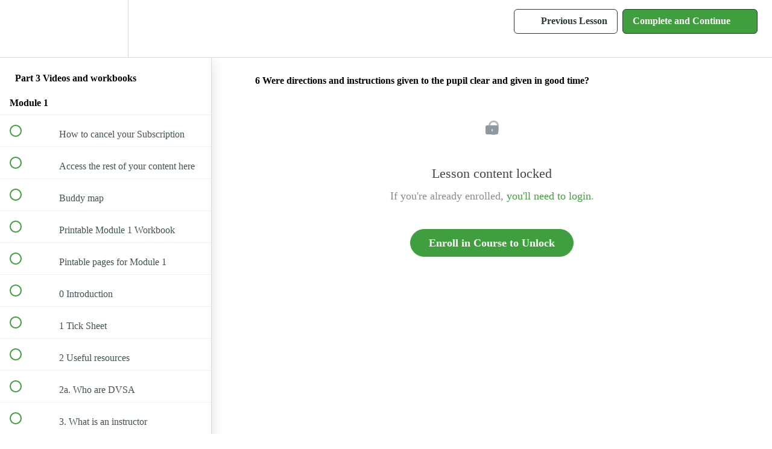

--- FILE ---
content_type: text/html; charset=utf-8
request_url: https://gogreendrivinginstructortraining.teachable.com/courses/1286567/lectures/29498359
body_size: 35663
content:
<!DOCTYPE html>
<html>
  <head>
    <script src="https://releases.transloadit.com/uppy/v4.18.0/uppy.min.js"></script><link rel="stylesheet" href="https://releases.transloadit.com/uppy/v4.18.0/uppy.min.css" />
    <link href='https://static-media.hotmart.com/7eV5M664z4TDd5n3y0VzoneLsTg=/32x32/https://uploads.teachablecdn.com/attachments/GkFggzhyTfqveZ75mXHU_GO+GREEN+DRIVING+2+FF-01+%281%29.jpg' rel='icon' type='image/png'>

<link href='https://static-media.hotmart.com/7Fm9APLhyQovBxz7C4lKQVbfNcs=/72x72/https://uploads.teachablecdn.com/attachments/GkFggzhyTfqveZ75mXHU_GO+GREEN+DRIVING+2+FF-01+%281%29.jpg' rel='apple-touch-icon' type='image/png'>

<link href='https://static-media.hotmart.com/D-w8sbUe7wUgDWdK6i2z7jnD2a8=/144x144/https://uploads.teachablecdn.com/attachments/GkFggzhyTfqveZ75mXHU_GO+GREEN+DRIVING+2+FF-01+%281%29.jpg' rel='apple-touch-icon' type='image/png'>

<link href='https://assets.teachablecdn.com/splash-images/teachable-apple-startup-image.png' rel='apple-touch-startup-image' type='image/png'>

<link href='https://assets.teachablecdn.com/splash-images/teachable-apple-startup-image_2x.png' rel='apple-touch-startup-image' type='image/png'>

<meta name='apple-mobile-web-app-capable' content='yes' />
<meta charset="UTF-8">
<meta name="csrf-param" content="authenticity_token" />
<meta name="csrf-token" content="K_X8r5bYuwWJ5gTg1Dz7HQKuNH54QsE44ROi4f1vrpiPQqCmX8iSiOsf6ohilarM34m0XZxk75GFAxytBV_uwQ" />
<link rel="stylesheet" href="https://fedora.teachablecdn.com/assets/bootstrap-748e653be2be27c8e709ced95eab64a05c870fcc9544b56e33dfe1a9a539317d.css" data-turbolinks-track="true" /><link href="https://teachable-themeable.learning.teachable.com/themecss/production/base.css?_=5939b3be5912&amp;brand_course_heading=%23ffffff&amp;brand_heading=%232b3636&amp;brand_homepage_heading=%23ffffff&amp;brand_navbar_fixed_text=%232B3636&amp;brand_navbar_text=%232B3636&amp;brand_primary=%23ffffff&amp;brand_secondary=%23409E3F&amp;brand_text=%232b3636&amp;logged_out_homepage_background_image_overlay=0.0&amp;show_login=true&amp;show_signup=true" rel="stylesheet" data-turbolinks-track="true"></link>
<title>6 Were directions and instructions given to the pupil clear and given</title>
<meta name="description" content="Part 3 made simple!">
<link rel="canonical" href="https://gogreendrivinginstructortraining.teachable.com/courses/1286567/lectures/29498359">
<meta property="og:description" content="Part 3 made simple!">
<meta property="og:image" content="https://uploads.teachablecdn.com/attachments/q0aYJgDQIOa8Eh1AN3DB_Go+green+part+3++logo+for+site.jpg">
<meta property="og:title" content="6 Were directions and instructions given to the pupil clear and given in good time?">
<meta property="og:type" content="website">
<meta property="og:url" content="https://gogreendrivinginstructortraining.teachable.com/courses/1286567/lectures/29498359">
<meta name="brand_video_player_color" content="#409e3f">
<meta name="site_title" content="Go Green Driving Instructor Training">
<style></style>
<script src='//fast.wistia.com/assets/external/E-v1.js'></script>
<script
  src='https://www.recaptcha.net/recaptcha/api.js'
  async
  defer></script>



      <meta name="asset_host" content="https://fedora.teachablecdn.com">
     <script>
  (function () {
    const origCreateElement = Document.prototype.createElement;
    Document.prototype.createElement = function () {
      const el = origCreateElement.apply(this, arguments);
      if (arguments[0].toLowerCase() === "video") {
        const observer = new MutationObserver(() => {
          if (
            el.src &&
            el.src.startsWith("data:video") &&
            el.autoplay &&
            el.style.display === "none"
          ) {
            el.removeAttribute("autoplay");
            el.autoplay = false;
            el.style.display = "none";
            observer.disconnect();
          }
        });
        observer.observe(el, {
          attributes: true,
          attributeFilter: ["src", "autoplay", "style"],
        });
      }
      return el;
    };
  })();
</script>
<script src="https://fedora.teachablecdn.com/packs/student-globals--1463f1f1bdf1bb9a431c.js"></script><script src="https://fedora.teachablecdn.com/packs/student-legacy--38db0977d3748059802d.js"></script><script src="https://fedora.teachablecdn.com/packs/student--e4ea9b8f25228072afe8.js"></script>
<meta id='iris-url' data-iris-url=https://eventable.internal.teachable.com />
<script type="text/javascript">
  window.heap=window.heap||[],heap.load=function(e,t){window.heap.appid=e,window.heap.config=t=t||{};var r=document.createElement("script");r.type="text/javascript",r.async=!0,r.src="https://cdn.heapanalytics.com/js/heap-"+e+".js";var a=document.getElementsByTagName("script")[0];a.parentNode.insertBefore(r,a);for(var n=function(e){return function(){heap.push([e].concat(Array.prototype.slice.call(arguments,0)))}},p=["addEventProperties","addUserProperties","clearEventProperties","identify","resetIdentity","removeEventProperty","setEventProperties","track","unsetEventProperty"],o=0;o<p.length;o++)heap[p[o]]=n(p[o])},heap.load("318805607");
  window.heapShouldTrackUser = true;
</script>


<script type="text/javascript">
  var _user_id = ''; // Set to the user's ID, username, or email address, or '' if not yet known.
  var _session_id = 'bfcd731a02fcf5f0d2a29896bec0bc31'; // Set to a unique session ID for the visitor's current browsing session.

  var _sift = window._sift = window._sift || [];
  _sift.push(['_setAccount', '2e541754ec']);
  _sift.push(['_setUserId', _user_id]);
  _sift.push(['_setSessionId', _session_id]);
  _sift.push(['_trackPageview']);

  (function() {
    function ls() {
      var e = document.createElement('script');
      e.src = 'https://cdn.sift.com/s.js';
      document.body.appendChild(e);
    }
    if (window.attachEvent) {
      window.attachEvent('onload', ls);
    } else {
      window.addEventListener('load', ls, false);
    }
  })();
</script>


<script>
    !function(){var i,e,t,s=window.legal=window.legal||[];if(s.SNIPPET_VERSION="3.0.0",i="https://widgets.legalmonster.com/v1/legal.js",!s.__VERSION__)if(s.invoked)window.console&&console.info&&console.info("legal.js: The initialisation snippet is included more than once on this page, and does not need to be.");else{for(s.invoked=!0,s.methods=["cookieConsent","document","ensureConsent","handleWidget","signup","user"],s.factory=function(t){return function(){var e=Array.prototype.slice.call(arguments);return e.unshift(t),s.push(e),s}},e=0;e<s.methods.length;e++)t=s.methods[e],s[t]=s.factory(t);s.load=function(e,t){var n,o=document.createElement("script");o.setAttribute("data-legalmonster","sven"),o.type="text/javascript",o.async=!0,o.src=i,(n=document.getElementsByTagName("script")[0]).parentNode.insertBefore(o,n),s.__project=e,s.__loadOptions=t||{}},s.widget=function(e){s.__project||s.load(e.widgetPublicKey),s.handleWidget(e)}}}();

    legal.widget({
        type: "cookie",
        widgetPublicKey: "DSzP6eAn8tkbp4dvb1Y9dHT5",
    });
</script>


<!-- Google tag (gtag.js) -->
<script async src="https://www.googletagmanager.com/gtag/js?id=G-SL8LSCXHSV"></script>
<script>
  window.dataLayer = window.dataLayer || [];
  function gtag(){dataLayer.push(arguments);}
  gtag('js', new Date());

  gtag('config', 'G-SL8LSCXHSV', {
    'user_id': '',
    'school_id': '81632',
    'school_domain': 'gogreendrivinginstructortraining.teachable.com'
  });
</script>



<meta http-equiv="X-UA-Compatible" content="IE=edge">
<script type="text/javascript">window.NREUM||(NREUM={});NREUM.info={"beacon":"bam.nr-data.net","errorBeacon":"bam.nr-data.net","licenseKey":"NRBR-08e3a2ada38dc55a529","applicationID":"1065060701","transactionName":"dAxdTUFZXVQEQh0JAFQXRktWRR5LCV9F","queueTime":0,"applicationTime":582,"agent":""}</script>
<script type="text/javascript">(window.NREUM||(NREUM={})).init={privacy:{cookies_enabled:true},ajax:{deny_list:["bam.nr-data.net"]},feature_flags:["soft_nav"],distributed_tracing:{enabled:true}};(window.NREUM||(NREUM={})).loader_config={agentID:"1103368432",accountID:"4102727",trustKey:"27503",xpid:"UAcHU1FRDxABVFdXBwcHUVQA",licenseKey:"NRBR-08e3a2ada38dc55a529",applicationID:"1065060701",browserID:"1103368432"};;/*! For license information please see nr-loader-spa-1.308.0.min.js.LICENSE.txt */
(()=>{var e,t,r={384:(e,t,r)=>{"use strict";r.d(t,{NT:()=>a,US:()=>u,Zm:()=>o,bQ:()=>d,dV:()=>c,pV:()=>l});var n=r(6154),i=r(1863),s=r(1910);const a={beacon:"bam.nr-data.net",errorBeacon:"bam.nr-data.net"};function o(){return n.gm.NREUM||(n.gm.NREUM={}),void 0===n.gm.newrelic&&(n.gm.newrelic=n.gm.NREUM),n.gm.NREUM}function c(){let e=o();return e.o||(e.o={ST:n.gm.setTimeout,SI:n.gm.setImmediate||n.gm.setInterval,CT:n.gm.clearTimeout,XHR:n.gm.XMLHttpRequest,REQ:n.gm.Request,EV:n.gm.Event,PR:n.gm.Promise,MO:n.gm.MutationObserver,FETCH:n.gm.fetch,WS:n.gm.WebSocket},(0,s.i)(...Object.values(e.o))),e}function d(e,t){let r=o();r.initializedAgents??={},t.initializedAt={ms:(0,i.t)(),date:new Date},r.initializedAgents[e]=t}function u(e,t){o()[e]=t}function l(){return function(){let e=o();const t=e.info||{};e.info={beacon:a.beacon,errorBeacon:a.errorBeacon,...t}}(),function(){let e=o();const t=e.init||{};e.init={...t}}(),c(),function(){let e=o();const t=e.loader_config||{};e.loader_config={...t}}(),o()}},782:(e,t,r)=>{"use strict";r.d(t,{T:()=>n});const n=r(860).K7.pageViewTiming},860:(e,t,r)=>{"use strict";r.d(t,{$J:()=>u,K7:()=>c,P3:()=>d,XX:()=>i,Yy:()=>o,df:()=>s,qY:()=>n,v4:()=>a});const n="events",i="jserrors",s="browser/blobs",a="rum",o="browser/logs",c={ajax:"ajax",genericEvents:"generic_events",jserrors:i,logging:"logging",metrics:"metrics",pageAction:"page_action",pageViewEvent:"page_view_event",pageViewTiming:"page_view_timing",sessionReplay:"session_replay",sessionTrace:"session_trace",softNav:"soft_navigations",spa:"spa"},d={[c.pageViewEvent]:1,[c.pageViewTiming]:2,[c.metrics]:3,[c.jserrors]:4,[c.spa]:5,[c.ajax]:6,[c.sessionTrace]:7,[c.softNav]:8,[c.sessionReplay]:9,[c.logging]:10,[c.genericEvents]:11},u={[c.pageViewEvent]:a,[c.pageViewTiming]:n,[c.ajax]:n,[c.spa]:n,[c.softNav]:n,[c.metrics]:i,[c.jserrors]:i,[c.sessionTrace]:s,[c.sessionReplay]:s,[c.logging]:o,[c.genericEvents]:"ins"}},944:(e,t,r)=>{"use strict";r.d(t,{R:()=>i});var n=r(3241);function i(e,t){"function"==typeof console.debug&&(console.debug("New Relic Warning: https://github.com/newrelic/newrelic-browser-agent/blob/main/docs/warning-codes.md#".concat(e),t),(0,n.W)({agentIdentifier:null,drained:null,type:"data",name:"warn",feature:"warn",data:{code:e,secondary:t}}))}},993:(e,t,r)=>{"use strict";r.d(t,{A$:()=>s,ET:()=>a,TZ:()=>o,p_:()=>i});var n=r(860);const i={ERROR:"ERROR",WARN:"WARN",INFO:"INFO",DEBUG:"DEBUG",TRACE:"TRACE"},s={OFF:0,ERROR:1,WARN:2,INFO:3,DEBUG:4,TRACE:5},a="log",o=n.K7.logging},1541:(e,t,r)=>{"use strict";r.d(t,{U:()=>i,f:()=>n});const n={MFE:"MFE",BA:"BA"};function i(e,t){if(2!==t?.harvestEndpointVersion)return{};const r=t.agentRef.runtime.appMetadata.agents[0].entityGuid;return e?{"source.id":e.id,"source.name":e.name,"source.type":e.type,"parent.id":e.parent?.id||r,"parent.type":e.parent?.type||n.BA}:{"entity.guid":r,appId:t.agentRef.info.applicationID}}},1687:(e,t,r)=>{"use strict";r.d(t,{Ak:()=>d,Ze:()=>h,x3:()=>u});var n=r(3241),i=r(7836),s=r(3606),a=r(860),o=r(2646);const c={};function d(e,t){const r={staged:!1,priority:a.P3[t]||0};l(e),c[e].get(t)||c[e].set(t,r)}function u(e,t){e&&c[e]&&(c[e].get(t)&&c[e].delete(t),p(e,t,!1),c[e].size&&f(e))}function l(e){if(!e)throw new Error("agentIdentifier required");c[e]||(c[e]=new Map)}function h(e="",t="feature",r=!1){if(l(e),!e||!c[e].get(t)||r)return p(e,t);c[e].get(t).staged=!0,f(e)}function f(e){const t=Array.from(c[e]);t.every(([e,t])=>t.staged)&&(t.sort((e,t)=>e[1].priority-t[1].priority),t.forEach(([t])=>{c[e].delete(t),p(e,t)}))}function p(e,t,r=!0){const a=e?i.ee.get(e):i.ee,c=s.i.handlers;if(!a.aborted&&a.backlog&&c){if((0,n.W)({agentIdentifier:e,type:"lifecycle",name:"drain",feature:t}),r){const e=a.backlog[t],r=c[t];if(r){for(let t=0;e&&t<e.length;++t)g(e[t],r);Object.entries(r).forEach(([e,t])=>{Object.values(t||{}).forEach(t=>{t[0]?.on&&t[0]?.context()instanceof o.y&&t[0].on(e,t[1])})})}}a.isolatedBacklog||delete c[t],a.backlog[t]=null,a.emit("drain-"+t,[])}}function g(e,t){var r=e[1];Object.values(t[r]||{}).forEach(t=>{var r=e[0];if(t[0]===r){var n=t[1],i=e[3],s=e[2];n.apply(i,s)}})}},1738:(e,t,r)=>{"use strict";r.d(t,{U:()=>f,Y:()=>h});var n=r(3241),i=r(9908),s=r(1863),a=r(944),o=r(5701),c=r(3969),d=r(8362),u=r(860),l=r(4261);function h(e,t,r,s){const h=s||r;!h||h[e]&&h[e]!==d.d.prototype[e]||(h[e]=function(){(0,i.p)(c.xV,["API/"+e+"/called"],void 0,u.K7.metrics,r.ee),(0,n.W)({agentIdentifier:r.agentIdentifier,drained:!!o.B?.[r.agentIdentifier],type:"data",name:"api",feature:l.Pl+e,data:{}});try{return t.apply(this,arguments)}catch(e){(0,a.R)(23,e)}})}function f(e,t,r,n,a){const o=e.info;null===r?delete o.jsAttributes[t]:o.jsAttributes[t]=r,(a||null===r)&&(0,i.p)(l.Pl+n,[(0,s.t)(),t,r],void 0,"session",e.ee)}},1741:(e,t,r)=>{"use strict";r.d(t,{W:()=>s});var n=r(944),i=r(4261);class s{#e(e,...t){if(this[e]!==s.prototype[e])return this[e](...t);(0,n.R)(35,e)}addPageAction(e,t){return this.#e(i.hG,e,t)}register(e){return this.#e(i.eY,e)}recordCustomEvent(e,t){return this.#e(i.fF,e,t)}setPageViewName(e,t){return this.#e(i.Fw,e,t)}setCustomAttribute(e,t,r){return this.#e(i.cD,e,t,r)}noticeError(e,t){return this.#e(i.o5,e,t)}setUserId(e,t=!1){return this.#e(i.Dl,e,t)}setApplicationVersion(e){return this.#e(i.nb,e)}setErrorHandler(e){return this.#e(i.bt,e)}addRelease(e,t){return this.#e(i.k6,e,t)}log(e,t){return this.#e(i.$9,e,t)}start(){return this.#e(i.d3)}finished(e){return this.#e(i.BL,e)}recordReplay(){return this.#e(i.CH)}pauseReplay(){return this.#e(i.Tb)}addToTrace(e){return this.#e(i.U2,e)}setCurrentRouteName(e){return this.#e(i.PA,e)}interaction(e){return this.#e(i.dT,e)}wrapLogger(e,t,r){return this.#e(i.Wb,e,t,r)}measure(e,t){return this.#e(i.V1,e,t)}consent(e){return this.#e(i.Pv,e)}}},1863:(e,t,r)=>{"use strict";function n(){return Math.floor(performance.now())}r.d(t,{t:()=>n})},1910:(e,t,r)=>{"use strict";r.d(t,{i:()=>s});var n=r(944);const i=new Map;function s(...e){return e.every(e=>{if(i.has(e))return i.get(e);const t="function"==typeof e?e.toString():"",r=t.includes("[native code]"),s=t.includes("nrWrapper");return r||s||(0,n.R)(64,e?.name||t),i.set(e,r),r})}},2555:(e,t,r)=>{"use strict";r.d(t,{D:()=>o,f:()=>a});var n=r(384),i=r(8122);const s={beacon:n.NT.beacon,errorBeacon:n.NT.errorBeacon,licenseKey:void 0,applicationID:void 0,sa:void 0,queueTime:void 0,applicationTime:void 0,ttGuid:void 0,user:void 0,account:void 0,product:void 0,extra:void 0,jsAttributes:{},userAttributes:void 0,atts:void 0,transactionName:void 0,tNamePlain:void 0};function a(e){try{return!!e.licenseKey&&!!e.errorBeacon&&!!e.applicationID}catch(e){return!1}}const o=e=>(0,i.a)(e,s)},2614:(e,t,r)=>{"use strict";r.d(t,{BB:()=>a,H3:()=>n,g:()=>d,iL:()=>c,tS:()=>o,uh:()=>i,wk:()=>s});const n="NRBA",i="SESSION",s=144e5,a=18e5,o={STARTED:"session-started",PAUSE:"session-pause",RESET:"session-reset",RESUME:"session-resume",UPDATE:"session-update"},c={SAME_TAB:"same-tab",CROSS_TAB:"cross-tab"},d={OFF:0,FULL:1,ERROR:2}},2646:(e,t,r)=>{"use strict";r.d(t,{y:()=>n});class n{constructor(e){this.contextId=e}}},2843:(e,t,r)=>{"use strict";r.d(t,{G:()=>s,u:()=>i});var n=r(3878);function i(e,t=!1,r,i){(0,n.DD)("visibilitychange",function(){if(t)return void("hidden"===document.visibilityState&&e());e(document.visibilityState)},r,i)}function s(e,t,r){(0,n.sp)("pagehide",e,t,r)}},3241:(e,t,r)=>{"use strict";r.d(t,{W:()=>s});var n=r(6154);const i="newrelic";function s(e={}){try{n.gm.dispatchEvent(new CustomEvent(i,{detail:e}))}catch(e){}}},3304:(e,t,r)=>{"use strict";r.d(t,{A:()=>s});var n=r(7836);const i=()=>{const e=new WeakSet;return(t,r)=>{if("object"==typeof r&&null!==r){if(e.has(r))return;e.add(r)}return r}};function s(e){try{return JSON.stringify(e,i())??""}catch(e){try{n.ee.emit("internal-error",[e])}catch(e){}return""}}},3333:(e,t,r)=>{"use strict";r.d(t,{$v:()=>u,TZ:()=>n,Xh:()=>c,Zp:()=>i,kd:()=>d,mq:()=>o,nf:()=>a,qN:()=>s});const n=r(860).K7.genericEvents,i=["auxclick","click","copy","keydown","paste","scrollend"],s=["focus","blur"],a=4,o=1e3,c=2e3,d=["PageAction","UserAction","BrowserPerformance"],u={RESOURCES:"experimental.resources",REGISTER:"register"}},3434:(e,t,r)=>{"use strict";r.d(t,{Jt:()=>s,YM:()=>d});var n=r(7836),i=r(5607);const s="nr@original:".concat(i.W),a=50;var o=Object.prototype.hasOwnProperty,c=!1;function d(e,t){return e||(e=n.ee),r.inPlace=function(e,t,n,i,s){n||(n="");const a="-"===n.charAt(0);for(let o=0;o<t.length;o++){const c=t[o],d=e[c];l(d)||(e[c]=r(d,a?c+n:n,i,c,s))}},r.flag=s,r;function r(t,r,n,c,d){return l(t)?t:(r||(r=""),nrWrapper[s]=t,function(e,t,r){if(Object.defineProperty&&Object.keys)try{return Object.keys(e).forEach(function(r){Object.defineProperty(t,r,{get:function(){return e[r]},set:function(t){return e[r]=t,t}})}),t}catch(e){u([e],r)}for(var n in e)o.call(e,n)&&(t[n]=e[n])}(t,nrWrapper,e),nrWrapper);function nrWrapper(){var s,o,l,h;let f;try{o=this,s=[...arguments],l="function"==typeof n?n(s,o):n||{}}catch(t){u([t,"",[s,o,c],l],e)}i(r+"start",[s,o,c],l,d);const p=performance.now();let g;try{return h=t.apply(o,s),g=performance.now(),h}catch(e){throw g=performance.now(),i(r+"err",[s,o,e],l,d),f=e,f}finally{const e=g-p,t={start:p,end:g,duration:e,isLongTask:e>=a,methodName:c,thrownError:f};t.isLongTask&&i("long-task",[t,o],l,d),i(r+"end",[s,o,h],l,d)}}}function i(r,n,i,s){if(!c||t){var a=c;c=!0;try{e.emit(r,n,i,t,s)}catch(t){u([t,r,n,i],e)}c=a}}}function u(e,t){t||(t=n.ee);try{t.emit("internal-error",e)}catch(e){}}function l(e){return!(e&&"function"==typeof e&&e.apply&&!e[s])}},3606:(e,t,r)=>{"use strict";r.d(t,{i:()=>s});var n=r(9908);s.on=a;var i=s.handlers={};function s(e,t,r,s){a(s||n.d,i,e,t,r)}function a(e,t,r,i,s){s||(s="feature"),e||(e=n.d);var a=t[s]=t[s]||{};(a[r]=a[r]||[]).push([e,i])}},3738:(e,t,r)=>{"use strict";r.d(t,{He:()=>i,Kp:()=>o,Lc:()=>d,Rz:()=>u,TZ:()=>n,bD:()=>s,d3:()=>a,jx:()=>l,sl:()=>h,uP:()=>c});const n=r(860).K7.sessionTrace,i="bstResource",s="resource",a="-start",o="-end",c="fn"+a,d="fn"+o,u="pushState",l=1e3,h=3e4},3785:(e,t,r)=>{"use strict";r.d(t,{R:()=>c,b:()=>d});var n=r(9908),i=r(1863),s=r(860),a=r(3969),o=r(993);function c(e,t,r={},c=o.p_.INFO,d=!0,u,l=(0,i.t)()){(0,n.p)(a.xV,["API/logging/".concat(c.toLowerCase(),"/called")],void 0,s.K7.metrics,e),(0,n.p)(o.ET,[l,t,r,c,d,u],void 0,s.K7.logging,e)}function d(e){return"string"==typeof e&&Object.values(o.p_).some(t=>t===e.toUpperCase().trim())}},3878:(e,t,r)=>{"use strict";function n(e,t){return{capture:e,passive:!1,signal:t}}function i(e,t,r=!1,i){window.addEventListener(e,t,n(r,i))}function s(e,t,r=!1,i){document.addEventListener(e,t,n(r,i))}r.d(t,{DD:()=>s,jT:()=>n,sp:()=>i})},3962:(e,t,r)=>{"use strict";r.d(t,{AM:()=>a,O2:()=>l,OV:()=>s,Qu:()=>h,TZ:()=>c,ih:()=>f,pP:()=>o,t1:()=>u,tC:()=>i,wD:()=>d});var n=r(860);const i=["click","keydown","submit"],s="popstate",a="api",o="initialPageLoad",c=n.K7.softNav,d=5e3,u=500,l={INITIAL_PAGE_LOAD:"",ROUTE_CHANGE:1,UNSPECIFIED:2},h={INTERACTION:1,AJAX:2,CUSTOM_END:3,CUSTOM_TRACER:4},f={IP:"in progress",PF:"pending finish",FIN:"finished",CAN:"cancelled"}},3969:(e,t,r)=>{"use strict";r.d(t,{TZ:()=>n,XG:()=>o,rs:()=>i,xV:()=>a,z_:()=>s});const n=r(860).K7.metrics,i="sm",s="cm",a="storeSupportabilityMetrics",o="storeEventMetrics"},4234:(e,t,r)=>{"use strict";r.d(t,{W:()=>s});var n=r(7836),i=r(1687);class s{constructor(e,t){this.agentIdentifier=e,this.ee=n.ee.get(e),this.featureName=t,this.blocked=!1}deregisterDrain(){(0,i.x3)(this.agentIdentifier,this.featureName)}}},4261:(e,t,r)=>{"use strict";r.d(t,{$9:()=>u,BL:()=>c,CH:()=>p,Dl:()=>R,Fw:()=>w,PA:()=>v,Pl:()=>n,Pv:()=>A,Tb:()=>h,U2:()=>a,V1:()=>E,Wb:()=>T,bt:()=>y,cD:()=>b,d3:()=>x,dT:()=>d,eY:()=>g,fF:()=>f,hG:()=>s,hw:()=>i,k6:()=>o,nb:()=>m,o5:()=>l});const n="api-",i=n+"ixn-",s="addPageAction",a="addToTrace",o="addRelease",c="finished",d="interaction",u="log",l="noticeError",h="pauseReplay",f="recordCustomEvent",p="recordReplay",g="register",m="setApplicationVersion",v="setCurrentRouteName",b="setCustomAttribute",y="setErrorHandler",w="setPageViewName",R="setUserId",x="start",T="wrapLogger",E="measure",A="consent"},5205:(e,t,r)=>{"use strict";r.d(t,{j:()=>S});var n=r(384),i=r(1741);var s=r(2555),a=r(3333);const o=e=>{if(!e||"string"!=typeof e)return!1;try{document.createDocumentFragment().querySelector(e)}catch{return!1}return!0};var c=r(2614),d=r(944),u=r(8122);const l="[data-nr-mask]",h=e=>(0,u.a)(e,(()=>{const e={feature_flags:[],experimental:{allow_registered_children:!1,resources:!1},mask_selector:"*",block_selector:"[data-nr-block]",mask_input_options:{color:!1,date:!1,"datetime-local":!1,email:!1,month:!1,number:!1,range:!1,search:!1,tel:!1,text:!1,time:!1,url:!1,week:!1,textarea:!1,select:!1,password:!0}};return{ajax:{deny_list:void 0,block_internal:!0,enabled:!0,autoStart:!0},api:{get allow_registered_children(){return e.feature_flags.includes(a.$v.REGISTER)||e.experimental.allow_registered_children},set allow_registered_children(t){e.experimental.allow_registered_children=t},duplicate_registered_data:!1},browser_consent_mode:{enabled:!1},distributed_tracing:{enabled:void 0,exclude_newrelic_header:void 0,cors_use_newrelic_header:void 0,cors_use_tracecontext_headers:void 0,allowed_origins:void 0},get feature_flags(){return e.feature_flags},set feature_flags(t){e.feature_flags=t},generic_events:{enabled:!0,autoStart:!0},harvest:{interval:30},jserrors:{enabled:!0,autoStart:!0},logging:{enabled:!0,autoStart:!0},metrics:{enabled:!0,autoStart:!0},obfuscate:void 0,page_action:{enabled:!0},page_view_event:{enabled:!0,autoStart:!0},page_view_timing:{enabled:!0,autoStart:!0},performance:{capture_marks:!1,capture_measures:!1,capture_detail:!0,resources:{get enabled(){return e.feature_flags.includes(a.$v.RESOURCES)||e.experimental.resources},set enabled(t){e.experimental.resources=t},asset_types:[],first_party_domains:[],ignore_newrelic:!0}},privacy:{cookies_enabled:!0},proxy:{assets:void 0,beacon:void 0},session:{expiresMs:c.wk,inactiveMs:c.BB},session_replay:{autoStart:!0,enabled:!1,preload:!1,sampling_rate:10,error_sampling_rate:100,collect_fonts:!1,inline_images:!1,fix_stylesheets:!0,mask_all_inputs:!0,get mask_text_selector(){return e.mask_selector},set mask_text_selector(t){o(t)?e.mask_selector="".concat(t,",").concat(l):""===t||null===t?e.mask_selector=l:(0,d.R)(5,t)},get block_class(){return"nr-block"},get ignore_class(){return"nr-ignore"},get mask_text_class(){return"nr-mask"},get block_selector(){return e.block_selector},set block_selector(t){o(t)?e.block_selector+=",".concat(t):""!==t&&(0,d.R)(6,t)},get mask_input_options(){return e.mask_input_options},set mask_input_options(t){t&&"object"==typeof t?e.mask_input_options={...t,password:!0}:(0,d.R)(7,t)}},session_trace:{enabled:!0,autoStart:!0},soft_navigations:{enabled:!0,autoStart:!0},spa:{enabled:!0,autoStart:!0},ssl:void 0,user_actions:{enabled:!0,elementAttributes:["id","className","tagName","type"]}}})());var f=r(6154),p=r(9324);let g=0;const m={buildEnv:p.F3,distMethod:p.Xs,version:p.xv,originTime:f.WN},v={consented:!1},b={appMetadata:{},get consented(){return this.session?.state?.consent||v.consented},set consented(e){v.consented=e},customTransaction:void 0,denyList:void 0,disabled:!1,harvester:void 0,isolatedBacklog:!1,isRecording:!1,loaderType:void 0,maxBytes:3e4,obfuscator:void 0,onerror:void 0,ptid:void 0,releaseIds:{},session:void 0,timeKeeper:void 0,registeredEntities:[],jsAttributesMetadata:{bytes:0},get harvestCount(){return++g}},y=e=>{const t=(0,u.a)(e,b),r=Object.keys(m).reduce((e,t)=>(e[t]={value:m[t],writable:!1,configurable:!0,enumerable:!0},e),{});return Object.defineProperties(t,r)};var w=r(5701);const R=e=>{const t=e.startsWith("http");e+="/",r.p=t?e:"https://"+e};var x=r(7836),T=r(3241);const E={accountID:void 0,trustKey:void 0,agentID:void 0,licenseKey:void 0,applicationID:void 0,xpid:void 0},A=e=>(0,u.a)(e,E),_=new Set;function S(e,t={},r,a){let{init:o,info:c,loader_config:d,runtime:u={},exposed:l=!0}=t;if(!c){const e=(0,n.pV)();o=e.init,c=e.info,d=e.loader_config}e.init=h(o||{}),e.loader_config=A(d||{}),c.jsAttributes??={},f.bv&&(c.jsAttributes.isWorker=!0),e.info=(0,s.D)(c);const p=e.init,g=[c.beacon,c.errorBeacon];_.has(e.agentIdentifier)||(p.proxy.assets&&(R(p.proxy.assets),g.push(p.proxy.assets)),p.proxy.beacon&&g.push(p.proxy.beacon),e.beacons=[...g],function(e){const t=(0,n.pV)();Object.getOwnPropertyNames(i.W.prototype).forEach(r=>{const n=i.W.prototype[r];if("function"!=typeof n||"constructor"===n)return;let s=t[r];e[r]&&!1!==e.exposed&&"micro-agent"!==e.runtime?.loaderType&&(t[r]=(...t)=>{const n=e[r](...t);return s?s(...t):n})})}(e),(0,n.US)("activatedFeatures",w.B)),u.denyList=[...p.ajax.deny_list||[],...p.ajax.block_internal?g:[]],u.ptid=e.agentIdentifier,u.loaderType=r,e.runtime=y(u),_.has(e.agentIdentifier)||(e.ee=x.ee.get(e.agentIdentifier),e.exposed=l,(0,T.W)({agentIdentifier:e.agentIdentifier,drained:!!w.B?.[e.agentIdentifier],type:"lifecycle",name:"initialize",feature:void 0,data:e.config})),_.add(e.agentIdentifier)}},5270:(e,t,r)=>{"use strict";r.d(t,{Aw:()=>a,SR:()=>s,rF:()=>o});var n=r(384),i=r(7767);function s(e){return!!(0,n.dV)().o.MO&&(0,i.V)(e)&&!0===e?.session_trace.enabled}function a(e){return!0===e?.session_replay.preload&&s(e)}function o(e,t){try{if("string"==typeof t?.type){if("password"===t.type.toLowerCase())return"*".repeat(e?.length||0);if(void 0!==t?.dataset?.nrUnmask||t?.classList?.contains("nr-unmask"))return e}}catch(e){}return"string"==typeof e?e.replace(/[\S]/g,"*"):"*".repeat(e?.length||0)}},5289:(e,t,r)=>{"use strict";r.d(t,{GG:()=>a,Qr:()=>c,sB:()=>o});var n=r(3878),i=r(6389);function s(){return"undefined"==typeof document||"complete"===document.readyState}function a(e,t){if(s())return e();const r=(0,i.J)(e),a=setInterval(()=>{s()&&(clearInterval(a),r())},500);(0,n.sp)("load",r,t)}function o(e){if(s())return e();(0,n.DD)("DOMContentLoaded",e)}function c(e){if(s())return e();(0,n.sp)("popstate",e)}},5607:(e,t,r)=>{"use strict";r.d(t,{W:()=>n});const n=(0,r(9566).bz)()},5701:(e,t,r)=>{"use strict";r.d(t,{B:()=>s,t:()=>a});var n=r(3241);const i=new Set,s={};function a(e,t){const r=t.agentIdentifier;s[r]??={},e&&"object"==typeof e&&(i.has(r)||(t.ee.emit("rumresp",[e]),s[r]=e,i.add(r),(0,n.W)({agentIdentifier:r,loaded:!0,drained:!0,type:"lifecycle",name:"load",feature:void 0,data:e})))}},6154:(e,t,r)=>{"use strict";r.d(t,{OF:()=>d,RI:()=>i,WN:()=>h,bv:()=>s,eN:()=>f,gm:()=>a,lR:()=>l,m:()=>c,mw:()=>o,sb:()=>u});var n=r(1863);const i="undefined"!=typeof window&&!!window.document,s="undefined"!=typeof WorkerGlobalScope&&("undefined"!=typeof self&&self instanceof WorkerGlobalScope&&self.navigator instanceof WorkerNavigator||"undefined"!=typeof globalThis&&globalThis instanceof WorkerGlobalScope&&globalThis.navigator instanceof WorkerNavigator),a=i?window:"undefined"!=typeof WorkerGlobalScope&&("undefined"!=typeof self&&self instanceof WorkerGlobalScope&&self||"undefined"!=typeof globalThis&&globalThis instanceof WorkerGlobalScope&&globalThis),o=Boolean("hidden"===a?.document?.visibilityState),c=""+a?.location,d=/iPad|iPhone|iPod/.test(a.navigator?.userAgent),u=d&&"undefined"==typeof SharedWorker,l=(()=>{const e=a.navigator?.userAgent?.match(/Firefox[/\s](\d+\.\d+)/);return Array.isArray(e)&&e.length>=2?+e[1]:0})(),h=Date.now()-(0,n.t)(),f=()=>"undefined"!=typeof PerformanceNavigationTiming&&a?.performance?.getEntriesByType("navigation")?.[0]?.responseStart},6344:(e,t,r)=>{"use strict";r.d(t,{BB:()=>u,Qb:()=>l,TZ:()=>i,Ug:()=>a,Vh:()=>s,_s:()=>o,bc:()=>d,yP:()=>c});var n=r(2614);const i=r(860).K7.sessionReplay,s="errorDuringReplay",a=.12,o={DomContentLoaded:0,Load:1,FullSnapshot:2,IncrementalSnapshot:3,Meta:4,Custom:5},c={[n.g.ERROR]:15e3,[n.g.FULL]:3e5,[n.g.OFF]:0},d={RESET:{message:"Session was reset",sm:"Reset"},IMPORT:{message:"Recorder failed to import",sm:"Import"},TOO_MANY:{message:"429: Too Many Requests",sm:"Too-Many"},TOO_BIG:{message:"Payload was too large",sm:"Too-Big"},CROSS_TAB:{message:"Session Entity was set to OFF on another tab",sm:"Cross-Tab"},ENTITLEMENTS:{message:"Session Replay is not allowed and will not be started",sm:"Entitlement"}},u=5e3,l={API:"api",RESUME:"resume",SWITCH_TO_FULL:"switchToFull",INITIALIZE:"initialize",PRELOAD:"preload"}},6389:(e,t,r)=>{"use strict";function n(e,t=500,r={}){const n=r?.leading||!1;let i;return(...r)=>{n&&void 0===i&&(e.apply(this,r),i=setTimeout(()=>{i=clearTimeout(i)},t)),n||(clearTimeout(i),i=setTimeout(()=>{e.apply(this,r)},t))}}function i(e){let t=!1;return(...r)=>{t||(t=!0,e.apply(this,r))}}r.d(t,{J:()=>i,s:()=>n})},6630:(e,t,r)=>{"use strict";r.d(t,{T:()=>n});const n=r(860).K7.pageViewEvent},6774:(e,t,r)=>{"use strict";r.d(t,{T:()=>n});const n=r(860).K7.jserrors},7295:(e,t,r)=>{"use strict";r.d(t,{Xv:()=>a,gX:()=>i,iW:()=>s});var n=[];function i(e){if(!e||s(e))return!1;if(0===n.length)return!0;if("*"===n[0].hostname)return!1;for(var t=0;t<n.length;t++){var r=n[t];if(r.hostname.test(e.hostname)&&r.pathname.test(e.pathname))return!1}return!0}function s(e){return void 0===e.hostname}function a(e){if(n=[],e&&e.length)for(var t=0;t<e.length;t++){let r=e[t];if(!r)continue;if("*"===r)return void(n=[{hostname:"*"}]);0===r.indexOf("http://")?r=r.substring(7):0===r.indexOf("https://")&&(r=r.substring(8));const i=r.indexOf("/");let s,a;i>0?(s=r.substring(0,i),a=r.substring(i)):(s=r,a="*");let[c]=s.split(":");n.push({hostname:o(c),pathname:o(a,!0)})}}function o(e,t=!1){const r=e.replace(/[.+?^${}()|[\]\\]/g,e=>"\\"+e).replace(/\*/g,".*?");return new RegExp((t?"^":"")+r+"$")}},7485:(e,t,r)=>{"use strict";r.d(t,{D:()=>i});var n=r(6154);function i(e){if(0===(e||"").indexOf("data:"))return{protocol:"data"};try{const t=new URL(e,location.href),r={port:t.port,hostname:t.hostname,pathname:t.pathname,search:t.search,protocol:t.protocol.slice(0,t.protocol.indexOf(":")),sameOrigin:t.protocol===n.gm?.location?.protocol&&t.host===n.gm?.location?.host};return r.port&&""!==r.port||("http:"===t.protocol&&(r.port="80"),"https:"===t.protocol&&(r.port="443")),r.pathname&&""!==r.pathname?r.pathname.startsWith("/")||(r.pathname="/".concat(r.pathname)):r.pathname="/",r}catch(e){return{}}}},7699:(e,t,r)=>{"use strict";r.d(t,{It:()=>s,KC:()=>o,No:()=>i,qh:()=>a});var n=r(860);const i=16e3,s=1e6,a="SESSION_ERROR",o={[n.K7.logging]:!0,[n.K7.genericEvents]:!1,[n.K7.jserrors]:!1,[n.K7.ajax]:!1}},7767:(e,t,r)=>{"use strict";r.d(t,{V:()=>i});var n=r(6154);const i=e=>n.RI&&!0===e?.privacy.cookies_enabled},7836:(e,t,r)=>{"use strict";r.d(t,{P:()=>o,ee:()=>c});var n=r(384),i=r(8990),s=r(2646),a=r(5607);const o="nr@context:".concat(a.W),c=function e(t,r){var n={},a={},u={},l=!1;try{l=16===r.length&&d.initializedAgents?.[r]?.runtime.isolatedBacklog}catch(e){}var h={on:p,addEventListener:p,removeEventListener:function(e,t){var r=n[e];if(!r)return;for(var i=0;i<r.length;i++)r[i]===t&&r.splice(i,1)},emit:function(e,r,n,i,s){!1!==s&&(s=!0);if(c.aborted&&!i)return;t&&s&&t.emit(e,r,n);var o=f(n);g(e).forEach(e=>{e.apply(o,r)});var d=v()[a[e]];d&&d.push([h,e,r,o]);return o},get:m,listeners:g,context:f,buffer:function(e,t){const r=v();if(t=t||"feature",h.aborted)return;Object.entries(e||{}).forEach(([e,n])=>{a[n]=t,t in r||(r[t]=[])})},abort:function(){h._aborted=!0,Object.keys(h.backlog).forEach(e=>{delete h.backlog[e]})},isBuffering:function(e){return!!v()[a[e]]},debugId:r,backlog:l?{}:t&&"object"==typeof t.backlog?t.backlog:{},isolatedBacklog:l};return Object.defineProperty(h,"aborted",{get:()=>{let e=h._aborted||!1;return e||(t&&(e=t.aborted),e)}}),h;function f(e){return e&&e instanceof s.y?e:e?(0,i.I)(e,o,()=>new s.y(o)):new s.y(o)}function p(e,t){n[e]=g(e).concat(t)}function g(e){return n[e]||[]}function m(t){return u[t]=u[t]||e(h,t)}function v(){return h.backlog}}(void 0,"globalEE"),d=(0,n.Zm)();d.ee||(d.ee=c)},8122:(e,t,r)=>{"use strict";r.d(t,{a:()=>i});var n=r(944);function i(e,t){try{if(!e||"object"!=typeof e)return(0,n.R)(3);if(!t||"object"!=typeof t)return(0,n.R)(4);const r=Object.create(Object.getPrototypeOf(t),Object.getOwnPropertyDescriptors(t)),s=0===Object.keys(r).length?e:r;for(let a in s)if(void 0!==e[a])try{if(null===e[a]){r[a]=null;continue}Array.isArray(e[a])&&Array.isArray(t[a])?r[a]=Array.from(new Set([...e[a],...t[a]])):"object"==typeof e[a]&&"object"==typeof t[a]?r[a]=i(e[a],t[a]):r[a]=e[a]}catch(e){r[a]||(0,n.R)(1,e)}return r}catch(e){(0,n.R)(2,e)}}},8139:(e,t,r)=>{"use strict";r.d(t,{u:()=>h});var n=r(7836),i=r(3434),s=r(8990),a=r(6154);const o={},c=a.gm.XMLHttpRequest,d="addEventListener",u="removeEventListener",l="nr@wrapped:".concat(n.P);function h(e){var t=function(e){return(e||n.ee).get("events")}(e);if(o[t.debugId]++)return t;o[t.debugId]=1;var r=(0,i.YM)(t,!0);function h(e){r.inPlace(e,[d,u],"-",p)}function p(e,t){return e[1]}return"getPrototypeOf"in Object&&(a.RI&&f(document,h),c&&f(c.prototype,h),f(a.gm,h)),t.on(d+"-start",function(e,t){var n=e[1];if(null!==n&&("function"==typeof n||"object"==typeof n)&&"newrelic"!==e[0]){var i=(0,s.I)(n,l,function(){var e={object:function(){if("function"!=typeof n.handleEvent)return;return n.handleEvent.apply(n,arguments)},function:n}[typeof n];return e?r(e,"fn-",null,e.name||"anonymous"):n});this.wrapped=e[1]=i}}),t.on(u+"-start",function(e){e[1]=this.wrapped||e[1]}),t}function f(e,t,...r){let n=e;for(;"object"==typeof n&&!Object.prototype.hasOwnProperty.call(n,d);)n=Object.getPrototypeOf(n);n&&t(n,...r)}},8362:(e,t,r)=>{"use strict";r.d(t,{d:()=>s});var n=r(9566),i=r(1741);class s extends i.W{agentIdentifier=(0,n.LA)(16)}},8374:(e,t,r)=>{r.nc=(()=>{try{return document?.currentScript?.nonce}catch(e){}return""})()},8990:(e,t,r)=>{"use strict";r.d(t,{I:()=>i});var n=Object.prototype.hasOwnProperty;function i(e,t,r){if(n.call(e,t))return e[t];var i=r();if(Object.defineProperty&&Object.keys)try{return Object.defineProperty(e,t,{value:i,writable:!0,enumerable:!1}),i}catch(e){}return e[t]=i,i}},9119:(e,t,r)=>{"use strict";r.d(t,{L:()=>s});var n=/([^?#]*)[^#]*(#[^?]*|$).*/,i=/([^?#]*)().*/;function s(e,t){return e?e.replace(t?n:i,"$1$2"):e}},9300:(e,t,r)=>{"use strict";r.d(t,{T:()=>n});const n=r(860).K7.ajax},9324:(e,t,r)=>{"use strict";r.d(t,{AJ:()=>a,F3:()=>i,Xs:()=>s,Yq:()=>o,xv:()=>n});const n="1.308.0",i="PROD",s="CDN",a="@newrelic/rrweb",o="1.0.1"},9566:(e,t,r)=>{"use strict";r.d(t,{LA:()=>o,ZF:()=>c,bz:()=>a,el:()=>d});var n=r(6154);const i="xxxxxxxx-xxxx-4xxx-yxxx-xxxxxxxxxxxx";function s(e,t){return e?15&e[t]:16*Math.random()|0}function a(){const e=n.gm?.crypto||n.gm?.msCrypto;let t,r=0;return e&&e.getRandomValues&&(t=e.getRandomValues(new Uint8Array(30))),i.split("").map(e=>"x"===e?s(t,r++).toString(16):"y"===e?(3&s()|8).toString(16):e).join("")}function o(e){const t=n.gm?.crypto||n.gm?.msCrypto;let r,i=0;t&&t.getRandomValues&&(r=t.getRandomValues(new Uint8Array(e)));const a=[];for(var o=0;o<e;o++)a.push(s(r,i++).toString(16));return a.join("")}function c(){return o(16)}function d(){return o(32)}},9908:(e,t,r)=>{"use strict";r.d(t,{d:()=>n,p:()=>i});var n=r(7836).ee.get("handle");function i(e,t,r,i,s){s?(s.buffer([e],i),s.emit(e,t,r)):(n.buffer([e],i),n.emit(e,t,r))}}},n={};function i(e){var t=n[e];if(void 0!==t)return t.exports;var s=n[e]={exports:{}};return r[e](s,s.exports,i),s.exports}i.m=r,i.d=(e,t)=>{for(var r in t)i.o(t,r)&&!i.o(e,r)&&Object.defineProperty(e,r,{enumerable:!0,get:t[r]})},i.f={},i.e=e=>Promise.all(Object.keys(i.f).reduce((t,r)=>(i.f[r](e,t),t),[])),i.u=e=>({212:"nr-spa-compressor",249:"nr-spa-recorder",478:"nr-spa"}[e]+"-1.308.0.min.js"),i.o=(e,t)=>Object.prototype.hasOwnProperty.call(e,t),e={},t="NRBA-1.308.0.PROD:",i.l=(r,n,s,a)=>{if(e[r])e[r].push(n);else{var o,c;if(void 0!==s)for(var d=document.getElementsByTagName("script"),u=0;u<d.length;u++){var l=d[u];if(l.getAttribute("src")==r||l.getAttribute("data-webpack")==t+s){o=l;break}}if(!o){c=!0;var h={478:"sha512-RSfSVnmHk59T/uIPbdSE0LPeqcEdF4/+XhfJdBuccH5rYMOEZDhFdtnh6X6nJk7hGpzHd9Ujhsy7lZEz/ORYCQ==",249:"sha512-ehJXhmntm85NSqW4MkhfQqmeKFulra3klDyY0OPDUE+sQ3GokHlPh1pmAzuNy//3j4ac6lzIbmXLvGQBMYmrkg==",212:"sha512-B9h4CR46ndKRgMBcK+j67uSR2RCnJfGefU+A7FrgR/k42ovXy5x/MAVFiSvFxuVeEk/pNLgvYGMp1cBSK/G6Fg=="};(o=document.createElement("script")).charset="utf-8",i.nc&&o.setAttribute("nonce",i.nc),o.setAttribute("data-webpack",t+s),o.src=r,0!==o.src.indexOf(window.location.origin+"/")&&(o.crossOrigin="anonymous"),h[a]&&(o.integrity=h[a])}e[r]=[n];var f=(t,n)=>{o.onerror=o.onload=null,clearTimeout(p);var i=e[r];if(delete e[r],o.parentNode&&o.parentNode.removeChild(o),i&&i.forEach(e=>e(n)),t)return t(n)},p=setTimeout(f.bind(null,void 0,{type:"timeout",target:o}),12e4);o.onerror=f.bind(null,o.onerror),o.onload=f.bind(null,o.onload),c&&document.head.appendChild(o)}},i.r=e=>{"undefined"!=typeof Symbol&&Symbol.toStringTag&&Object.defineProperty(e,Symbol.toStringTag,{value:"Module"}),Object.defineProperty(e,"__esModule",{value:!0})},i.p="https://js-agent.newrelic.com/",(()=>{var e={38:0,788:0};i.f.j=(t,r)=>{var n=i.o(e,t)?e[t]:void 0;if(0!==n)if(n)r.push(n[2]);else{var s=new Promise((r,i)=>n=e[t]=[r,i]);r.push(n[2]=s);var a=i.p+i.u(t),o=new Error;i.l(a,r=>{if(i.o(e,t)&&(0!==(n=e[t])&&(e[t]=void 0),n)){var s=r&&("load"===r.type?"missing":r.type),a=r&&r.target&&r.target.src;o.message="Loading chunk "+t+" failed: ("+s+": "+a+")",o.name="ChunkLoadError",o.type=s,o.request=a,n[1](o)}},"chunk-"+t,t)}};var t=(t,r)=>{var n,s,[a,o,c]=r,d=0;if(a.some(t=>0!==e[t])){for(n in o)i.o(o,n)&&(i.m[n]=o[n]);if(c)c(i)}for(t&&t(r);d<a.length;d++)s=a[d],i.o(e,s)&&e[s]&&e[s][0](),e[s]=0},r=self["webpackChunk:NRBA-1.308.0.PROD"]=self["webpackChunk:NRBA-1.308.0.PROD"]||[];r.forEach(t.bind(null,0)),r.push=t.bind(null,r.push.bind(r))})(),(()=>{"use strict";i(8374);var e=i(8362),t=i(860);const r=Object.values(t.K7);var n=i(5205);var s=i(9908),a=i(1863),o=i(4261),c=i(1738);var d=i(1687),u=i(4234),l=i(5289),h=i(6154),f=i(944),p=i(5270),g=i(7767),m=i(6389),v=i(7699);class b extends u.W{constructor(e,t){super(e.agentIdentifier,t),this.agentRef=e,this.abortHandler=void 0,this.featAggregate=void 0,this.loadedSuccessfully=void 0,this.onAggregateImported=new Promise(e=>{this.loadedSuccessfully=e}),this.deferred=Promise.resolve(),!1===e.init[this.featureName].autoStart?this.deferred=new Promise((t,r)=>{this.ee.on("manual-start-all",(0,m.J)(()=>{(0,d.Ak)(e.agentIdentifier,this.featureName),t()}))}):(0,d.Ak)(e.agentIdentifier,t)}importAggregator(e,t,r={}){if(this.featAggregate)return;const n=async()=>{let n;await this.deferred;try{if((0,g.V)(e.init)){const{setupAgentSession:t}=await i.e(478).then(i.bind(i,8766));n=t(e)}}catch(e){(0,f.R)(20,e),this.ee.emit("internal-error",[e]),(0,s.p)(v.qh,[e],void 0,this.featureName,this.ee)}try{if(!this.#t(this.featureName,n,e.init))return(0,d.Ze)(this.agentIdentifier,this.featureName),void this.loadedSuccessfully(!1);const{Aggregate:i}=await t();this.featAggregate=new i(e,r),e.runtime.harvester.initializedAggregates.push(this.featAggregate),this.loadedSuccessfully(!0)}catch(e){(0,f.R)(34,e),this.abortHandler?.(),(0,d.Ze)(this.agentIdentifier,this.featureName,!0),this.loadedSuccessfully(!1),this.ee&&this.ee.abort()}};h.RI?(0,l.GG)(()=>n(),!0):n()}#t(e,r,n){if(this.blocked)return!1;switch(e){case t.K7.sessionReplay:return(0,p.SR)(n)&&!!r;case t.K7.sessionTrace:return!!r;default:return!0}}}var y=i(6630),w=i(2614),R=i(3241);class x extends b{static featureName=y.T;constructor(e){var t;super(e,y.T),this.setupInspectionEvents(e.agentIdentifier),t=e,(0,c.Y)(o.Fw,function(e,r){"string"==typeof e&&("/"!==e.charAt(0)&&(e="/"+e),t.runtime.customTransaction=(r||"http://custom.transaction")+e,(0,s.p)(o.Pl+o.Fw,[(0,a.t)()],void 0,void 0,t.ee))},t),this.importAggregator(e,()=>i.e(478).then(i.bind(i,2467)))}setupInspectionEvents(e){const t=(t,r)=>{t&&(0,R.W)({agentIdentifier:e,timeStamp:t.timeStamp,loaded:"complete"===t.target.readyState,type:"window",name:r,data:t.target.location+""})};(0,l.sB)(e=>{t(e,"DOMContentLoaded")}),(0,l.GG)(e=>{t(e,"load")}),(0,l.Qr)(e=>{t(e,"navigate")}),this.ee.on(w.tS.UPDATE,(t,r)=>{(0,R.W)({agentIdentifier:e,type:"lifecycle",name:"session",data:r})})}}var T=i(384);class E extends e.d{constructor(e){var t;(super(),h.gm)?(this.features={},(0,T.bQ)(this.agentIdentifier,this),this.desiredFeatures=new Set(e.features||[]),this.desiredFeatures.add(x),(0,n.j)(this,e,e.loaderType||"agent"),t=this,(0,c.Y)(o.cD,function(e,r,n=!1){if("string"==typeof e){if(["string","number","boolean"].includes(typeof r)||null===r)return(0,c.U)(t,e,r,o.cD,n);(0,f.R)(40,typeof r)}else(0,f.R)(39,typeof e)},t),function(e){(0,c.Y)(o.Dl,function(t,r=!1){if("string"!=typeof t&&null!==t)return void(0,f.R)(41,typeof t);const n=e.info.jsAttributes["enduser.id"];r&&null!=n&&n!==t?(0,s.p)(o.Pl+"setUserIdAndResetSession",[t],void 0,"session",e.ee):(0,c.U)(e,"enduser.id",t,o.Dl,!0)},e)}(this),function(e){(0,c.Y)(o.nb,function(t){if("string"==typeof t||null===t)return(0,c.U)(e,"application.version",t,o.nb,!1);(0,f.R)(42,typeof t)},e)}(this),function(e){(0,c.Y)(o.d3,function(){e.ee.emit("manual-start-all")},e)}(this),function(e){(0,c.Y)(o.Pv,function(t=!0){if("boolean"==typeof t){if((0,s.p)(o.Pl+o.Pv,[t],void 0,"session",e.ee),e.runtime.consented=t,t){const t=e.features.page_view_event;t.onAggregateImported.then(e=>{const r=t.featAggregate;e&&!r.sentRum&&r.sendRum()})}}else(0,f.R)(65,typeof t)},e)}(this),this.run()):(0,f.R)(21)}get config(){return{info:this.info,init:this.init,loader_config:this.loader_config,runtime:this.runtime}}get api(){return this}run(){try{const e=function(e){const t={};return r.forEach(r=>{t[r]=!!e[r]?.enabled}),t}(this.init),n=[...this.desiredFeatures];n.sort((e,r)=>t.P3[e.featureName]-t.P3[r.featureName]),n.forEach(r=>{if(!e[r.featureName]&&r.featureName!==t.K7.pageViewEvent)return;if(r.featureName===t.K7.spa)return void(0,f.R)(67);const n=function(e){switch(e){case t.K7.ajax:return[t.K7.jserrors];case t.K7.sessionTrace:return[t.K7.ajax,t.K7.pageViewEvent];case t.K7.sessionReplay:return[t.K7.sessionTrace];case t.K7.pageViewTiming:return[t.K7.pageViewEvent];default:return[]}}(r.featureName).filter(e=>!(e in this.features));n.length>0&&(0,f.R)(36,{targetFeature:r.featureName,missingDependencies:n}),this.features[r.featureName]=new r(this)})}catch(e){(0,f.R)(22,e);for(const e in this.features)this.features[e].abortHandler?.();const t=(0,T.Zm)();delete t.initializedAgents[this.agentIdentifier]?.features,delete this.sharedAggregator;return t.ee.get(this.agentIdentifier).abort(),!1}}}var A=i(2843),_=i(782);class S extends b{static featureName=_.T;constructor(e){super(e,_.T),h.RI&&((0,A.u)(()=>(0,s.p)("docHidden",[(0,a.t)()],void 0,_.T,this.ee),!0),(0,A.G)(()=>(0,s.p)("winPagehide",[(0,a.t)()],void 0,_.T,this.ee)),this.importAggregator(e,()=>i.e(478).then(i.bind(i,9917))))}}var O=i(3969);class I extends b{static featureName=O.TZ;constructor(e){super(e,O.TZ),h.RI&&document.addEventListener("securitypolicyviolation",e=>{(0,s.p)(O.xV,["Generic/CSPViolation/Detected"],void 0,this.featureName,this.ee)}),this.importAggregator(e,()=>i.e(478).then(i.bind(i,6555)))}}var N=i(6774),P=i(3878),k=i(3304);class D{constructor(e,t,r,n,i){this.name="UncaughtError",this.message="string"==typeof e?e:(0,k.A)(e),this.sourceURL=t,this.line=r,this.column=n,this.__newrelic=i}}function C(e){return M(e)?e:new D(void 0!==e?.message?e.message:e,e?.filename||e?.sourceURL,e?.lineno||e?.line,e?.colno||e?.col,e?.__newrelic,e?.cause)}function j(e){const t="Unhandled Promise Rejection: ";if(!e?.reason)return;if(M(e.reason)){try{e.reason.message.startsWith(t)||(e.reason.message=t+e.reason.message)}catch(e){}return C(e.reason)}const r=C(e.reason);return(r.message||"").startsWith(t)||(r.message=t+r.message),r}function L(e){if(e.error instanceof SyntaxError&&!/:\d+$/.test(e.error.stack?.trim())){const t=new D(e.message,e.filename,e.lineno,e.colno,e.error.__newrelic,e.cause);return t.name=SyntaxError.name,t}return M(e.error)?e.error:C(e)}function M(e){return e instanceof Error&&!!e.stack}function H(e,r,n,i,o=(0,a.t)()){"string"==typeof e&&(e=new Error(e)),(0,s.p)("err",[e,o,!1,r,n.runtime.isRecording,void 0,i],void 0,t.K7.jserrors,n.ee),(0,s.p)("uaErr",[],void 0,t.K7.genericEvents,n.ee)}var B=i(1541),K=i(993),W=i(3785);function U(e,{customAttributes:t={},level:r=K.p_.INFO}={},n,i,s=(0,a.t)()){(0,W.R)(n.ee,e,t,r,!1,i,s)}function F(e,r,n,i,c=(0,a.t)()){(0,s.p)(o.Pl+o.hG,[c,e,r,i],void 0,t.K7.genericEvents,n.ee)}function V(e,r,n,i,c=(0,a.t)()){const{start:d,end:u,customAttributes:l}=r||{},h={customAttributes:l||{}};if("object"!=typeof h.customAttributes||"string"!=typeof e||0===e.length)return void(0,f.R)(57);const p=(e,t)=>null==e?t:"number"==typeof e?e:e instanceof PerformanceMark?e.startTime:Number.NaN;if(h.start=p(d,0),h.end=p(u,c),Number.isNaN(h.start)||Number.isNaN(h.end))(0,f.R)(57);else{if(h.duration=h.end-h.start,!(h.duration<0))return(0,s.p)(o.Pl+o.V1,[h,e,i],void 0,t.K7.genericEvents,n.ee),h;(0,f.R)(58)}}function G(e,r={},n,i,c=(0,a.t)()){(0,s.p)(o.Pl+o.fF,[c,e,r,i],void 0,t.K7.genericEvents,n.ee)}function z(e){(0,c.Y)(o.eY,function(t){return Y(e,t)},e)}function Y(e,r,n){(0,f.R)(54,"newrelic.register"),r||={},r.type=B.f.MFE,r.licenseKey||=e.info.licenseKey,r.blocked=!1,r.parent=n||{},Array.isArray(r.tags)||(r.tags=[]);const i={};r.tags.forEach(e=>{"name"!==e&&"id"!==e&&(i["source.".concat(e)]=!0)}),r.isolated??=!0;let o=()=>{};const c=e.runtime.registeredEntities;if(!r.isolated){const e=c.find(({metadata:{target:{id:e}}})=>e===r.id&&!r.isolated);if(e)return e}const d=e=>{r.blocked=!0,o=e};function u(e){return"string"==typeof e&&!!e.trim()&&e.trim().length<501||"number"==typeof e}e.init.api.allow_registered_children||d((0,m.J)(()=>(0,f.R)(55))),u(r.id)&&u(r.name)||d((0,m.J)(()=>(0,f.R)(48,r)));const l={addPageAction:(t,n={})=>g(F,[t,{...i,...n},e],r),deregister:()=>{d((0,m.J)(()=>(0,f.R)(68)))},log:(t,n={})=>g(U,[t,{...n,customAttributes:{...i,...n.customAttributes||{}}},e],r),measure:(t,n={})=>g(V,[t,{...n,customAttributes:{...i,...n.customAttributes||{}}},e],r),noticeError:(t,n={})=>g(H,[t,{...i,...n},e],r),register:(t={})=>g(Y,[e,t],l.metadata.target),recordCustomEvent:(t,n={})=>g(G,[t,{...i,...n},e],r),setApplicationVersion:e=>p("application.version",e),setCustomAttribute:(e,t)=>p(e,t),setUserId:e=>p("enduser.id",e),metadata:{customAttributes:i,target:r}},h=()=>(r.blocked&&o(),r.blocked);h()||c.push(l);const p=(e,t)=>{h()||(i[e]=t)},g=(r,n,i)=>{if(h())return;const o=(0,a.t)();(0,s.p)(O.xV,["API/register/".concat(r.name,"/called")],void 0,t.K7.metrics,e.ee);try{if(e.init.api.duplicate_registered_data&&"register"!==r.name){let e=n;if(n[1]instanceof Object){const t={"child.id":i.id,"child.type":i.type};e="customAttributes"in n[1]?[n[0],{...n[1],customAttributes:{...n[1].customAttributes,...t}},...n.slice(2)]:[n[0],{...n[1],...t},...n.slice(2)]}r(...e,void 0,o)}return r(...n,i,o)}catch(e){(0,f.R)(50,e)}};return l}class Z extends b{static featureName=N.T;constructor(e){var t;super(e,N.T),t=e,(0,c.Y)(o.o5,(e,r)=>H(e,r,t),t),function(e){(0,c.Y)(o.bt,function(t){e.runtime.onerror=t},e)}(e),function(e){let t=0;(0,c.Y)(o.k6,function(e,r){++t>10||(this.runtime.releaseIds[e.slice(-200)]=(""+r).slice(-200))},e)}(e),z(e);try{this.removeOnAbort=new AbortController}catch(e){}this.ee.on("internal-error",(t,r)=>{this.abortHandler&&(0,s.p)("ierr",[C(t),(0,a.t)(),!0,{},e.runtime.isRecording,r],void 0,this.featureName,this.ee)}),h.gm.addEventListener("unhandledrejection",t=>{this.abortHandler&&(0,s.p)("err",[j(t),(0,a.t)(),!1,{unhandledPromiseRejection:1},e.runtime.isRecording],void 0,this.featureName,this.ee)},(0,P.jT)(!1,this.removeOnAbort?.signal)),h.gm.addEventListener("error",t=>{this.abortHandler&&(0,s.p)("err",[L(t),(0,a.t)(),!1,{},e.runtime.isRecording],void 0,this.featureName,this.ee)},(0,P.jT)(!1,this.removeOnAbort?.signal)),this.abortHandler=this.#r,this.importAggregator(e,()=>i.e(478).then(i.bind(i,2176)))}#r(){this.removeOnAbort?.abort(),this.abortHandler=void 0}}var q=i(8990);let X=1;function J(e){const t=typeof e;return!e||"object"!==t&&"function"!==t?-1:e===h.gm?0:(0,q.I)(e,"nr@id",function(){return X++})}function Q(e){if("string"==typeof e&&e.length)return e.length;if("object"==typeof e){if("undefined"!=typeof ArrayBuffer&&e instanceof ArrayBuffer&&e.byteLength)return e.byteLength;if("undefined"!=typeof Blob&&e instanceof Blob&&e.size)return e.size;if(!("undefined"!=typeof FormData&&e instanceof FormData))try{return(0,k.A)(e).length}catch(e){return}}}var ee=i(8139),te=i(7836),re=i(3434);const ne={},ie=["open","send"];function se(e){var t=e||te.ee;const r=function(e){return(e||te.ee).get("xhr")}(t);if(void 0===h.gm.XMLHttpRequest)return r;if(ne[r.debugId]++)return r;ne[r.debugId]=1,(0,ee.u)(t);var n=(0,re.YM)(r),i=h.gm.XMLHttpRequest,s=h.gm.MutationObserver,a=h.gm.Promise,o=h.gm.setInterval,c="readystatechange",d=["onload","onerror","onabort","onloadstart","onloadend","onprogress","ontimeout"],u=[],l=h.gm.XMLHttpRequest=function(e){const t=new i(e),s=r.context(t);try{r.emit("new-xhr",[t],s),t.addEventListener(c,(a=s,function(){var e=this;e.readyState>3&&!a.resolved&&(a.resolved=!0,r.emit("xhr-resolved",[],e)),n.inPlace(e,d,"fn-",y)}),(0,P.jT)(!1))}catch(e){(0,f.R)(15,e);try{r.emit("internal-error",[e])}catch(e){}}var a;return t};function p(e,t){n.inPlace(t,["onreadystatechange"],"fn-",y)}if(function(e,t){for(var r in e)t[r]=e[r]}(i,l),l.prototype=i.prototype,n.inPlace(l.prototype,ie,"-xhr-",y),r.on("send-xhr-start",function(e,t){p(e,t),function(e){u.push(e),s&&(g?g.then(b):o?o(b):(m=-m,v.data=m))}(t)}),r.on("open-xhr-start",p),s){var g=a&&a.resolve();if(!o&&!a){var m=1,v=document.createTextNode(m);new s(b).observe(v,{characterData:!0})}}else t.on("fn-end",function(e){e[0]&&e[0].type===c||b()});function b(){for(var e=0;e<u.length;e++)p(0,u[e]);u.length&&(u=[])}function y(e,t){return t}return r}var ae="fetch-",oe=ae+"body-",ce=["arrayBuffer","blob","json","text","formData"],de=h.gm.Request,ue=h.gm.Response,le="prototype";const he={};function fe(e){const t=function(e){return(e||te.ee).get("fetch")}(e);if(!(de&&ue&&h.gm.fetch))return t;if(he[t.debugId]++)return t;function r(e,r,n){var i=e[r];"function"==typeof i&&(e[r]=function(){var e,r=[...arguments],s={};t.emit(n+"before-start",[r],s),s[te.P]&&s[te.P].dt&&(e=s[te.P].dt);var a=i.apply(this,r);return t.emit(n+"start",[r,e],a),a.then(function(e){return t.emit(n+"end",[null,e],a),e},function(e){throw t.emit(n+"end",[e],a),e})})}return he[t.debugId]=1,ce.forEach(e=>{r(de[le],e,oe),r(ue[le],e,oe)}),r(h.gm,"fetch",ae),t.on(ae+"end",function(e,r){var n=this;if(r){var i=r.headers.get("content-length");null!==i&&(n.rxSize=i),t.emit(ae+"done",[null,r],n)}else t.emit(ae+"done",[e],n)}),t}var pe=i(7485),ge=i(9566);class me{constructor(e){this.agentRef=e}generateTracePayload(e){const t=this.agentRef.loader_config;if(!this.shouldGenerateTrace(e)||!t)return null;var r=(t.accountID||"").toString()||null,n=(t.agentID||"").toString()||null,i=(t.trustKey||"").toString()||null;if(!r||!n)return null;var s=(0,ge.ZF)(),a=(0,ge.el)(),o=Date.now(),c={spanId:s,traceId:a,timestamp:o};return(e.sameOrigin||this.isAllowedOrigin(e)&&this.useTraceContextHeadersForCors())&&(c.traceContextParentHeader=this.generateTraceContextParentHeader(s,a),c.traceContextStateHeader=this.generateTraceContextStateHeader(s,o,r,n,i)),(e.sameOrigin&&!this.excludeNewrelicHeader()||!e.sameOrigin&&this.isAllowedOrigin(e)&&this.useNewrelicHeaderForCors())&&(c.newrelicHeader=this.generateTraceHeader(s,a,o,r,n,i)),c}generateTraceContextParentHeader(e,t){return"00-"+t+"-"+e+"-01"}generateTraceContextStateHeader(e,t,r,n,i){return i+"@nr=0-1-"+r+"-"+n+"-"+e+"----"+t}generateTraceHeader(e,t,r,n,i,s){if(!("function"==typeof h.gm?.btoa))return null;var a={v:[0,1],d:{ty:"Browser",ac:n,ap:i,id:e,tr:t,ti:r}};return s&&n!==s&&(a.d.tk=s),btoa((0,k.A)(a))}shouldGenerateTrace(e){return this.agentRef.init?.distributed_tracing?.enabled&&this.isAllowedOrigin(e)}isAllowedOrigin(e){var t=!1;const r=this.agentRef.init?.distributed_tracing;if(e.sameOrigin)t=!0;else if(r?.allowed_origins instanceof Array)for(var n=0;n<r.allowed_origins.length;n++){var i=(0,pe.D)(r.allowed_origins[n]);if(e.hostname===i.hostname&&e.protocol===i.protocol&&e.port===i.port){t=!0;break}}return t}excludeNewrelicHeader(){var e=this.agentRef.init?.distributed_tracing;return!!e&&!!e.exclude_newrelic_header}useNewrelicHeaderForCors(){var e=this.agentRef.init?.distributed_tracing;return!!e&&!1!==e.cors_use_newrelic_header}useTraceContextHeadersForCors(){var e=this.agentRef.init?.distributed_tracing;return!!e&&!!e.cors_use_tracecontext_headers}}var ve=i(9300),be=i(7295);function ye(e){return"string"==typeof e?e:e instanceof(0,T.dV)().o.REQ?e.url:h.gm?.URL&&e instanceof URL?e.href:void 0}var we=["load","error","abort","timeout"],Re=we.length,xe=(0,T.dV)().o.REQ,Te=(0,T.dV)().o.XHR;const Ee="X-NewRelic-App-Data";class Ae extends b{static featureName=ve.T;constructor(e){super(e,ve.T),this.dt=new me(e),this.handler=(e,t,r,n)=>(0,s.p)(e,t,r,n,this.ee);try{const e={xmlhttprequest:"xhr",fetch:"fetch",beacon:"beacon"};h.gm?.performance?.getEntriesByType("resource").forEach(r=>{if(r.initiatorType in e&&0!==r.responseStatus){const n={status:r.responseStatus},i={rxSize:r.transferSize,duration:Math.floor(r.duration),cbTime:0};_e(n,r.name),this.handler("xhr",[n,i,r.startTime,r.responseEnd,e[r.initiatorType]],void 0,t.K7.ajax)}})}catch(e){}fe(this.ee),se(this.ee),function(e,r,n,i){function o(e){var t=this;t.totalCbs=0,t.called=0,t.cbTime=0,t.end=T,t.ended=!1,t.xhrGuids={},t.lastSize=null,t.loadCaptureCalled=!1,t.params=this.params||{},t.metrics=this.metrics||{},t.latestLongtaskEnd=0,e.addEventListener("load",function(r){E(t,e)},(0,P.jT)(!1)),h.lR||e.addEventListener("progress",function(e){t.lastSize=e.loaded},(0,P.jT)(!1))}function c(e){this.params={method:e[0]},_e(this,e[1]),this.metrics={}}function d(t,r){e.loader_config.xpid&&this.sameOrigin&&r.setRequestHeader("X-NewRelic-ID",e.loader_config.xpid);var n=i.generateTracePayload(this.parsedOrigin);if(n){var s=!1;n.newrelicHeader&&(r.setRequestHeader("newrelic",n.newrelicHeader),s=!0),n.traceContextParentHeader&&(r.setRequestHeader("traceparent",n.traceContextParentHeader),n.traceContextStateHeader&&r.setRequestHeader("tracestate",n.traceContextStateHeader),s=!0),s&&(this.dt=n)}}function u(e,t){var n=this.metrics,i=e[0],s=this;if(n&&i){var o=Q(i);o&&(n.txSize=o)}this.startTime=(0,a.t)(),this.body=i,this.listener=function(e){try{"abort"!==e.type||s.loadCaptureCalled||(s.params.aborted=!0),("load"!==e.type||s.called===s.totalCbs&&(s.onloadCalled||"function"!=typeof t.onload)&&"function"==typeof s.end)&&s.end(t)}catch(e){try{r.emit("internal-error",[e])}catch(e){}}};for(var c=0;c<Re;c++)t.addEventListener(we[c],this.listener,(0,P.jT)(!1))}function l(e,t,r){this.cbTime+=e,t?this.onloadCalled=!0:this.called+=1,this.called!==this.totalCbs||!this.onloadCalled&&"function"==typeof r.onload||"function"!=typeof this.end||this.end(r)}function f(e,t){var r=""+J(e)+!!t;this.xhrGuids&&!this.xhrGuids[r]&&(this.xhrGuids[r]=!0,this.totalCbs+=1)}function p(e,t){var r=""+J(e)+!!t;this.xhrGuids&&this.xhrGuids[r]&&(delete this.xhrGuids[r],this.totalCbs-=1)}function g(){this.endTime=(0,a.t)()}function m(e,t){t instanceof Te&&"load"===e[0]&&r.emit("xhr-load-added",[e[1],e[2]],t)}function v(e,t){t instanceof Te&&"load"===e[0]&&r.emit("xhr-load-removed",[e[1],e[2]],t)}function b(e,t,r){t instanceof Te&&("onload"===r&&(this.onload=!0),("load"===(e[0]&&e[0].type)||this.onload)&&(this.xhrCbStart=(0,a.t)()))}function y(e,t){this.xhrCbStart&&r.emit("xhr-cb-time",[(0,a.t)()-this.xhrCbStart,this.onload,t],t)}function w(e){var t,r=e[1]||{};if("string"==typeof e[0]?0===(t=e[0]).length&&h.RI&&(t=""+h.gm.location.href):e[0]&&e[0].url?t=e[0].url:h.gm?.URL&&e[0]&&e[0]instanceof URL?t=e[0].href:"function"==typeof e[0].toString&&(t=e[0].toString()),"string"==typeof t&&0!==t.length){t&&(this.parsedOrigin=(0,pe.D)(t),this.sameOrigin=this.parsedOrigin.sameOrigin);var n=i.generateTracePayload(this.parsedOrigin);if(n&&(n.newrelicHeader||n.traceContextParentHeader))if(e[0]&&e[0].headers)o(e[0].headers,n)&&(this.dt=n);else{var s={};for(var a in r)s[a]=r[a];s.headers=new Headers(r.headers||{}),o(s.headers,n)&&(this.dt=n),e.length>1?e[1]=s:e.push(s)}}function o(e,t){var r=!1;return t.newrelicHeader&&(e.set("newrelic",t.newrelicHeader),r=!0),t.traceContextParentHeader&&(e.set("traceparent",t.traceContextParentHeader),t.traceContextStateHeader&&e.set("tracestate",t.traceContextStateHeader),r=!0),r}}function R(e,t){this.params={},this.metrics={},this.startTime=(0,a.t)(),this.dt=t,e.length>=1&&(this.target=e[0]),e.length>=2&&(this.opts=e[1]);var r=this.opts||{},n=this.target;_e(this,ye(n));var i=(""+(n&&n instanceof xe&&n.method||r.method||"GET")).toUpperCase();this.params.method=i,this.body=r.body,this.txSize=Q(r.body)||0}function x(e,r){if(this.endTime=(0,a.t)(),this.params||(this.params={}),(0,be.iW)(this.params))return;let i;this.params.status=r?r.status:0,"string"==typeof this.rxSize&&this.rxSize.length>0&&(i=+this.rxSize);const s={txSize:this.txSize,rxSize:i,duration:(0,a.t)()-this.startTime};n("xhr",[this.params,s,this.startTime,this.endTime,"fetch"],this,t.K7.ajax)}function T(e){const r=this.params,i=this.metrics;if(!this.ended){this.ended=!0;for(let t=0;t<Re;t++)e.removeEventListener(we[t],this.listener,!1);r.aborted||(0,be.iW)(r)||(i.duration=(0,a.t)()-this.startTime,this.loadCaptureCalled||4!==e.readyState?null==r.status&&(r.status=0):E(this,e),i.cbTime=this.cbTime,n("xhr",[r,i,this.startTime,this.endTime,"xhr"],this,t.K7.ajax))}}function E(e,n){e.params.status=n.status;var i=function(e,t){var r=e.responseType;return"json"===r&&null!==t?t:"arraybuffer"===r||"blob"===r||"json"===r?Q(e.response):"text"===r||""===r||void 0===r?Q(e.responseText):void 0}(n,e.lastSize);if(i&&(e.metrics.rxSize=i),e.sameOrigin&&n.getAllResponseHeaders().indexOf(Ee)>=0){var a=n.getResponseHeader(Ee);a&&((0,s.p)(O.rs,["Ajax/CrossApplicationTracing/Header/Seen"],void 0,t.K7.metrics,r),e.params.cat=a.split(", ").pop())}e.loadCaptureCalled=!0}r.on("new-xhr",o),r.on("open-xhr-start",c),r.on("open-xhr-end",d),r.on("send-xhr-start",u),r.on("xhr-cb-time",l),r.on("xhr-load-added",f),r.on("xhr-load-removed",p),r.on("xhr-resolved",g),r.on("addEventListener-end",m),r.on("removeEventListener-end",v),r.on("fn-end",y),r.on("fetch-before-start",w),r.on("fetch-start",R),r.on("fn-start",b),r.on("fetch-done",x)}(e,this.ee,this.handler,this.dt),this.importAggregator(e,()=>i.e(478).then(i.bind(i,3845)))}}function _e(e,t){var r=(0,pe.D)(t),n=e.params||e;n.hostname=r.hostname,n.port=r.port,n.protocol=r.protocol,n.host=r.hostname+":"+r.port,n.pathname=r.pathname,e.parsedOrigin=r,e.sameOrigin=r.sameOrigin}const Se={},Oe=["pushState","replaceState"];function Ie(e){const t=function(e){return(e||te.ee).get("history")}(e);return!h.RI||Se[t.debugId]++||(Se[t.debugId]=1,(0,re.YM)(t).inPlace(window.history,Oe,"-")),t}var Ne=i(3738);function Pe(e){(0,c.Y)(o.BL,function(r=Date.now()){const n=r-h.WN;n<0&&(0,f.R)(62,r),(0,s.p)(O.XG,[o.BL,{time:n}],void 0,t.K7.metrics,e.ee),e.addToTrace({name:o.BL,start:r,origin:"nr"}),(0,s.p)(o.Pl+o.hG,[n,o.BL],void 0,t.K7.genericEvents,e.ee)},e)}const{He:ke,bD:De,d3:Ce,Kp:je,TZ:Le,Lc:Me,uP:He,Rz:Be}=Ne;class Ke extends b{static featureName=Le;constructor(e){var r;super(e,Le),r=e,(0,c.Y)(o.U2,function(e){if(!(e&&"object"==typeof e&&e.name&&e.start))return;const n={n:e.name,s:e.start-h.WN,e:(e.end||e.start)-h.WN,o:e.origin||"",t:"api"};n.s<0||n.e<0||n.e<n.s?(0,f.R)(61,{start:n.s,end:n.e}):(0,s.p)("bstApi",[n],void 0,t.K7.sessionTrace,r.ee)},r),Pe(e);if(!(0,g.V)(e.init))return void this.deregisterDrain();const n=this.ee;let d;Ie(n),this.eventsEE=(0,ee.u)(n),this.eventsEE.on(He,function(e,t){this.bstStart=(0,a.t)()}),this.eventsEE.on(Me,function(e,r){(0,s.p)("bst",[e[0],r,this.bstStart,(0,a.t)()],void 0,t.K7.sessionTrace,n)}),n.on(Be+Ce,function(e){this.time=(0,a.t)(),this.startPath=location.pathname+location.hash}),n.on(Be+je,function(e){(0,s.p)("bstHist",[location.pathname+location.hash,this.startPath,this.time],void 0,t.K7.sessionTrace,n)});try{d=new PerformanceObserver(e=>{const r=e.getEntries();(0,s.p)(ke,[r],void 0,t.K7.sessionTrace,n)}),d.observe({type:De,buffered:!0})}catch(e){}this.importAggregator(e,()=>i.e(478).then(i.bind(i,6974)),{resourceObserver:d})}}var We=i(6344);class Ue extends b{static featureName=We.TZ;#n;recorder;constructor(e){var r;let n;super(e,We.TZ),r=e,(0,c.Y)(o.CH,function(){(0,s.p)(o.CH,[],void 0,t.K7.sessionReplay,r.ee)},r),function(e){(0,c.Y)(o.Tb,function(){(0,s.p)(o.Tb,[],void 0,t.K7.sessionReplay,e.ee)},e)}(e);try{n=JSON.parse(localStorage.getItem("".concat(w.H3,"_").concat(w.uh)))}catch(e){}(0,p.SR)(e.init)&&this.ee.on(o.CH,()=>this.#i()),this.#s(n)&&this.importRecorder().then(e=>{e.startRecording(We.Qb.PRELOAD,n?.sessionReplayMode)}),this.importAggregator(this.agentRef,()=>i.e(478).then(i.bind(i,6167)),this),this.ee.on("err",e=>{this.blocked||this.agentRef.runtime.isRecording&&(this.errorNoticed=!0,(0,s.p)(We.Vh,[e],void 0,this.featureName,this.ee))})}#s(e){return e&&(e.sessionReplayMode===w.g.FULL||e.sessionReplayMode===w.g.ERROR)||(0,p.Aw)(this.agentRef.init)}importRecorder(){return this.recorder?Promise.resolve(this.recorder):(this.#n??=Promise.all([i.e(478),i.e(249)]).then(i.bind(i,4866)).then(({Recorder:e})=>(this.recorder=new e(this),this.recorder)).catch(e=>{throw this.ee.emit("internal-error",[e]),this.blocked=!0,e}),this.#n)}#i(){this.blocked||(this.featAggregate?this.featAggregate.mode!==w.g.FULL&&this.featAggregate.initializeRecording(w.g.FULL,!0,We.Qb.API):this.importRecorder().then(()=>{this.recorder.startRecording(We.Qb.API,w.g.FULL)}))}}var Fe=i(3962);class Ve extends b{static featureName=Fe.TZ;constructor(e){if(super(e,Fe.TZ),function(e){const r=e.ee.get("tracer");function n(){}(0,c.Y)(o.dT,function(e){return(new n).get("object"==typeof e?e:{})},e);const i=n.prototype={createTracer:function(n,i){var o={},c=this,d="function"==typeof i;return(0,s.p)(O.xV,["API/createTracer/called"],void 0,t.K7.metrics,e.ee),function(){if(r.emit((d?"":"no-")+"fn-start",[(0,a.t)(),c,d],o),d)try{return i.apply(this,arguments)}catch(e){const t="string"==typeof e?new Error(e):e;throw r.emit("fn-err",[arguments,this,t],o),t}finally{r.emit("fn-end",[(0,a.t)()],o)}}}};["actionText","setName","setAttribute","save","ignore","onEnd","getContext","end","get"].forEach(r=>{c.Y.apply(this,[r,function(){return(0,s.p)(o.hw+r,[performance.now(),...arguments],this,t.K7.softNav,e.ee),this},e,i])}),(0,c.Y)(o.PA,function(){(0,s.p)(o.hw+"routeName",[performance.now(),...arguments],void 0,t.K7.softNav,e.ee)},e)}(e),!h.RI||!(0,T.dV)().o.MO)return;const r=Ie(this.ee);try{this.removeOnAbort=new AbortController}catch(e){}Fe.tC.forEach(e=>{(0,P.sp)(e,e=>{l(e)},!0,this.removeOnAbort?.signal)});const n=()=>(0,s.p)("newURL",[(0,a.t)(),""+window.location],void 0,this.featureName,this.ee);r.on("pushState-end",n),r.on("replaceState-end",n),(0,P.sp)(Fe.OV,e=>{l(e),(0,s.p)("newURL",[e.timeStamp,""+window.location],void 0,this.featureName,this.ee)},!0,this.removeOnAbort?.signal);let d=!1;const u=new((0,T.dV)().o.MO)((e,t)=>{d||(d=!0,requestAnimationFrame(()=>{(0,s.p)("newDom",[(0,a.t)()],void 0,this.featureName,this.ee),d=!1}))}),l=(0,m.s)(e=>{"loading"!==document.readyState&&((0,s.p)("newUIEvent",[e],void 0,this.featureName,this.ee),u.observe(document.body,{attributes:!0,childList:!0,subtree:!0,characterData:!0}))},100,{leading:!0});this.abortHandler=function(){this.removeOnAbort?.abort(),u.disconnect(),this.abortHandler=void 0},this.importAggregator(e,()=>i.e(478).then(i.bind(i,4393)),{domObserver:u})}}var Ge=i(3333),ze=i(9119);const Ye={},Ze=new Set;function qe(e){return"string"==typeof e?{type:"string",size:(new TextEncoder).encode(e).length}:e instanceof ArrayBuffer?{type:"ArrayBuffer",size:e.byteLength}:e instanceof Blob?{type:"Blob",size:e.size}:e instanceof DataView?{type:"DataView",size:e.byteLength}:ArrayBuffer.isView(e)?{type:"TypedArray",size:e.byteLength}:{type:"unknown",size:0}}class Xe{constructor(e,t){this.timestamp=(0,a.t)(),this.currentUrl=(0,ze.L)(window.location.href),this.socketId=(0,ge.LA)(8),this.requestedUrl=(0,ze.L)(e),this.requestedProtocols=Array.isArray(t)?t.join(","):t||"",this.openedAt=void 0,this.protocol=void 0,this.extensions=void 0,this.binaryType=void 0,this.messageOrigin=void 0,this.messageCount=0,this.messageBytes=0,this.messageBytesMin=0,this.messageBytesMax=0,this.messageTypes=void 0,this.sendCount=0,this.sendBytes=0,this.sendBytesMin=0,this.sendBytesMax=0,this.sendTypes=void 0,this.closedAt=void 0,this.closeCode=void 0,this.closeReason="unknown",this.closeWasClean=void 0,this.connectedDuration=0,this.hasErrors=void 0}}class $e extends b{static featureName=Ge.TZ;constructor(e){super(e,Ge.TZ);const r=e.init.feature_flags.includes("websockets"),n=[e.init.page_action.enabled,e.init.performance.capture_marks,e.init.performance.capture_measures,e.init.performance.resources.enabled,e.init.user_actions.enabled,r];var d;let u,l;if(d=e,(0,c.Y)(o.hG,(e,t)=>F(e,t,d),d),function(e){(0,c.Y)(o.fF,(t,r)=>G(t,r,e),e)}(e),Pe(e),z(e),function(e){(0,c.Y)(o.V1,(t,r)=>V(t,r,e),e)}(e),r&&(l=function(e){if(!(0,T.dV)().o.WS)return e;const t=e.get("websockets");if(Ye[t.debugId]++)return t;Ye[t.debugId]=1,(0,A.G)(()=>{const e=(0,a.t)();Ze.forEach(r=>{r.nrData.closedAt=e,r.nrData.closeCode=1001,r.nrData.closeReason="Page navigating away",r.nrData.closeWasClean=!1,r.nrData.openedAt&&(r.nrData.connectedDuration=e-r.nrData.openedAt),t.emit("ws",[r.nrData],r)})});class r extends WebSocket{static name="WebSocket";static toString(){return"function WebSocket() { [native code] }"}toString(){return"[object WebSocket]"}get[Symbol.toStringTag](){return r.name}#a(e){(e.__newrelic??={}).socketId=this.nrData.socketId,this.nrData.hasErrors??=!0}constructor(...e){super(...e),this.nrData=new Xe(e[0],e[1]),this.addEventListener("open",()=>{this.nrData.openedAt=(0,a.t)(),["protocol","extensions","binaryType"].forEach(e=>{this.nrData[e]=this[e]}),Ze.add(this)}),this.addEventListener("message",e=>{const{type:t,size:r}=qe(e.data);this.nrData.messageOrigin??=(0,ze.L)(e.origin),this.nrData.messageCount++,this.nrData.messageBytes+=r,this.nrData.messageBytesMin=Math.min(this.nrData.messageBytesMin||1/0,r),this.nrData.messageBytesMax=Math.max(this.nrData.messageBytesMax,r),(this.nrData.messageTypes??"").includes(t)||(this.nrData.messageTypes=this.nrData.messageTypes?"".concat(this.nrData.messageTypes,",").concat(t):t)}),this.addEventListener("close",e=>{this.nrData.closedAt=(0,a.t)(),this.nrData.closeCode=e.code,e.reason&&(this.nrData.closeReason=e.reason),this.nrData.closeWasClean=e.wasClean,this.nrData.connectedDuration=this.nrData.closedAt-this.nrData.openedAt,Ze.delete(this),t.emit("ws",[this.nrData],this)})}addEventListener(e,t,...r){const n=this,i="function"==typeof t?function(...e){try{return t.apply(this,e)}catch(e){throw n.#a(e),e}}:t?.handleEvent?{handleEvent:function(...e){try{return t.handleEvent.apply(t,e)}catch(e){throw n.#a(e),e}}}:t;return super.addEventListener(e,i,...r)}send(e){if(this.readyState===WebSocket.OPEN){const{type:t,size:r}=qe(e);this.nrData.sendCount++,this.nrData.sendBytes+=r,this.nrData.sendBytesMin=Math.min(this.nrData.sendBytesMin||1/0,r),this.nrData.sendBytesMax=Math.max(this.nrData.sendBytesMax,r),(this.nrData.sendTypes??"").includes(t)||(this.nrData.sendTypes=this.nrData.sendTypes?"".concat(this.nrData.sendTypes,",").concat(t):t)}try{return super.send(e)}catch(e){throw this.#a(e),e}}close(...e){try{super.close(...e)}catch(e){throw this.#a(e),e}}}return h.gm.WebSocket=r,t}(this.ee)),h.RI){if(fe(this.ee),se(this.ee),u=Ie(this.ee),e.init.user_actions.enabled){function f(t){const r=(0,pe.D)(t);return e.beacons.includes(r.hostname+":"+r.port)}function p(){u.emit("navChange")}Ge.Zp.forEach(e=>(0,P.sp)(e,e=>(0,s.p)("ua",[e],void 0,this.featureName,this.ee),!0)),Ge.qN.forEach(e=>{const t=(0,m.s)(e=>{(0,s.p)("ua",[e],void 0,this.featureName,this.ee)},500,{leading:!0});(0,P.sp)(e,t)}),h.gm.addEventListener("error",()=>{(0,s.p)("uaErr",[],void 0,t.K7.genericEvents,this.ee)},(0,P.jT)(!1,this.removeOnAbort?.signal)),this.ee.on("open-xhr-start",(e,r)=>{f(e[1])||r.addEventListener("readystatechange",()=>{2===r.readyState&&(0,s.p)("uaXhr",[],void 0,t.K7.genericEvents,this.ee)})}),this.ee.on("fetch-start",e=>{e.length>=1&&!f(ye(e[0]))&&(0,s.p)("uaXhr",[],void 0,t.K7.genericEvents,this.ee)}),u.on("pushState-end",p),u.on("replaceState-end",p),window.addEventListener("hashchange",p,(0,P.jT)(!0,this.removeOnAbort?.signal)),window.addEventListener("popstate",p,(0,P.jT)(!0,this.removeOnAbort?.signal))}if(e.init.performance.resources.enabled&&h.gm.PerformanceObserver?.supportedEntryTypes.includes("resource")){new PerformanceObserver(e=>{e.getEntries().forEach(e=>{(0,s.p)("browserPerformance.resource",[e],void 0,this.featureName,this.ee)})}).observe({type:"resource",buffered:!0})}}r&&l.on("ws",e=>{(0,s.p)("ws-complete",[e],void 0,this.featureName,this.ee)});try{this.removeOnAbort=new AbortController}catch(g){}this.abortHandler=()=>{this.removeOnAbort?.abort(),this.abortHandler=void 0},n.some(e=>e)?this.importAggregator(e,()=>i.e(478).then(i.bind(i,8019))):this.deregisterDrain()}}var Je=i(2646);const Qe=new Map;function et(e,t,r,n,i=!0){if("object"!=typeof t||!t||"string"!=typeof r||!r||"function"!=typeof t[r])return(0,f.R)(29);const s=function(e){return(e||te.ee).get("logger")}(e),a=(0,re.YM)(s),o=new Je.y(te.P);o.level=n.level,o.customAttributes=n.customAttributes,o.autoCaptured=i;const c=t[r]?.[re.Jt]||t[r];return Qe.set(c,o),a.inPlace(t,[r],"wrap-logger-",()=>Qe.get(c)),s}var tt=i(1910);class rt extends b{static featureName=K.TZ;constructor(e){var t;super(e,K.TZ),t=e,(0,c.Y)(o.$9,(e,r)=>U(e,r,t),t),function(e){(0,c.Y)(o.Wb,(t,r,{customAttributes:n={},level:i=K.p_.INFO}={})=>{et(e.ee,t,r,{customAttributes:n,level:i},!1)},e)}(e),z(e);const r=this.ee;["log","error","warn","info","debug","trace"].forEach(e=>{(0,tt.i)(h.gm.console[e]),et(r,h.gm.console,e,{level:"log"===e?"info":e})}),this.ee.on("wrap-logger-end",function([e]){const{level:t,customAttributes:n,autoCaptured:i}=this;(0,W.R)(r,e,n,t,i)}),this.importAggregator(e,()=>i.e(478).then(i.bind(i,5288)))}}new E({features:[Ae,x,S,Ke,Ue,I,Z,$e,rt,Ve],loaderType:"spa"})})()})();</script>

    <meta id="custom-text" data-referral-block-button="Learn more">
  </head>

  <body data-no-turbolink="true" class="revamped_lecture_player">
          <meta http-content='IE=Edge' http-equiv='X-UA-Compatible'>
      <meta content='width=device-width,initial-scale=1.0' name='viewport'>
<meta id="fedora-keys" data-commit-sha="5939b3be5912e4ab1e5a1c7483510caf811e1301" data-env="production" data-sentry-public-dsn="https://8149a85a83fa4ec69640c43ddd69017d@sentry.io/120346" data-stripe="pk_live_hkgvgSBxG4TAl3zGlXiB1KUX" data-track-all-ahoy="false" data-track-changes-ahoy="false" data-track-clicks-ahoy="false" data-track-sumbits-ahoy="false" data-iris-url="https://eventable.internal.teachable.com" /><meta id="fedora-data" data-report-card="{}" data-course-ids="[]" data-completed-lecture-ids="[]" data-school-id="81632" data-school-launched="true" data-preview="logged_out" data-turn-off-fedora-branding="false" data-plan-supports-whitelabeling="true" data-powered-by-text="Powered by" data-asset-path="//assets.teachablecdn.com/teachable-branding-2025/logos/teachable-logomark-white.svg" data-school-preferences="{&quot;ssl_forced&quot;:&quot;true&quot;,&quot;bnpl_allowed&quot;:&quot;false&quot;,&quot;anonymize_ips&quot;:&quot;false&quot;,&quot;phone_enabled&quot;:&quot;false&quot;,&quot;bazaar_enabled&quot;:&quot;false&quot;,&quot;paypal_enabled&quot;:&quot;false&quot;,&quot;phone_required&quot;:&quot;false&quot;,&quot;gifting_enabled&quot;:&quot;true&quot;,&quot;autoplay_lectures&quot;:&quot;false&quot;,&quot;clickwrap_enabled&quot;:&quot;false&quot;,&quot;comments_threaded&quot;:&quot;true&quot;,&quot;themeable_enabled&quot;:&quot;false&quot;,&quot;course_blocks_beta&quot;:&quot;true&quot;,&quot;eu_vat_tax_enabled&quot;:&quot;false&quot;,&quot;legacy_back_office&quot;:&quot;true&quot;,&quot;themeable_disabled&quot;:&quot;false&quot;,&quot;back_office_enabled&quot;:&quot;false&quot;,&quot;comments_moderation&quot;:&quot;false&quot;,&quot;eu_vat_tax_eligible&quot;:&quot;true&quot;,&quot;charge_exclusive_tax&quot;:&quot;true&quot;,&quot;drip_content_enabled&quot;:&quot;true&quot;,&quot;send_receipts_emails&quot;:&quot;true&quot;,&quot;autocomplete_lectures&quot;:&quot;false&quot;,&quot;class_periods_enabled&quot;:&quot;false&quot;,&quot;custom_fields_enabled&quot;:&quot;false&quot;,&quot;tax_inclusive_pricing&quot;:&quot;false&quot;,&quot;authors_can_manage_pbc&quot;:&quot;true&quot;,&quot;css_properties_enabled&quot;:&quot;false&quot;,&quot;preenrollments_enabled&quot;:&quot;false&quot;,&quot;native_comments_enabled&quot;:&quot;true&quot;,&quot;new_text_editor_enabled&quot;:&quot;false&quot;,&quot;require_terms_agreement&quot;:&quot;true&quot;,&quot;send_new_comment_emails&quot;:&quot;true&quot;,&quot;send_drip_content_emails&quot;:&quot;true&quot;,&quot;ssl_forced_from_creation&quot;:&quot;false&quot;,&quot;turn_off_fedora_branding&quot;:&quot;false&quot;,&quot;allow_comment_attachments&quot;:&quot;true&quot;,&quot;authors_can_email_students&quot;:&quot;false&quot;,&quot;authors_can_manage_coupons&quot;:&quot;false&quot;,&quot;custom_email_limit_applied&quot;:&quot;false&quot;,&quot;send_abandoned_cart_emails&quot;:&quot;false&quot;,&quot;teachable_accounts_enabled&quot;:&quot;true&quot;,&quot;teachable_payments_enabled&quot;:&quot;true&quot;,&quot;authors_can_import_students&quot;:&quot;false&quot;,&quot;authors_can_publish_courses&quot;:&quot;false&quot;,&quot;internal_subscriptions_beta&quot;:&quot;true&quot;,&quot;recaptcha_enabled_on_signup&quot;:&quot;true&quot;,&quot;tax_form_collection_enabled&quot;:&quot;false&quot;,&quot;display_vat_inclusive_prices&quot;:&quot;true&quot;,&quot;single_page_checkout_enabled&quot;:&quot;true&quot;,&quot;authors_can_set_course_prices&quot;:&quot;false&quot;,&quot;send_lead_confirmation_emails&quot;:&quot;true&quot;,&quot;affiliate_cookie_duration_days&quot;:&quot;365&quot;,&quot;authors_can_issue_certificates&quot;:&quot;false&quot;,&quot;store_student_cards_separately&quot;:&quot;true&quot;,&quot;authors_can_manage_certificates&quot;:&quot;false&quot;,&quot;authors_can_manage_course_pages&quot;:&quot;false&quot;,&quot;prevent_new_coupon_applications&quot;:&quot;true&quot;,&quot;disable_js_course_event_tracking&quot;:&quot;false&quot;,&quot;exclusive_vat_on_custom_gateways&quot;:&quot;true&quot;,&quot;is_edit_site_onboarding_complete&quot;:&quot;false&quot;,&quot;send_certificate_issuance_emails&quot;:&quot;true&quot;,&quot;owner_teachable_accounts_required&quot;:&quot;false&quot;,&quot;prevent_payment_plan_cancellation&quot;:&quot;true&quot;,&quot;send_subscription_reminder_emails&quot;:&quot;true&quot;,&quot;automatically_add_disqus_attachments&quot;:&quot;true&quot;,&quot;recalc_course_pct_on_lecture_publish&quot;:&quot;false&quot;,&quot;send_confirmation_instructions_emails&quot;:&quot;true&quot;,&quot;send_limited_time_unenrollment_emails&quot;:&quot;true&quot;,&quot;turn_off_myteachable_sign_up_branding&quot;:&quot;false&quot;}" data-accessible-features="[&quot;bulk_importing_users&quot;,&quot;bulk_enroll_students&quot;,&quot;manually_importing_users&quot;,&quot;native_certificates&quot;,&quot;admin_seats&quot;,&quot;custom_roles&quot;,&quot;earnings_statements&quot;,&quot;teachable_payments&quot;,&quot;teachable_u&quot;,&quot;course_compliance&quot;,&quot;page_editor_v2&quot;,&quot;certificates_editor_v2&quot;,&quot;drip_content&quot;,&quot;custom_domain&quot;,&quot;coupons&quot;,&quot;graded_quizzes&quot;,&quot;email&quot;,&quot;course_reports&quot;,&quot;webhooks&quot;,&quot;integrations&quot;,&quot;zapier_action_create_user&quot;,&quot;teachable_payments_payout_view&quot;,&quot;upsells&quot;,&quot;facebook_pixel&quot;,&quot;user_search_filters&quot;,&quot;user_tags&quot;,&quot;multiple_course_pages&quot;,&quot;proration_upgrade_flow&quot;,&quot;cross_border_payments&quot;,&quot;limited_time_enrollments&quot;,&quot;sales_tax_on_student_checkout&quot;,&quot;paid_integrations&quot;,&quot;sales_analytics_retool&quot;,&quot;new_device_confirmation&quot;,&quot;elasticsearch_users&quot;,&quot;elasticsearch_transactions&quot;,&quot;reset_progress&quot;,&quot;fraud_warnings&quot;,&quot;paypal_through_tp&quot;,&quot;new_creator_checkout&quot;,&quot;circle_oauth&quot;]" data-course-data="{&quot;is_lecture_order_enforced&quot;:false,&quot;is_minimum_quiz_score_enforced&quot;:false,&quot;is_video_completion_enforced&quot;:false,&quot;minimum_quiz_score&quot;:0.0,&quot;maximum_quiz_retakes&quot;:0}" data-course-url="https://gogreendrivinginstructortraining.teachable.com/courses/1286567" data-course-id="1286567" data-lecture-id="29498359" data-lecture-url="https://gogreendrivinginstructortraining.teachable.com/courses/1286567/lectures/29498359" data-quiz-strings="{&quot;check&quot;:&quot;Check&quot;,&quot;error&quot;:&quot;Select an answer.&quot;,&quot;label&quot;:&quot;Quiz&quot;,&quot;next&quot;:&quot;Continue&quot;,&quot;previous&quot;:&quot;Back&quot;,&quot;scored&quot;:&quot;You scored&quot;,&quot;retake&quot;:&quot;Retake Quiz&quot;,&quot;retry&quot;:&quot;You need a score of at least %{minimumQuizScore}% to continue - you may retake this quiz %{retakes} more time(s).&quot;,&quot;request&quot;:&quot;You need a score of at least %{minimumQuizScore}% to continue - a request has been sent to the school owner to reset your score. You will be notified if the school owner allows you to retake this quiz.&quot;}" data-transloadit-api-key="VsWuQtwW19YT2LAVdnmMuA8OUHziOHIQ" /><meta id="analytics-keys" name="analytics" data-analytics="{}" />
    
    
    <!-- Preview bar -->
    





    <!-- Lecture Header -->
<header class='full-width half-height is-not-signed-in'>
<!-- HEADER for Free Plan -->






  <div class='lecture-left'>
    <a class='nav-icon-back' aria-label='Back to course curriculum' data-no-turbolink="true" role='button' href='/p/part3'>
      <svg width="24" height="24" title="Back to course curriculum">
        <use xlink:href="#icon__Home"></use>
      </svg>
    </a>
    <div class="dropdown settings-dropdown" role='menubar'>
      <a href='#' class='nav-icon-settings dropdown-toggle nav-focus' aria-label='Settings Menu' aria-haspopup='true' role='menuitem' id='settings_menu' data-toggle='dropdown'>
        <svg width="24" height="24" title="Settings Menu">
          <use xlink:href="#icon__Settings"></use>
        </svg>
      </a>
      <ul class="dropdown-menu left-caret" role="menu" aria-labelledby="settings_menu">
  <!-- AUTOPLAY -->
  <li class="nav-focus" aria-label="menuitem">
    <div class="switch" id="switch-autoplay-lectures">
      <input id="custom-toggle-autoplay" class="custom-toggle custom-toggle-round" name="toggle-autoplay" type="checkbox" aria-label="Autoplay">
      <label for="custom-toggle-autoplay"></label>
    </div>
    <span aria-labelledby="switch-autoplay-lectures">Autoplay</span>
  </li>
  <!-- AUTOCOMPLETE -->
  <li class="nav-focus" aria-label="menuitem">
    <div class="switch" id="switch-autocomplete-lectures">
      <input id="custom-toggle-autocomplete" class="custom-toggle custom-toggle-round" name="toggle-autocomplete" type="checkbox" aria-label="Autocomplete">
      <label for="custom-toggle-autocomplete"></label>
    </div>
    <span aria-labelledby="switch-autocomplete-lectures">Autocomplete</span>
  </li>
</ul>

    </div>
    <a class="nav-icon-list show-xs hidden-sm hidden-md hidden-lg collapsed" aria-label='Course Sidebar' role="button" data-toggle="collapse" href="#courseSidebar" aria-expanded="false" aria-controls="courseSidebar">
        <svg width="24" height="24" title="Course Sidebar">
          <use xlink:href="#icon__FormatListBulleted"></use>
        </svg>
      </a>
  </div>
  
  <div class='lecture-nav'>
    <a class='nav-btn' href='' role='button' id='lecture_previous_button'>
        <svg width="24" height="24" aria-hidden='true'>
          <use xlink:href="#icon__ArrowBack"></use>
         </svg>
      &nbsp;
      <span class='nav-text'>Previous Lesson</span>
    </a>
    <a
      class='nav-btn complete'
      data-cpl-tooltip='You must complete all lesson material before progressing.'
      data-vpl-tooltip='90% of each video must be completed. You have completed %{progress_completed} of the current video.'
      data-orl-tooltip='Response is required to continue.'
      href=''
      id='lecture_complete_button'
      role='button'
    >
      <span class='nav-text'>Complete and Continue</span>
      &nbsp;
      <svg width="24" height="24" aria-hidden='true'>
          <use xlink:href="#icon__ArrowForward"></use>
        </svg>
    </a>
  </div>
  
</header>

    <section class="lecture-page-layout ">
      
<div role="navigation" class='course-sidebar lecture-page navbar-collapse navbar-sidebar-collapse' id='courseSidebar'>
  <div class='course-sidebar-head'>
    <h2>Part 3 Videos and workbooks</h2>
    <!-- Course Progress -->
    
  </div>
  <!-- Lecture list on courses page (enrolled user) -->

  <div class='row lecture-sidebar'>
    
    <div class='col-sm-12 course-section'>
      <div role="heading" aria-level="3" class='section-title' data-release-date=""
        data-days-until-dripped=""
        data-is-dripped-by-date="" data-course-id="1286567">
        <span class="section-lock v-middle">
          <svg width="24" height="24">
            <use xlink:href="#icon__LockClock"></use>
          </svg>&nbsp;
        </span>
        Module 1
      </div>
      <ul class='section-list'>
        
        <li data-lecture-id="56363149" data-lecture-url='/courses/part3/lectures/56363149' class='section-item incomplete'>
          <a class='item' data-no-turbolink='true' data-ss-course-id='1286567'
            data-ss-event-name='Lecture: Navigation Sidebar' data-ss-event-href='/courses/part3/lectures/56363149'
            data-ss-event-type='link' data-ss-lecture-id='56363149'
            data-ss-position='1' data-ss-school-id='81632'
            data-ss-user-id='' href='/courses/part3/lectures/56363149' id='sidebar_link_56363149'>
            <span class='status-container'>
              <span class='status-icon'>
                &nbsp;
              </span>
            </span>
            <div class='title-container'>
              <span class='lecture-icon v-middle'>
                <svg width="24" height="24">
                  <use xlink:href="#icon__Subject"></use>
                </svg>
              </span>
              <span class='lecture-name'>
                How to cancel your Subscription 
                
                
              </span>
            </div>
          </a>
        </li>
        
        <li data-lecture-id="56580375" data-lecture-url='/courses/part3/lectures/56580375' class='section-item incomplete'>
          <a class='item' data-no-turbolink='true' data-ss-course-id='1286567'
            data-ss-event-name='Lecture: Navigation Sidebar' data-ss-event-href='/courses/part3/lectures/56580375'
            data-ss-event-type='link' data-ss-lecture-id='56580375'
            data-ss-position='1' data-ss-school-id='81632'
            data-ss-user-id='' href='/courses/part3/lectures/56580375' id='sidebar_link_56580375'>
            <span class='status-container'>
              <span class='status-icon'>
                &nbsp;
              </span>
            </span>
            <div class='title-container'>
              <span class='lecture-icon v-middle'>
                <svg width="24" height="24">
                  <use xlink:href="#icon__Subject"></use>
                </svg>
              </span>
              <span class='lecture-name'>
                Access the rest of your content here 
                
                
              </span>
            </div>
          </a>
        </li>
        
        <li data-lecture-id="30153813" data-lecture-url='/courses/part3/lectures/30153813' class='section-item incomplete'>
          <a class='item' data-no-turbolink='true' data-ss-course-id='1286567'
            data-ss-event-name='Lecture: Navigation Sidebar' data-ss-event-href='/courses/part3/lectures/30153813'
            data-ss-event-type='link' data-ss-lecture-id='30153813'
            data-ss-position='1' data-ss-school-id='81632'
            data-ss-user-id='' href='/courses/part3/lectures/30153813' id='sidebar_link_30153813'>
            <span class='status-container'>
              <span class='status-icon'>
                &nbsp;
              </span>
            </span>
            <div class='title-container'>
              <span class='lecture-icon v-middle'>
                <svg width="24" height="24">
                  <use xlink:href="#icon__Subject"></use>
                </svg>
              </span>
              <span class='lecture-name'>
                Buddy map
                
                
              </span>
            </div>
          </a>
        </li>
        
        <li data-lecture-id="51772068" data-lecture-url='/courses/part3/lectures/51772068' class='section-item incomplete'>
          <a class='item' data-no-turbolink='true' data-ss-course-id='1286567'
            data-ss-event-name='Lecture: Navigation Sidebar' data-ss-event-href='/courses/part3/lectures/51772068'
            data-ss-event-type='link' data-ss-lecture-id='51772068'
            data-ss-position='1' data-ss-school-id='81632'
            data-ss-user-id='' href='/courses/part3/lectures/51772068' id='sidebar_link_51772068'>
            <span class='status-container'>
              <span class='status-icon'>
                &nbsp;
              </span>
            </span>
            <div class='title-container'>
              <span class='lecture-icon v-middle'>
                <svg width="24" height="24">
                  <use xlink:href="#icon__Subject"></use>
                </svg>
              </span>
              <span class='lecture-name'>
                Printable Module 1 Workbook
                
                
              </span>
            </div>
          </a>
        </li>
        
        <li data-lecture-id="29905378" data-lecture-url='/courses/part3/lectures/29905378' class='section-item incomplete'>
          <a class='item' data-no-turbolink='true' data-ss-course-id='1286567'
            data-ss-event-name='Lecture: Navigation Sidebar' data-ss-event-href='/courses/part3/lectures/29905378'
            data-ss-event-type='link' data-ss-lecture-id='29905378'
            data-ss-position='1' data-ss-school-id='81632'
            data-ss-user-id='' href='/courses/part3/lectures/29905378' id='sidebar_link_29905378'>
            <span class='status-container'>
              <span class='status-icon'>
                &nbsp;
              </span>
            </span>
            <div class='title-container'>
              <span class='lecture-icon v-middle'>
                <svg width="24" height="24">
                  <use xlink:href="#icon__Subject"></use>
                </svg>
              </span>
              <span class='lecture-name'>
                Pintable pages for Module 1
                
                
              </span>
            </div>
          </a>
        </li>
        
        <li data-lecture-id="29498458" data-lecture-url='/courses/part3/lectures/29498458' class='section-item incomplete'>
          <a class='item' data-no-turbolink='true' data-ss-course-id='1286567'
            data-ss-event-name='Lecture: Navigation Sidebar' data-ss-event-href='/courses/part3/lectures/29498458'
            data-ss-event-type='link' data-ss-lecture-id='29498458'
            data-ss-position='1' data-ss-school-id='81632'
            data-ss-user-id='' href='/courses/part3/lectures/29498458' id='sidebar_link_29498458'>
            <span class='status-container'>
              <span class='status-icon'>
                &nbsp;
              </span>
            </span>
            <div class='title-container'>
              <span class='lecture-icon v-middle'>
                <svg width="24" height="24">
                  <use xlink:href="#icon__Subject"></use>
                </svg>
              </span>
              <span class='lecture-name'>
                0 Introduction
                
                
              </span>
            </div>
          </a>
        </li>
        
        <li data-lecture-id="29903282" data-lecture-url='/courses/part3/lectures/29903282' class='section-item incomplete'>
          <a class='item' data-no-turbolink='true' data-ss-course-id='1286567'
            data-ss-event-name='Lecture: Navigation Sidebar' data-ss-event-href='/courses/part3/lectures/29903282'
            data-ss-event-type='link' data-ss-lecture-id='29903282'
            data-ss-position='1' data-ss-school-id='81632'
            data-ss-user-id='' href='/courses/part3/lectures/29903282' id='sidebar_link_29903282'>
            <span class='status-container'>
              <span class='status-icon'>
                &nbsp;
              </span>
            </span>
            <div class='title-container'>
              <span class='lecture-icon v-middle'>
                <svg width="24" height="24">
                  <use xlink:href="#icon__Subject"></use>
                </svg>
              </span>
              <span class='lecture-name'>
                1 Tick Sheet
                
                
              </span>
            </div>
          </a>
        </li>
        
        <li data-lecture-id="29903266" data-lecture-url='/courses/part3/lectures/29903266' class='section-item incomplete'>
          <a class='item' data-no-turbolink='true' data-ss-course-id='1286567'
            data-ss-event-name='Lecture: Navigation Sidebar' data-ss-event-href='/courses/part3/lectures/29903266'
            data-ss-event-type='link' data-ss-lecture-id='29903266'
            data-ss-position='1' data-ss-school-id='81632'
            data-ss-user-id='' href='/courses/part3/lectures/29903266' id='sidebar_link_29903266'>
            <span class='status-container'>
              <span class='status-icon'>
                &nbsp;
              </span>
            </span>
            <div class='title-container'>
              <span class='lecture-icon v-middle'>
                <svg width="24" height="24">
                  <use xlink:href="#icon__Subject"></use>
                </svg>
              </span>
              <span class='lecture-name'>
                2 Useful resources
                
                
              </span>
            </div>
          </a>
        </li>
        
        <li data-lecture-id="29973103" data-lecture-url='/courses/part3/lectures/29973103' class='section-item incomplete'>
          <a class='item' data-no-turbolink='true' data-ss-course-id='1286567'
            data-ss-event-name='Lecture: Navigation Sidebar' data-ss-event-href='/courses/part3/lectures/29973103'
            data-ss-event-type='link' data-ss-lecture-id='29973103'
            data-ss-position='1' data-ss-school-id='81632'
            data-ss-user-id='' href='/courses/part3/lectures/29973103' id='sidebar_link_29973103'>
            <span class='status-container'>
              <span class='status-icon'>
                &nbsp;
              </span>
            </span>
            <div class='title-container'>
              <span class='lecture-icon v-middle'>
                <svg width="24" height="24">
                  <use xlink:href="#icon__Subject"></use>
                </svg>
              </span>
              <span class='lecture-name'>
                2a. Who are DVSA
                
                
              </span>
            </div>
          </a>
        </li>
        
        <li data-lecture-id="29903305" data-lecture-url='/courses/part3/lectures/29903305' class='section-item incomplete'>
          <a class='item' data-no-turbolink='true' data-ss-course-id='1286567'
            data-ss-event-name='Lecture: Navigation Sidebar' data-ss-event-href='/courses/part3/lectures/29903305'
            data-ss-event-type='link' data-ss-lecture-id='29903305'
            data-ss-position='1' data-ss-school-id='81632'
            data-ss-user-id='' href='/courses/part3/lectures/29903305' id='sidebar_link_29903305'>
            <span class='status-container'>
              <span class='status-icon'>
                &nbsp;
              </span>
            </span>
            <div class='title-container'>
              <span class='lecture-icon v-middle'>
                <svg width="24" height="24">
                  <use xlink:href="#icon__Subject"></use>
                </svg>
              </span>
              <span class='lecture-name'>
                3. What is an instructor
                
                
              </span>
            </div>
          </a>
        </li>
        
        <li data-lecture-id="29903536" data-lecture-url='/courses/part3/lectures/29903536' class='section-item incomplete'>
          <a class='item' data-no-turbolink='true' data-ss-course-id='1286567'
            data-ss-event-name='Lecture: Navigation Sidebar' data-ss-event-href='/courses/part3/lectures/29903536'
            data-ss-event-type='link' data-ss-lecture-id='29903536'
            data-ss-position='1' data-ss-school-id='81632'
            data-ss-user-id='' href='/courses/part3/lectures/29903536' id='sidebar_link_29903536'>
            <span class='status-container'>
              <span class='status-icon'>
                &nbsp;
              </span>
            </span>
            <div class='title-container'>
              <span class='lecture-icon v-middle'>
                <svg width="24" height="24">
                  <use xlink:href="#icon__Subject"></use>
                </svg>
              </span>
              <span class='lecture-name'>
                4. Previous job
                
                
              </span>
            </div>
          </a>
        </li>
        
        <li data-lecture-id="29903584" data-lecture-url='/courses/part3/lectures/29903584' class='section-item incomplete'>
          <a class='item' data-no-turbolink='true' data-ss-course-id='1286567'
            data-ss-event-name='Lecture: Navigation Sidebar' data-ss-event-href='/courses/part3/lectures/29903584'
            data-ss-event-type='link' data-ss-lecture-id='29903584'
            data-ss-position='1' data-ss-school-id='81632'
            data-ss-user-id='' href='/courses/part3/lectures/29903584' id='sidebar_link_29903584'>
            <span class='status-container'>
              <span class='status-icon'>
                &nbsp;
              </span>
            </span>
            <div class='title-container'>
              <span class='lecture-icon v-middle'>
                <svg width="24" height="24">
                  <use xlink:href="#icon__Subject"></use>
                </svg>
              </span>
              <span class='lecture-name'>
                5. Part 3 overview
                
                
              </span>
            </div>
          </a>
        </li>
        
        <li data-lecture-id="30367708" data-lecture-url='/courses/part3/lectures/30367708' class='section-item incomplete'>
          <a class='item' data-no-turbolink='true' data-ss-course-id='1286567'
            data-ss-event-name='Lecture: Navigation Sidebar' data-ss-event-href='/courses/part3/lectures/30367708'
            data-ss-event-type='link' data-ss-lecture-id='30367708'
            data-ss-position='1' data-ss-school-id='81632'
            data-ss-user-id='' href='/courses/part3/lectures/30367708' id='sidebar_link_30367708'>
            <span class='status-container'>
              <span class='status-icon'>
                &nbsp;
              </span>
            </span>
            <div class='title-container'>
              <span class='lecture-icon v-middle'>
                <svg width="24" height="24">
                  <use xlink:href="#icon__Subject"></use>
                </svg>
              </span>
              <span class='lecture-name'>
                5.5 Young driver crashes
                
                
              </span>
            </div>
          </a>
        </li>
        
        <li data-lecture-id="29903645" data-lecture-url='/courses/part3/lectures/29903645' class='section-item incomplete'>
          <a class='item' data-no-turbolink='true' data-ss-course-id='1286567'
            data-ss-event-name='Lecture: Navigation Sidebar' data-ss-event-href='/courses/part3/lectures/29903645'
            data-ss-event-type='link' data-ss-lecture-id='29903645'
            data-ss-position='1' data-ss-school-id='81632'
            data-ss-user-id='' href='/courses/part3/lectures/29903645' id='sidebar_link_29903645'>
            <span class='status-container'>
              <span class='status-icon'>
                &nbsp;
              </span>
            </span>
            <div class='title-container'>
              <span class='lecture-icon v-middle'>
                <svg width="24" height="24">
                  <use xlink:href="#icon__Subject"></use>
                </svg>
              </span>
              <span class='lecture-name'>
                6. Teaching learning theories
                
                
              </span>
            </div>
          </a>
        </li>
        
        <li data-lecture-id="29903666" data-lecture-url='/courses/part3/lectures/29903666' class='section-item incomplete'>
          <a class='item' data-no-turbolink='true' data-ss-course-id='1286567'
            data-ss-event-name='Lecture: Navigation Sidebar' data-ss-event-href='/courses/part3/lectures/29903666'
            data-ss-event-type='link' data-ss-lecture-id='29903666'
            data-ss-position='1' data-ss-school-id='81632'
            data-ss-user-id='' href='/courses/part3/lectures/29903666' id='sidebar_link_29903666'>
            <span class='status-container'>
              <span class='status-icon'>
                &nbsp;
              </span>
            </span>
            <div class='title-container'>
              <span class='lecture-icon v-middle'>
                <svg width="24" height="24">
                  <use xlink:href="#icon__Subject"></use>
                </svg>
              </span>
              <span class='lecture-name'>
                7. Ways to train
                
                
              </span>
            </div>
          </a>
        </li>
        
        <li data-lecture-id="29903701" data-lecture-url='/courses/part3/lectures/29903701' class='section-item incomplete'>
          <a class='item' data-no-turbolink='true' data-ss-course-id='1286567'
            data-ss-event-name='Lecture: Navigation Sidebar' data-ss-event-href='/courses/part3/lectures/29903701'
            data-ss-event-type='link' data-ss-lecture-id='29903701'
            data-ss-position='1' data-ss-school-id='81632'
            data-ss-user-id='' href='/courses/part3/lectures/29903701' id='sidebar_link_29903701'>
            <span class='status-container'>
              <span class='status-icon'>
                &nbsp;
              </span>
            </span>
            <div class='title-container'>
              <span class='lecture-icon v-middle'>
                <svg width="24" height="24">
                  <use xlink:href="#icon__Subject"></use>
                </svg>
              </span>
              <span class='lecture-name'>
                8. What to expect from training
                
                
              </span>
            </div>
          </a>
        </li>
        
        <li data-lecture-id="29903724" data-lecture-url='/courses/part3/lectures/29903724' class='section-item incomplete'>
          <a class='item' data-no-turbolink='true' data-ss-course-id='1286567'
            data-ss-event-name='Lecture: Navigation Sidebar' data-ss-event-href='/courses/part3/lectures/29903724'
            data-ss-event-type='link' data-ss-lecture-id='29903724'
            data-ss-position='1' data-ss-school-id='81632'
            data-ss-user-id='' href='/courses/part3/lectures/29903724' id='sidebar_link_29903724'>
            <span class='status-container'>
              <span class='status-icon'>
                &nbsp;
              </span>
            </span>
            <div class='title-container'>
              <span class='lecture-icon v-middle'>
                <svg width="24" height="24">
                  <use xlink:href="#icon__Subject"></use>
                </svg>
              </span>
              <span class='lecture-name'>
                9. Pink or no pink
                
                
              </span>
            </div>
          </a>
        </li>
        
        <li data-lecture-id="29903743" data-lecture-url='/courses/part3/lectures/29903743' class='section-item incomplete'>
          <a class='item' data-no-turbolink='true' data-ss-course-id='1286567'
            data-ss-event-name='Lecture: Navigation Sidebar' data-ss-event-href='/courses/part3/lectures/29903743'
            data-ss-event-type='link' data-ss-lecture-id='29903743'
            data-ss-position='1' data-ss-school-id='81632'
            data-ss-user-id='' href='/courses/part3/lectures/29903743' id='sidebar_link_29903743'>
            <span class='status-container'>
              <span class='status-icon'>
                &nbsp;
              </span>
            </span>
            <div class='title-container'>
              <span class='lecture-icon v-middle'>
                <svg width="24" height="24">
                  <use xlink:href="#icon__Subject"></use>
                </svg>
              </span>
              <span class='lecture-name'>
                10. Sourcing pupils
                
                
              </span>
            </div>
          </a>
        </li>
        
        <li data-lecture-id="30867032" data-lecture-url='/courses/part3/lectures/30867032' class='section-item incomplete'>
          <a class='item' data-no-turbolink='true' data-ss-course-id='1286567'
            data-ss-event-name='Lecture: Navigation Sidebar' data-ss-event-href='/courses/part3/lectures/30867032'
            data-ss-event-type='link' data-ss-lecture-id='30867032'
            data-ss-position='1' data-ss-school-id='81632'
            data-ss-user-id='' href='/courses/part3/lectures/30867032' id='sidebar_link_30867032'>
            <span class='status-container'>
              <span class='status-icon'>
                &nbsp;
              </span>
            </span>
            <div class='title-container'>
              <span class='lecture-icon v-middle'>
                <svg width="24" height="24">
                  <use xlink:href="#icon__Subject"></use>
                </svg>
              </span>
              <span class='lecture-name'>
                11. End of module 1
                
                
              </span>
            </div>
          </a>
        </li>
        
        <li data-lecture-id="29903763" data-lecture-url='/courses/part3/lectures/29903763' class='section-item incomplete'>
          <a class='item' data-no-turbolink='true' data-ss-course-id='1286567'
            data-ss-event-name='Lecture: Navigation Sidebar' data-ss-event-href='/courses/part3/lectures/29903763'
            data-ss-event-type='link' data-ss-lecture-id='29903763'
            data-ss-position='1' data-ss-school-id='81632'
            data-ss-user-id='' href='/courses/part3/lectures/29903763' id='sidebar_link_29903763'>
            <span class='status-container'>
              <span class='status-icon'>
                &nbsp;
              </span>
            </span>
            <div class='title-container'>
              <span class='lecture-icon v-middle'>
                <svg width="24" height="24">
                  <use xlink:href="#icon__Subject"></use>
                </svg>
              </span>
              <span class='lecture-name'>
                Appendix 1 - part 3 form
                
                
              </span>
            </div>
          </a>
        </li>
        
        <li data-lecture-id="29903883" data-lecture-url='/courses/part3/lectures/29903883' class='section-item incomplete'>
          <a class='item' data-no-turbolink='true' data-ss-course-id='1286567'
            data-ss-event-name='Lecture: Navigation Sidebar' data-ss-event-href='/courses/part3/lectures/29903883'
            data-ss-event-type='link' data-ss-lecture-id='29903883'
            data-ss-position='1' data-ss-school-id='81632'
            data-ss-user-id='' href='/courses/part3/lectures/29903883' id='sidebar_link_29903883'>
            <span class='status-container'>
              <span class='status-icon'>
                &nbsp;
              </span>
            </span>
            <div class='title-container'>
              <span class='lecture-icon v-middle'>
                <svg width="24" height="24">
                  <use xlink:href="#icon__Subject"></use>
                </svg>
              </span>
              <span class='lecture-name'>
                Printable Appendix 2 - guide to observing lessons
                
                
              </span>
            </div>
          </a>
        </li>
        
        <li data-lecture-id="29903890" data-lecture-url='/courses/part3/lectures/29903890' class='section-item incomplete'>
          <a class='item' data-no-turbolink='true' data-ss-course-id='1286567'
            data-ss-event-name='Lecture: Navigation Sidebar' data-ss-event-href='/courses/part3/lectures/29903890'
            data-ss-event-type='link' data-ss-lecture-id='29903890'
            data-ss-position='1' data-ss-school-id='81632'
            data-ss-user-id='' href='/courses/part3/lectures/29903890' id='sidebar_link_29903890'>
            <span class='status-container'>
              <span class='status-icon'>
                &nbsp;
              </span>
            </span>
            <div class='title-container'>
              <span class='lecture-icon v-middle'>
                <svg width="24" height="24">
                  <use xlink:href="#icon__Subject"></use>
                </svg>
              </span>
              <span class='lecture-name'>
                Printable Appendix 3 - questions to ask trainer
                
                
              </span>
            </div>
          </a>
        </li>
        
        <li data-lecture-id="29904182" data-lecture-url='/courses/part3/lectures/29904182' class='section-item incomplete'>
          <a class='item' data-no-turbolink='true' data-ss-course-id='1286567'
            data-ss-event-name='Lecture: Navigation Sidebar' data-ss-event-href='/courses/part3/lectures/29904182'
            data-ss-event-type='link' data-ss-lecture-id='29904182'
            data-ss-position='1' data-ss-school-id='81632'
            data-ss-user-id='' href='/courses/part3/lectures/29904182' id='sidebar_link_29904182'>
            <span class='status-container'>
              <span class='status-icon'>
                &nbsp;
              </span>
            </span>
            <div class='title-container'>
              <span class='lecture-icon v-middle'>
                <svg width="24" height="24">
                  <use xlink:href="#icon__Subject"></use>
                </svg>
              </span>
              <span class='lecture-name'>
                Appendix 4 - guide to pink
                
                
              </span>
            </div>
          </a>
        </li>
        
      </ul>
    </div>
    
    <div class='col-sm-12 course-section'>
      <div role="heading" aria-level="3" class='section-title' data-release-date=""
        data-days-until-dripped=""
        data-is-dripped-by-date="" data-course-id="1286567">
        <span class="section-lock v-middle">
          <svg width="24" height="24">
            <use xlink:href="#icon__LockClock"></use>
          </svg>&nbsp;
        </span>
        Module 2
      </div>
      <ul class='section-list'>
        
        <li data-lecture-id="51772078" data-lecture-url='/courses/part3/lectures/51772078' class='section-item incomplete'>
          <a class='item' data-no-turbolink='true' data-ss-course-id='1286567'
            data-ss-event-name='Lecture: Navigation Sidebar' data-ss-event-href='/courses/part3/lectures/51772078'
            data-ss-event-type='link' data-ss-lecture-id='51772078'
            data-ss-position='2' data-ss-school-id='81632'
            data-ss-user-id='' href='/courses/part3/lectures/51772078' id='sidebar_link_51772078'>
            <span class='status-container'>
              <span class='status-icon'>
                &nbsp;
              </span>
            </span>
            <div class='title-container'>
              <span class='lecture-icon v-middle'>
                <svg width="24" height="24">
                  <use xlink:href="#icon__Subject"></use>
                </svg>
              </span>
              <span class='lecture-name'>
                Printable Module 2 Workbook
                
                
              </span>
            </div>
          </a>
        </li>
        
        <li data-lecture-id="29972615" data-lecture-url='/courses/part3/lectures/29972615' class='section-item incomplete'>
          <a class='item' data-no-turbolink='true' data-ss-course-id='1286567'
            data-ss-event-name='Lecture: Navigation Sidebar' data-ss-event-href='/courses/part3/lectures/29972615'
            data-ss-event-type='link' data-ss-lecture-id='29972615'
            data-ss-position='2' data-ss-school-id='81632'
            data-ss-user-id='' href='/courses/part3/lectures/29972615' id='sidebar_link_29972615'>
            <span class='status-container'>
              <span class='status-icon'>
                &nbsp;
              </span>
            </span>
            <div class='title-container'>
              <span class='lecture-icon v-middle'>
                <svg width="24" height="24">
                  <use xlink:href="#icon__Subject"></use>
                </svg>
              </span>
              <span class='lecture-name'>
                Pintable pages for Module 2
                
                
              </span>
            </div>
          </a>
        </li>
        
        <li data-lecture-id="29970299" data-lecture-url='/courses/part3/lectures/29970299' class='section-item incomplete'>
          <a class='item' data-no-turbolink='true' data-ss-course-id='1286567'
            data-ss-event-name='Lecture: Navigation Sidebar' data-ss-event-href='/courses/part3/lectures/29970299'
            data-ss-event-type='link' data-ss-lecture-id='29970299'
            data-ss-position='2' data-ss-school-id='81632'
            data-ss-user-id='' href='/courses/part3/lectures/29970299' id='sidebar_link_29970299'>
            <span class='status-container'>
              <span class='status-icon'>
                &nbsp;
              </span>
            </span>
            <div class='title-container'>
              <span class='lecture-icon v-middle'>
                <svg width="24" height="24">
                  <use xlink:href="#icon__Subject"></use>
                </svg>
              </span>
              <span class='lecture-name'>
                0. module 2 intro
                
                
              </span>
            </div>
          </a>
        </li>
        
        <li data-lecture-id="29970319" data-lecture-url='/courses/part3/lectures/29970319' class='section-item incomplete'>
          <a class='item' data-no-turbolink='true' data-ss-course-id='1286567'
            data-ss-event-name='Lecture: Navigation Sidebar' data-ss-event-href='/courses/part3/lectures/29970319'
            data-ss-event-type='link' data-ss-lecture-id='29970319'
            data-ss-position='2' data-ss-school-id='81632'
            data-ss-user-id='' href='/courses/part3/lectures/29970319' id='sidebar_link_29970319'>
            <span class='status-container'>
              <span class='status-icon'>
                &nbsp;
              </span>
            </span>
            <div class='title-container'>
              <span class='lecture-icon v-middle'>
                <svg width="24" height="24">
                  <use xlink:href="#icon__Subject"></use>
                </svg>
              </span>
              <span class='lecture-name'>
                1. module 2 Contents
                
                
              </span>
            </div>
          </a>
        </li>
        
        <li data-lecture-id="29970343" data-lecture-url='/courses/part3/lectures/29970343' class='section-item incomplete'>
          <a class='item' data-no-turbolink='true' data-ss-course-id='1286567'
            data-ss-event-name='Lecture: Navigation Sidebar' data-ss-event-href='/courses/part3/lectures/29970343'
            data-ss-event-type='link' data-ss-lecture-id='29970343'
            data-ss-position='2' data-ss-school-id='81632'
            data-ss-user-id='' href='/courses/part3/lectures/29970343' id='sidebar_link_29970343'>
            <span class='status-container'>
              <span class='status-icon'>
                &nbsp;
              </span>
            </span>
            <div class='title-container'>
              <span class='lecture-icon v-middle'>
                <svg width="24" height="24">
                  <use xlink:href="#icon__Subject"></use>
                </svg>
              </span>
              <span class='lecture-name'>
                2. module 2 P3 tick sheet
                
                
              </span>
            </div>
          </a>
        </li>
        
        <li data-lecture-id="29970380" data-lecture-url='/courses/part3/lectures/29970380' class='section-item incomplete'>
          <a class='item' data-no-turbolink='true' data-ss-course-id='1286567'
            data-ss-event-name='Lecture: Navigation Sidebar' data-ss-event-href='/courses/part3/lectures/29970380'
            data-ss-event-type='link' data-ss-lecture-id='29970380'
            data-ss-position='2' data-ss-school-id='81632'
            data-ss-user-id='' href='/courses/part3/lectures/29970380' id='sidebar_link_29970380'>
            <span class='status-container'>
              <span class='status-icon'>
                &nbsp;
              </span>
            </span>
            <div class='title-container'>
              <span class='lecture-icon v-middle'>
                <svg width="24" height="24">
                  <use xlink:href="#icon__Video"></use>
                </svg>
              </span>
              <span class='lecture-name'>
                A1 Dual controls Video
                
                (87:58)
                
                
              </span>
            </div>
          </a>
        </li>
        
        <li data-lecture-id="29970519" data-lecture-url='/courses/part3/lectures/29970519' class='section-item incomplete'>
          <a class='item' data-no-turbolink='true' data-ss-course-id='1286567'
            data-ss-event-name='Lecture: Navigation Sidebar' data-ss-event-href='/courses/part3/lectures/29970519'
            data-ss-event-type='link' data-ss-lecture-id='29970519'
            data-ss-position='2' data-ss-school-id='81632'
            data-ss-user-id='' href='/courses/part3/lectures/29970519' id='sidebar_link_29970519'>
            <span class='status-container'>
              <span class='status-icon'>
                &nbsp;
              </span>
            </span>
            <div class='title-container'>
              <span class='lecture-icon v-middle'>
                <svg width="24" height="24">
                  <use xlink:href="#icon__Subject"></use>
                </svg>
              </span>
              <span class='lecture-name'>
                A2 Observing others
                
                
              </span>
            </div>
          </a>
        </li>
        
        <li data-lecture-id="30716629" data-lecture-url='/courses/part3/lectures/30716629' class='section-item incomplete'>
          <a class='item' data-no-turbolink='true' data-ss-course-id='1286567'
            data-ss-event-name='Lecture: Navigation Sidebar' data-ss-event-href='/courses/part3/lectures/30716629'
            data-ss-event-type='link' data-ss-lecture-id='30716629'
            data-ss-position='2' data-ss-school-id='81632'
            data-ss-user-id='' href='/courses/part3/lectures/30716629' id='sidebar_link_30716629'>
            <span class='status-container'>
              <span class='status-icon'>
                &nbsp;
              </span>
            </span>
            <div class='title-container'>
              <span class='lecture-icon v-middle'>
                <svg width="24" height="24">
                  <use xlink:href="#icon__Video"></use>
                </svg>
              </span>
              <span class='lecture-name'>
                A2.5 Learning from watching others (new lesson added 12/05)
                
                (117:34)
                
                
              </span>
            </div>
          </a>
        </li>
        
        <li data-lecture-id="29970601" data-lecture-url='/courses/part3/lectures/29970601' class='section-item incomplete'>
          <a class='item' data-no-turbolink='true' data-ss-course-id='1286567'
            data-ss-event-name='Lecture: Navigation Sidebar' data-ss-event-href='/courses/part3/lectures/29970601'
            data-ss-event-type='link' data-ss-lecture-id='29970601'
            data-ss-position='2' data-ss-school-id='81632'
            data-ss-user-id='' href='/courses/part3/lectures/29970601' id='sidebar_link_29970601'>
            <span class='status-container'>
              <span class='status-icon'>
                &nbsp;
              </span>
            </span>
            <div class='title-container'>
              <span class='lecture-icon v-middle'>
                <svg width="24" height="24">
                  <use xlink:href="#icon__Video"></use>
                </svg>
              </span>
              <span class='lecture-name'>
                A3 Seeing things as an instructor
                
                (244:14)
                
                
              </span>
            </div>
          </a>
        </li>
        
        <li data-lecture-id="52429425" data-lecture-url='/courses/part3/lectures/52429425' class='section-item incomplete'>
          <a class='item' data-no-turbolink='true' data-ss-course-id='1286567'
            data-ss-event-name='Lecture: Navigation Sidebar' data-ss-event-href='/courses/part3/lectures/52429425'
            data-ss-event-type='link' data-ss-lecture-id='52429425'
            data-ss-position='2' data-ss-school-id='81632'
            data-ss-user-id='' href='/courses/part3/lectures/52429425' id='sidebar_link_52429425'>
            <span class='status-container'>
              <span class='status-icon'>
                &nbsp;
              </span>
            </span>
            <div class='title-container'>
              <span class='lecture-icon v-middle'>
                <svg width="24" height="24">
                  <use xlink:href="#icon__Subject"></use>
                </svg>
              </span>
              <span class='lecture-name'>
                8 Basic fundamental skills 
                
                
              </span>
            </div>
          </a>
        </li>
        
        <li data-lecture-id="29970752" data-lecture-url='/courses/part3/lectures/29970752' class='section-item incomplete'>
          <a class='item' data-no-turbolink='true' data-ss-course-id='1286567'
            data-ss-event-name='Lecture: Navigation Sidebar' data-ss-event-href='/courses/part3/lectures/29970752'
            data-ss-event-type='link' data-ss-lecture-id='29970752'
            data-ss-position='2' data-ss-school-id='81632'
            data-ss-user-id='' href='/courses/part3/lectures/29970752' id='sidebar_link_29970752'>
            <span class='status-container'>
              <span class='status-icon'>
                &nbsp;
              </span>
            </span>
            <div class='title-container'>
              <span class='lecture-icon v-middle'>
                <svg width="24" height="24">
                  <use xlink:href="#icon__Video"></use>
                </svg>
              </span>
              <span class='lecture-name'>
                A4 Faults
                
                (253:30)
                
                
              </span>
            </div>
          </a>
        </li>
        
        <li data-lecture-id="29971005" data-lecture-url='/courses/part3/lectures/29971005' class='section-item incomplete'>
          <a class='item' data-no-turbolink='true' data-ss-course-id='1286567'
            data-ss-event-name='Lecture: Navigation Sidebar' data-ss-event-href='/courses/part3/lectures/29971005'
            data-ss-event-type='link' data-ss-lecture-id='29971005'
            data-ss-position='2' data-ss-school-id='81632'
            data-ss-user-id='' href='/courses/part3/lectures/29971005' id='sidebar_link_29971005'>
            <span class='status-container'>
              <span class='status-icon'>
                &nbsp;
              </span>
            </span>
            <div class='title-container'>
              <span class='lecture-icon v-middle'>
                <svg width="24" height="24">
                  <use xlink:href="#icon__Video"></use>
                </svg>
              </span>
              <span class='lecture-name'>
                A5 Directions and instructions
                
                (85:34)
                
                
              </span>
            </div>
          </a>
        </li>
        
        <li data-lecture-id="29971004" data-lecture-url='/courses/part3/lectures/29971004' class='section-item incomplete'>
          <a class='item' data-no-turbolink='true' data-ss-course-id='1286567'
            data-ss-event-name='Lecture: Navigation Sidebar' data-ss-event-href='/courses/part3/lectures/29971004'
            data-ss-event-type='link' data-ss-lecture-id='29971004'
            data-ss-position='2' data-ss-school-id='81632'
            data-ss-user-id='' href='/courses/part3/lectures/29971004' id='sidebar_link_29971004'>
            <span class='status-container'>
              <span class='status-icon'>
                &nbsp;
              </span>
            </span>
            <div class='title-container'>
              <span class='lecture-icon v-middle'>
                <svg width="24" height="24">
                  <use xlink:href="#icon__Video"></use>
                </svg>
              </span>
              <span class='lecture-name'>
                A6 Level of instruction Video added 01/06
                
                (106:48)
                
                
              </span>
            </div>
          </a>
        </li>
        
        <li data-lecture-id="29971493" data-lecture-url='/courses/part3/lectures/29971493' class='section-item incomplete'>
          <a class='item' data-no-turbolink='true' data-ss-course-id='1286567'
            data-ss-event-name='Lecture: Navigation Sidebar' data-ss-event-href='/courses/part3/lectures/29971493'
            data-ss-event-type='link' data-ss-lecture-id='29971493'
            data-ss-position='2' data-ss-school-id='81632'
            data-ss-user-id='' href='/courses/part3/lectures/29971493' id='sidebar_link_29971493'>
            <span class='status-container'>
              <span class='status-icon'>
                &nbsp;
              </span>
            </span>
            <div class='title-container'>
              <span class='lecture-icon v-middle'>
                <svg width="24" height="24">
                  <use xlink:href="#icon__Video"></use>
                </svg>
              </span>
              <span class='lecture-name'>
                A7 mirrors
                
                (22:50)
                
                
              </span>
            </div>
          </a>
        </li>
        
        <li data-lecture-id="29971533" data-lecture-url='/courses/part3/lectures/29971533' class='section-item incomplete'>
          <a class='item' data-no-turbolink='true' data-ss-course-id='1286567'
            data-ss-event-name='Lecture: Navigation Sidebar' data-ss-event-href='/courses/part3/lectures/29971533'
            data-ss-event-type='link' data-ss-lecture-id='29971533'
            data-ss-position='2' data-ss-school-id='81632'
            data-ss-user-id='' href='/courses/part3/lectures/29971533' id='sidebar_link_29971533'>
            <span class='status-container'>
              <span class='status-icon'>
                &nbsp;
              </span>
            </span>
            <div class='title-container'>
              <span class='lecture-icon v-middle'>
                <svg width="24" height="24">
                  <use xlink:href="#icon__Video"></use>
                </svg>
              </span>
              <span class='lecture-name'>
                A8 Route planning
                
                (61:26)
                
                
              </span>
            </div>
          </a>
        </li>
        
        <li data-lecture-id="29971547" data-lecture-url='/courses/part3/lectures/29971547' class='section-item incomplete'>
          <a class='item' data-no-turbolink='true' data-ss-course-id='1286567'
            data-ss-event-name='Lecture: Navigation Sidebar' data-ss-event-href='/courses/part3/lectures/29971547'
            data-ss-event-type='link' data-ss-lecture-id='29971547'
            data-ss-position='2' data-ss-school-id='81632'
            data-ss-user-id='' href='/courses/part3/lectures/29971547' id='sidebar_link_29971547'>
            <span class='status-container'>
              <span class='status-icon'>
                &nbsp;
              </span>
            </span>
            <div class='title-container'>
              <span class='lecture-icon v-middle'>
                <svg width="24" height="24">
                  <use xlink:href="#icon__Video"></use>
                </svg>
              </span>
              <span class='lecture-name'>
                A9 Structuring a lesson
                
                (68:02)
                
                
              </span>
            </div>
          </a>
        </li>
        
        <li data-lecture-id="29971832" data-lecture-url='/courses/part3/lectures/29971832' class='section-item incomplete'>
          <a class='item' data-no-turbolink='true' data-ss-course-id='1286567'
            data-ss-event-name='Lecture: Navigation Sidebar' data-ss-event-href='/courses/part3/lectures/29971832'
            data-ss-event-type='link' data-ss-lecture-id='29971832'
            data-ss-position='2' data-ss-school-id='81632'
            data-ss-user-id='' href='/courses/part3/lectures/29971832' id='sidebar_link_29971832'>
            <span class='status-container'>
              <span class='status-icon'>
                &nbsp;
              </span>
            </span>
            <div class='title-container'>
              <span class='lecture-icon v-middle'>
                <svg width="24" height="24">
                  <use xlink:href="#icon__Subject"></use>
                </svg>
              </span>
              <span class='lecture-name'>
                B1 Car choices
                
                
              </span>
            </div>
          </a>
        </li>
        
        <li data-lecture-id="29971847" data-lecture-url='/courses/part3/lectures/29971847' class='section-item incomplete'>
          <a class='item' data-no-turbolink='true' data-ss-course-id='1286567'
            data-ss-event-name='Lecture: Navigation Sidebar' data-ss-event-href='/courses/part3/lectures/29971847'
            data-ss-event-type='link' data-ss-lecture-id='29971847'
            data-ss-position='2' data-ss-school-id='81632'
            data-ss-user-id='' href='/courses/part3/lectures/29971847' id='sidebar_link_29971847'>
            <span class='status-container'>
              <span class='status-icon'>
                &nbsp;
              </span>
            </span>
            <div class='title-container'>
              <span class='lecture-icon v-middle'>
                <svg width="24" height="24">
                  <use xlink:href="#icon__Subject"></use>
                </svg>
              </span>
              <span class='lecture-name'>
                B2 Insurance
                
                
              </span>
            </div>
          </a>
        </li>
        
        <li data-lecture-id="29971851" data-lecture-url='/courses/part3/lectures/29971851' class='section-item incomplete'>
          <a class='item' data-no-turbolink='true' data-ss-course-id='1286567'
            data-ss-event-name='Lecture: Navigation Sidebar' data-ss-event-href='/courses/part3/lectures/29971851'
            data-ss-event-type='link' data-ss-lecture-id='29971851'
            data-ss-position='2' data-ss-school-id='81632'
            data-ss-user-id='' href='/courses/part3/lectures/29971851' id='sidebar_link_29971851'>
            <span class='status-container'>
              <span class='status-icon'>
                &nbsp;
              </span>
            </span>
            <div class='title-container'>
              <span class='lecture-icon v-middle'>
                <svg width="24" height="24">
                  <use xlink:href="#icon__Subject"></use>
                </svg>
              </span>
              <span class='lecture-name'>
                B3 Safeguarding
                
                
              </span>
            </div>
          </a>
        </li>
        
        <li data-lecture-id="29971906" data-lecture-url='/courses/part3/lectures/29971906' class='section-item incomplete'>
          <a class='item' data-no-turbolink='true' data-ss-course-id='1286567'
            data-ss-event-name='Lecture: Navigation Sidebar' data-ss-event-href='/courses/part3/lectures/29971906'
            data-ss-event-type='link' data-ss-lecture-id='29971906'
            data-ss-position='2' data-ss-school-id='81632'
            data-ss-user-id='' href='/courses/part3/lectures/29971906' id='sidebar_link_29971906'>
            <span class='status-container'>
              <span class='status-icon'>
                &nbsp;
              </span>
            </span>
            <div class='title-container'>
              <span class='lecture-icon v-middle'>
                <svg width="24" height="24">
                  <use xlink:href="#icon__Subject"></use>
                </svg>
              </span>
              <span class='lecture-name'>
                B4 GDPR
                
                
              </span>
            </div>
          </a>
        </li>
        
        <li data-lecture-id="29972307" data-lecture-url='/courses/part3/lectures/29972307' class='section-item incomplete'>
          <a class='item' data-no-turbolink='true' data-ss-course-id='1286567'
            data-ss-event-name='Lecture: Navigation Sidebar' data-ss-event-href='/courses/part3/lectures/29972307'
            data-ss-event-type='link' data-ss-lecture-id='29972307'
            data-ss-position='2' data-ss-school-id='81632'
            data-ss-user-id='' href='/courses/part3/lectures/29972307' id='sidebar_link_29972307'>
            <span class='status-container'>
              <span class='status-icon'>
                &nbsp;
              </span>
            </span>
            <div class='title-container'>
              <span class='lecture-icon v-middle'>
                <svg width="24" height="24">
                  <use xlink:href="#icon__Subject"></use>
                </svg>
              </span>
              <span class='lecture-name'>
                B5 T&Cs
                
                
              </span>
            </div>
          </a>
        </li>
        
        <li data-lecture-id="29972368" data-lecture-url='/courses/part3/lectures/29972368' class='section-item incomplete'>
          <a class='item' data-no-turbolink='true' data-ss-course-id='1286567'
            data-ss-event-name='Lecture: Navigation Sidebar' data-ss-event-href='/courses/part3/lectures/29972368'
            data-ss-event-type='link' data-ss-lecture-id='29972368'
            data-ss-position='2' data-ss-school-id='81632'
            data-ss-user-id='' href='/courses/part3/lectures/29972368' id='sidebar_link_29972368'>
            <span class='status-container'>
              <span class='status-icon'>
                &nbsp;
              </span>
            </span>
            <div class='title-container'>
              <span class='lecture-icon v-middle'>
                <svg width="24" height="24">
                  <use xlink:href="#icon__Video"></use>
                </svg>
              </span>
              <span class='lecture-name'>
                B6 Kitting out your car
                
                (14:07)
                
                
              </span>
            </div>
          </a>
        </li>
        
        <li data-lecture-id="29972401" data-lecture-url='/courses/part3/lectures/29972401' class='section-item incomplete'>
          <a class='item' data-no-turbolink='true' data-ss-course-id='1286567'
            data-ss-event-name='Lecture: Navigation Sidebar' data-ss-event-href='/courses/part3/lectures/29972401'
            data-ss-event-type='link' data-ss-lecture-id='29972401'
            data-ss-position='2' data-ss-school-id='81632'
            data-ss-user-id='' href='/courses/part3/lectures/29972401' id='sidebar_link_29972401'>
            <span class='status-container'>
              <span class='status-icon'>
                &nbsp;
              </span>
            </span>
            <div class='title-container'>
              <span class='lecture-icon v-middle'>
                <svg width="24" height="24">
                  <use xlink:href="#icon__Subject"></use>
                </svg>
              </span>
              <span class='lecture-name'>
                B7 Your first pupil
                
                
              </span>
            </div>
          </a>
        </li>
        
        <li data-lecture-id="29972419" data-lecture-url='/courses/part3/lectures/29972419' class='section-item incomplete'>
          <a class='item' data-no-turbolink='true' data-ss-course-id='1286567'
            data-ss-event-name='Lecture: Navigation Sidebar' data-ss-event-href='/courses/part3/lectures/29972419'
            data-ss-event-type='link' data-ss-lecture-id='29972419'
            data-ss-position='2' data-ss-school-id='81632'
            data-ss-user-id='' href='/courses/part3/lectures/29972419' id='sidebar_link_29972419'>
            <span class='status-container'>
              <span class='status-icon'>
                &nbsp;
              </span>
            </span>
            <div class='title-container'>
              <span class='lecture-icon v-middle'>
                <svg width="24" height="24">
                  <use xlink:href="#icon__Subject"></use>
                </svg>
              </span>
              <span class='lecture-name'>
                B8 Pupil records
                
                
              </span>
            </div>
          </a>
        </li>
        
        <li data-lecture-id="29972461" data-lecture-url='/courses/part3/lectures/29972461' class='section-item incomplete'>
          <a class='item' data-no-turbolink='true' data-ss-course-id='1286567'
            data-ss-event-name='Lecture: Navigation Sidebar' data-ss-event-href='/courses/part3/lectures/29972461'
            data-ss-event-type='link' data-ss-lecture-id='29972461'
            data-ss-position='2' data-ss-school-id='81632'
            data-ss-user-id='' href='/courses/part3/lectures/29972461' id='sidebar_link_29972461'>
            <span class='status-container'>
              <span class='status-icon'>
                &nbsp;
              </span>
            </span>
            <div class='title-container'>
              <span class='lecture-icon v-middle'>
                <svg width="24" height="24">
                  <use xlink:href="#icon__Subject"></use>
                </svg>
              </span>
              <span class='lecture-name'>
                B9 Diary management
                
                
              </span>
            </div>
          </a>
        </li>
        
        <li data-lecture-id="29972466" data-lecture-url='/courses/part3/lectures/29972466' class='section-item incomplete'>
          <a class='item' data-no-turbolink='true' data-ss-course-id='1286567'
            data-ss-event-name='Lecture: Navigation Sidebar' data-ss-event-href='/courses/part3/lectures/29972466'
            data-ss-event-type='link' data-ss-lecture-id='29972466'
            data-ss-position='2' data-ss-school-id='81632'
            data-ss-user-id='' href='/courses/part3/lectures/29972466' id='sidebar_link_29972466'>
            <span class='status-container'>
              <span class='status-icon'>
                &nbsp;
              </span>
            </span>
            <div class='title-container'>
              <span class='lecture-icon v-middle'>
                <svg width="24" height="24">
                  <use xlink:href="#icon__Subject"></use>
                </svg>
              </span>
              <span class='lecture-name'>
                B10 Preparing you
                
                
              </span>
            </div>
          </a>
        </li>
        
        <li data-lecture-id="30897019" data-lecture-url='/courses/part3/lectures/30897019' class='section-item incomplete'>
          <a class='item' data-no-turbolink='true' data-ss-course-id='1286567'
            data-ss-event-name='Lecture: Navigation Sidebar' data-ss-event-href='/courses/part3/lectures/30897019'
            data-ss-event-type='link' data-ss-lecture-id='30897019'
            data-ss-position='2' data-ss-school-id='81632'
            data-ss-user-id='' href='/courses/part3/lectures/30897019' id='sidebar_link_30897019'>
            <span class='status-container'>
              <span class='status-icon'>
                &nbsp;
              </span>
            </span>
            <div class='title-container'>
              <span class='lecture-icon v-middle'>
                <svg width="24" height="24">
                  <use xlink:href="#icon__Subject"></use>
                </svg>
              </span>
              <span class='lecture-name'>
                B11 Hygiene
                
                
              </span>
            </div>
          </a>
        </li>
        
        <li data-lecture-id="29972477" data-lecture-url='/courses/part3/lectures/29972477' class='section-item incomplete'>
          <a class='item' data-no-turbolink='true' data-ss-course-id='1286567'
            data-ss-event-name='Lecture: Navigation Sidebar' data-ss-event-href='/courses/part3/lectures/29972477'
            data-ss-event-type='link' data-ss-lecture-id='29972477'
            data-ss-position='2' data-ss-school-id='81632'
            data-ss-user-id='' href='/courses/part3/lectures/29972477' id='sidebar_link_29972477'>
            <span class='status-container'>
              <span class='status-icon'>
                &nbsp;
              </span>
            </span>
            <div class='title-container'>
              <span class='lecture-icon v-middle'>
                <svg width="24" height="24">
                  <use xlink:href="#icon__Subject"></use>
                </svg>
              </span>
              <span class='lecture-name'>
                B12 Support
                
                
              </span>
            </div>
          </a>
        </li>
        
        <li data-lecture-id="30897044" data-lecture-url='/courses/part3/lectures/30897044' class='section-item incomplete'>
          <a class='item' data-no-turbolink='true' data-ss-course-id='1286567'
            data-ss-event-name='Lecture: Navigation Sidebar' data-ss-event-href='/courses/part3/lectures/30897044'
            data-ss-event-type='link' data-ss-lecture-id='30897044'
            data-ss-position='2' data-ss-school-id='81632'
            data-ss-user-id='' href='/courses/part3/lectures/30897044' id='sidebar_link_30897044'>
            <span class='status-container'>
              <span class='status-icon'>
                &nbsp;
              </span>
            </span>
            <div class='title-container'>
              <span class='lecture-icon v-middle'>
                <svg width="24" height="24">
                  <use xlink:href="#icon__Subject"></use>
                </svg>
              </span>
              <span class='lecture-name'>
                B13 end of module 2
                
                
              </span>
            </div>
          </a>
        </li>
        
        <li data-lecture-id="29972512" data-lecture-url='/courses/part3/lectures/29972512' class='section-item incomplete'>
          <a class='item' data-no-turbolink='true' data-ss-course-id='1286567'
            data-ss-event-name='Lecture: Navigation Sidebar' data-ss-event-href='/courses/part3/lectures/29972512'
            data-ss-event-type='link' data-ss-lecture-id='29972512'
            data-ss-position='2' data-ss-school-id='81632'
            data-ss-user-id='' href='/courses/part3/lectures/29972512' id='sidebar_link_29972512'>
            <span class='status-container'>
              <span class='status-icon'>
                &nbsp;
              </span>
            </span>
            <div class='title-container'>
              <span class='lecture-icon v-middle'>
                <svg width="24" height="24">
                  <use xlink:href="#icon__Subject"></use>
                </svg>
              </span>
              <span class='lecture-name'>
                Printable C Appendix 1 - guide to observing lessons
                
                
              </span>
            </div>
          </a>
        </li>
        
        <li data-lecture-id="29972521" data-lecture-url='/courses/part3/lectures/29972521' class='section-item incomplete'>
          <a class='item' data-no-turbolink='true' data-ss-course-id='1286567'
            data-ss-event-name='Lecture: Navigation Sidebar' data-ss-event-href='/courses/part3/lectures/29972521'
            data-ss-event-type='link' data-ss-lecture-id='29972521'
            data-ss-position='2' data-ss-school-id='81632'
            data-ss-user-id='' href='/courses/part3/lectures/29972521' id='sidebar_link_29972521'>
            <span class='status-container'>
              <span class='status-icon'>
                &nbsp;
              </span>
            </span>
            <div class='title-container'>
              <span class='lecture-icon v-middle'>
                <svg width="24" height="24">
                  <use xlink:href="#icon__Subject"></use>
                </svg>
              </span>
              <span class='lecture-name'>
                Printable  C Appendix 2 - Reflective log for you
                
                
              </span>
            </div>
          </a>
        </li>
        
        <li data-lecture-id="29972550" data-lecture-url='/courses/part3/lectures/29972550' class='section-item incomplete'>
          <a class='item' data-no-turbolink='true' data-ss-course-id='1286567'
            data-ss-event-name='Lecture: Navigation Sidebar' data-ss-event-href='/courses/part3/lectures/29972550'
            data-ss-event-type='link' data-ss-lecture-id='29972550'
            data-ss-position='2' data-ss-school-id='81632'
            data-ss-user-id='' href='/courses/part3/lectures/29972550' id='sidebar_link_29972550'>
            <span class='status-container'>
              <span class='status-icon'>
                &nbsp;
              </span>
            </span>
            <div class='title-container'>
              <span class='lecture-icon v-middle'>
                <svg width="24" height="24">
                  <use xlink:href="#icon__Subject"></use>
                </svg>
              </span>
              <span class='lecture-name'>
                Printable C Appendix 3 - Reflective log for pupil
                
                
              </span>
            </div>
          </a>
        </li>
        
        <li data-lecture-id="29972568" data-lecture-url='/courses/part3/lectures/29972568' class='section-item incomplete'>
          <a class='item' data-no-turbolink='true' data-ss-course-id='1286567'
            data-ss-event-name='Lecture: Navigation Sidebar' data-ss-event-href='/courses/part3/lectures/29972568'
            data-ss-event-type='link' data-ss-lecture-id='29972568'
            data-ss-position='2' data-ss-school-id='81632'
            data-ss-user-id='' href='/courses/part3/lectures/29972568' id='sidebar_link_29972568'>
            <span class='status-container'>
              <span class='status-icon'>
                &nbsp;
              </span>
            </span>
            <div class='title-container'>
              <span class='lecture-icon v-middle'>
                <svg width="24" height="24">
                  <use xlink:href="#icon__Subject"></use>
                </svg>
              </span>
              <span class='lecture-name'>
                Printable C Appendix 4 - Pupil front sheet
                
                
              </span>
            </div>
          </a>
        </li>
        
        <li data-lecture-id="30897168" data-lecture-url='/courses/part3/lectures/30897168' class='section-item incomplete'>
          <a class='item' data-no-turbolink='true' data-ss-course-id='1286567'
            data-ss-event-name='Lecture: Navigation Sidebar' data-ss-event-href='/courses/part3/lectures/30897168'
            data-ss-event-type='link' data-ss-lecture-id='30897168'
            data-ss-position='2' data-ss-school-id='81632'
            data-ss-user-id='' href='/courses/part3/lectures/30897168' id='sidebar_link_30897168'>
            <span class='status-container'>
              <span class='status-icon'>
                &nbsp;
              </span>
            </span>
            <div class='title-container'>
              <span class='lecture-icon v-middle'>
                <svg width="24" height="24">
                  <use xlink:href="#icon__Subject"></use>
                </svg>
              </span>
              <span class='lecture-name'>
                Printable C Appendix 5 - Reflective sheet
                
                
              </span>
            </div>
          </a>
        </li>
        
      </ul>
    </div>
    
    <div class='col-sm-12 course-section'>
      <div role="heading" aria-level="3" class='section-title' data-release-date=""
        data-days-until-dripped=""
        data-is-dripped-by-date="" data-course-id="1286567">
        <span class="section-lock v-middle">
          <svg width="24" height="24">
            <use xlink:href="#icon__LockClock"></use>
          </svg>&nbsp;
        </span>
        Module 3
      </div>
      <ul class='section-list'>
        
        <li data-lecture-id="51772118" data-lecture-url='/courses/part3/lectures/51772118' class='section-item incomplete'>
          <a class='item' data-no-turbolink='true' data-ss-course-id='1286567'
            data-ss-event-name='Lecture: Navigation Sidebar' data-ss-event-href='/courses/part3/lectures/51772118'
            data-ss-event-type='link' data-ss-lecture-id='51772118'
            data-ss-position='3' data-ss-school-id='81632'
            data-ss-user-id='' href='/courses/part3/lectures/51772118' id='sidebar_link_51772118'>
            <span class='status-container'>
              <span class='status-icon'>
                &nbsp;
              </span>
            </span>
            <div class='title-container'>
              <span class='lecture-icon v-middle'>
                <svg width="24" height="24">
                  <use xlink:href="#icon__Subject"></use>
                </svg>
              </span>
              <span class='lecture-name'>
                Printable Module 3 Workbook
                
                
              </span>
            </div>
          </a>
        </li>
        
        <li data-lecture-id="30153833" data-lecture-url='/courses/part3/lectures/30153833' class='section-item incomplete'>
          <a class='item' data-no-turbolink='true' data-ss-course-id='1286567'
            data-ss-event-name='Lecture: Navigation Sidebar' data-ss-event-href='/courses/part3/lectures/30153833'
            data-ss-event-type='link' data-ss-lecture-id='30153833'
            data-ss-position='3' data-ss-school-id='81632'
            data-ss-user-id='' href='/courses/part3/lectures/30153833' id='sidebar_link_30153833'>
            <span class='status-container'>
              <span class='status-icon'>
                &nbsp;
              </span>
            </span>
            <div class='title-container'>
              <span class='lecture-icon v-middle'>
                <svg width="24" height="24">
                  <use xlink:href="#icon__Subject"></use>
                </svg>
              </span>
              <span class='lecture-name'>
                Printable pages for module 3
                
                
              </span>
            </div>
          </a>
        </li>
        
        <li data-lecture-id="30599986" data-lecture-url='/courses/part3/lectures/30599986' class='section-item incomplete'>
          <a class='item' data-no-turbolink='true' data-ss-course-id='1286567'
            data-ss-event-name='Lecture: Navigation Sidebar' data-ss-event-href='/courses/part3/lectures/30599986'
            data-ss-event-type='link' data-ss-lecture-id='30599986'
            data-ss-position='3' data-ss-school-id='81632'
            data-ss-user-id='' href='/courses/part3/lectures/30599986' id='sidebar_link_30599986'>
            <span class='status-container'>
              <span class='status-icon'>
                &nbsp;
              </span>
            </span>
            <div class='title-container'>
              <span class='lecture-icon v-middle'>
                <svg width="24" height="24">
                  <use xlink:href="#icon__Subject"></use>
                </svg>
              </span>
              <span class='lecture-name'>
                1 module 3 intro
                
                
              </span>
            </div>
          </a>
        </li>
        
        <li data-lecture-id="30600171" data-lecture-url='/courses/part3/lectures/30600171' class='section-item incomplete'>
          <a class='item' data-no-turbolink='true' data-ss-course-id='1286567'
            data-ss-event-name='Lecture: Navigation Sidebar' data-ss-event-href='/courses/part3/lectures/30600171'
            data-ss-event-type='link' data-ss-lecture-id='30600171'
            data-ss-position='3' data-ss-school-id='81632'
            data-ss-user-id='' href='/courses/part3/lectures/30600171' id='sidebar_link_30600171'>
            <span class='status-container'>
              <span class='status-icon'>
                &nbsp;
              </span>
            </span>
            <div class='title-container'>
              <span class='lecture-icon v-middle'>
                <svg width="24" height="24">
                  <use xlink:href="#icon__Subject"></use>
                </svg>
              </span>
              <span class='lecture-name'>
                2. log of module 3 achievements
                
                
              </span>
            </div>
          </a>
        </li>
        
        <li data-lecture-id="30600183" data-lecture-url='/courses/part3/lectures/30600183' class='section-item incomplete'>
          <a class='item' data-no-turbolink='true' data-ss-course-id='1286567'
            data-ss-event-name='Lecture: Navigation Sidebar' data-ss-event-href='/courses/part3/lectures/30600183'
            data-ss-event-type='link' data-ss-lecture-id='30600183'
            data-ss-position='3' data-ss-school-id='81632'
            data-ss-user-id='' href='/courses/part3/lectures/30600183' id='sidebar_link_30600183'>
            <span class='status-container'>
              <span class='status-icon'>
                &nbsp;
              </span>
            </span>
            <div class='title-container'>
              <span class='lecture-icon v-middle'>
                <svg width="24" height="24">
                  <use xlink:href="#icon__Subject"></use>
                </svg>
              </span>
              <span class='lecture-name'>
                A1 Helping pupils with their theory
                
                
              </span>
            </div>
          </a>
        </li>
        
        <li data-lecture-id="30600199" data-lecture-url='/courses/part3/lectures/30600199' class='section-item incomplete'>
          <a class='item' data-no-turbolink='true' data-ss-course-id='1286567'
            data-ss-event-name='Lecture: Navigation Sidebar' data-ss-event-href='/courses/part3/lectures/30600199'
            data-ss-event-type='link' data-ss-lecture-id='30600199'
            data-ss-position='3' data-ss-school-id='81632'
            data-ss-user-id='' href='/courses/part3/lectures/30600199' id='sidebar_link_30600199'>
            <span class='status-container'>
              <span class='status-icon'>
                &nbsp;
              </span>
            </span>
            <div class='title-container'>
              <span class='lecture-icon v-middle'>
                <svg width="24" height="24">
                  <use xlink:href="#icon__Subject"></use>
                </svg>
              </span>
              <span class='lecture-name'>
                A2 Communicating with parents
                
                
              </span>
            </div>
          </a>
        </li>
        
        <li data-lecture-id="30601051" data-lecture-url='/courses/part3/lectures/30601051' class='section-item incomplete'>
          <a class='item' data-no-turbolink='true' data-ss-course-id='1286567'
            data-ss-event-name='Lecture: Navigation Sidebar' data-ss-event-href='/courses/part3/lectures/30601051'
            data-ss-event-type='link' data-ss-lecture-id='30601051'
            data-ss-position='3' data-ss-school-id='81632'
            data-ss-user-id='' href='/courses/part3/lectures/30601051' id='sidebar_link_30601051'>
            <span class='status-container'>
              <span class='status-icon'>
                &nbsp;
              </span>
            </span>
            <div class='title-container'>
              <span class='lecture-icon v-middle'>
                <svg width="24" height="24">
                  <use xlink:href="#icon__Subject"></use>
                </svg>
              </span>
              <span class='lecture-name'>
                A2.5 Pupils from other instructors
                
                
              </span>
            </div>
          </a>
        </li>
        
        <li data-lecture-id="30600215" data-lecture-url='/courses/part3/lectures/30600215' class='section-item incomplete'>
          <a class='item' data-no-turbolink='true' data-ss-course-id='1286567'
            data-ss-event-name='Lecture: Navigation Sidebar' data-ss-event-href='/courses/part3/lectures/30600215'
            data-ss-event-type='link' data-ss-lecture-id='30600215'
            data-ss-position='3' data-ss-school-id='81632'
            data-ss-user-id='' href='/courses/part3/lectures/30600215' id='sidebar_link_30600215'>
            <span class='status-container'>
              <span class='status-icon'>
                &nbsp;
              </span>
            </span>
            <div class='title-container'>
              <span class='lecture-icon v-middle'>
                <svg width="24" height="24">
                  <use xlink:href="#icon__Subject"></use>
                </svg>
              </span>
              <span class='lecture-name'>
                A3 Pupils licence
                
                
              </span>
            </div>
          </a>
        </li>
        
        <li data-lecture-id="30600228" data-lecture-url='/courses/part3/lectures/30600228' class='section-item incomplete'>
          <a class='item' data-no-turbolink='true' data-ss-course-id='1286567'
            data-ss-event-name='Lecture: Navigation Sidebar' data-ss-event-href='/courses/part3/lectures/30600228'
            data-ss-event-type='link' data-ss-lecture-id='30600228'
            data-ss-position='3' data-ss-school-id='81632'
            data-ss-user-id='' href='/courses/part3/lectures/30600228' id='sidebar_link_30600228'>
            <span class='status-container'>
              <span class='status-icon'>
                &nbsp;
              </span>
            </span>
            <div class='title-container'>
              <span class='lecture-icon v-middle'>
                <svg width="24" height="24">
                  <use xlink:href="#icon__Subject"></use>
                </svg>
              </span>
              <span class='lecture-name'>
                A4 Legal responsibilities
                
                
              </span>
            </div>
          </a>
        </li>
        
        <li data-lecture-id="30600250" data-lecture-url='/courses/part3/lectures/30600250' class='section-item incomplete'>
          <a class='item' data-no-turbolink='true' data-ss-course-id='1286567'
            data-ss-event-name='Lecture: Navigation Sidebar' data-ss-event-href='/courses/part3/lectures/30600250'
            data-ss-event-type='link' data-ss-lecture-id='30600250'
            data-ss-position='3' data-ss-school-id='81632'
            data-ss-user-id='' href='/courses/part3/lectures/30600250' id='sidebar_link_30600250'>
            <span class='status-container'>
              <span class='status-icon'>
                &nbsp;
              </span>
            </span>
            <div class='title-container'>
              <span class='lecture-icon v-middle'>
                <svg width="24" height="24">
                  <use xlink:href="#icon__Subject"></use>
                </svg>
              </span>
              <span class='lecture-name'>
                A5 Provisional licences and penalty points
                
                
              </span>
            </div>
          </a>
        </li>
        
        <li data-lecture-id="30600255" data-lecture-url='/courses/part3/lectures/30600255' class='section-item incomplete'>
          <a class='item' data-no-turbolink='true' data-ss-course-id='1286567'
            data-ss-event-name='Lecture: Navigation Sidebar' data-ss-event-href='/courses/part3/lectures/30600255'
            data-ss-event-type='link' data-ss-lecture-id='30600255'
            data-ss-position='3' data-ss-school-id='81632'
            data-ss-user-id='' href='/courses/part3/lectures/30600255' id='sidebar_link_30600255'>
            <span class='status-container'>
              <span class='status-icon'>
                &nbsp;
              </span>
            </span>
            <div class='title-container'>
              <span class='lecture-icon v-middle'>
                <svg width="24" height="24">
                  <use xlink:href="#icon__Subject"></use>
                </svg>
              </span>
              <span class='lecture-name'>
                A6 Printable Supervising driver rules
                
                
              </span>
            </div>
          </a>
        </li>
        
        <li data-lecture-id="30600280" data-lecture-url='/courses/part3/lectures/30600280' class='section-item incomplete'>
          <a class='item' data-no-turbolink='true' data-ss-course-id='1286567'
            data-ss-event-name='Lecture: Navigation Sidebar' data-ss-event-href='/courses/part3/lectures/30600280'
            data-ss-event-type='link' data-ss-lecture-id='30600280'
            data-ss-position='3' data-ss-school-id='81632'
            data-ss-user-id='' href='/courses/part3/lectures/30600280' id='sidebar_link_30600280'>
            <span class='status-container'>
              <span class='status-icon'>
                &nbsp;
              </span>
            </span>
            <div class='title-container'>
              <span class='lecture-icon v-middle'>
                <svg width="24" height="24">
                  <use xlink:href="#icon__Subject"></use>
                </svg>
              </span>
              <span class='lecture-name'>
                A7 Private practise
                
                
              </span>
            </div>
          </a>
        </li>
        
        <li data-lecture-id="30600288" data-lecture-url='/courses/part3/lectures/30600288' class='section-item incomplete'>
          <a class='item' data-no-turbolink='true' data-ss-course-id='1286567'
            data-ss-event-name='Lecture: Navigation Sidebar' data-ss-event-href='/courses/part3/lectures/30600288'
            data-ss-event-type='link' data-ss-lecture-id='30600288'
            data-ss-position='3' data-ss-school-id='81632'
            data-ss-user-id='' href='/courses/part3/lectures/30600288' id='sidebar_link_30600288'>
            <span class='status-container'>
              <span class='status-icon'>
                &nbsp;
              </span>
            </span>
            <div class='title-container'>
              <span class='lecture-icon v-middle'>
                <svg width="24" height="24">
                  <use xlink:href="#icon__Subject"></use>
                </svg>
              </span>
              <span class='lecture-name'>
                A8 Pupil fitness to drive
                
                
              </span>
            </div>
          </a>
        </li>
        
        <li data-lecture-id="30600298" data-lecture-url='/courses/part3/lectures/30600298' class='section-item incomplete'>
          <a class='item' data-no-turbolink='true' data-ss-course-id='1286567'
            data-ss-event-name='Lecture: Navigation Sidebar' data-ss-event-href='/courses/part3/lectures/30600298'
            data-ss-event-type='link' data-ss-lecture-id='30600298'
            data-ss-position='3' data-ss-school-id='81632'
            data-ss-user-id='' href='/courses/part3/lectures/30600298' id='sidebar_link_30600298'>
            <span class='status-container'>
              <span class='status-icon'>
                &nbsp;
              </span>
            </span>
            <div class='title-container'>
              <span class='lecture-icon v-middle'>
                <svg width="24" height="24">
                  <use xlink:href="#icon__Subject"></use>
                </svg>
              </span>
              <span class='lecture-name'>
                A9 Teaching pupils with SEN
                
                
              </span>
            </div>
          </a>
        </li>
        
        <li data-lecture-id="30600302" data-lecture-url='/courses/part3/lectures/30600302' class='section-item incomplete'>
          <a class='item' data-no-turbolink='true' data-ss-course-id='1286567'
            data-ss-event-name='Lecture: Navigation Sidebar' data-ss-event-href='/courses/part3/lectures/30600302'
            data-ss-event-type='link' data-ss-lecture-id='30600302'
            data-ss-position='3' data-ss-school-id='81632'
            data-ss-user-id='' href='/courses/part3/lectures/30600302' id='sidebar_link_30600302'>
            <span class='status-container'>
              <span class='status-icon'>
                &nbsp;
              </span>
            </span>
            <div class='title-container'>
              <span class='lecture-icon v-middle'>
                <svg width="24" height="24">
                  <use xlink:href="#icon__Subject"></use>
                </svg>
              </span>
              <span class='lecture-name'>
                A10 Teaching pupils with anxiety
                
                
              </span>
            </div>
          </a>
        </li>
        
        <li data-lecture-id="30600308" data-lecture-url='/courses/part3/lectures/30600308' class='section-item incomplete'>
          <a class='item' data-no-turbolink='true' data-ss-course-id='1286567'
            data-ss-event-name='Lecture: Navigation Sidebar' data-ss-event-href='/courses/part3/lectures/30600308'
            data-ss-event-type='link' data-ss-lecture-id='30600308'
            data-ss-position='3' data-ss-school-id='81632'
            data-ss-user-id='' href='/courses/part3/lectures/30600308' id='sidebar_link_30600308'>
            <span class='status-container'>
              <span class='status-icon'>
                &nbsp;
              </span>
            </span>
            <div class='title-container'>
              <span class='lecture-icon v-middle'>
                <svg width="24" height="24">
                  <use xlink:href="#icon__Subject"></use>
                </svg>
              </span>
              <span class='lecture-name'>
                A11 Left and right confusion
                
                
              </span>
            </div>
          </a>
        </li>
        
        <li data-lecture-id="30600311" data-lecture-url='/courses/part3/lectures/30600311' class='section-item incomplete'>
          <a class='item' data-no-turbolink='true' data-ss-course-id='1286567'
            data-ss-event-name='Lecture: Navigation Sidebar' data-ss-event-href='/courses/part3/lectures/30600311'
            data-ss-event-type='link' data-ss-lecture-id='30600311'
            data-ss-position='3' data-ss-school-id='81632'
            data-ss-user-id='' href='/courses/part3/lectures/30600311' id='sidebar_link_30600311'>
            <span class='status-container'>
              <span class='status-icon'>
                &nbsp;
              </span>
            </span>
            <div class='title-container'>
              <span class='lecture-icon v-middle'>
                <svg width="24" height="24">
                  <use xlink:href="#icon__Subject"></use>
                </svg>
              </span>
              <span class='lecture-name'>
                A12 Payments and accounts
                
                
              </span>
            </div>
          </a>
        </li>
        
        <li data-lecture-id="30600318" data-lecture-url='/courses/part3/lectures/30600318' class='section-item incomplete'>
          <a class='item' data-no-turbolink='true' data-ss-course-id='1286567'
            data-ss-event-name='Lecture: Navigation Sidebar' data-ss-event-href='/courses/part3/lectures/30600318'
            data-ss-event-type='link' data-ss-lecture-id='30600318'
            data-ss-position='3' data-ss-school-id='81632'
            data-ss-user-id='' href='/courses/part3/lectures/30600318' id='sidebar_link_30600318'>
            <span class='status-container'>
              <span class='status-icon'>
                &nbsp;
              </span>
            </span>
            <div class='title-container'>
              <span class='lecture-icon v-middle'>
                <svg width="24" height="24">
                  <use xlink:href="#icon__Video"></use>
                </svg>
              </span>
              <span class='lecture-name'>
                A13 Tests1 - driving test explained
                
                (127:17)
                
                
              </span>
            </div>
          </a>
        </li>
        
        <li data-lecture-id="30600749" data-lecture-url='/courses/part3/lectures/30600749' class='section-item incomplete'>
          <a class='item' data-no-turbolink='true' data-ss-course-id='1286567'
            data-ss-event-name='Lecture: Navigation Sidebar' data-ss-event-href='/courses/part3/lectures/30600749'
            data-ss-event-type='link' data-ss-lecture-id='30600749'
            data-ss-position='3' data-ss-school-id='81632'
            data-ss-user-id='' href='/courses/part3/lectures/30600749' id='sidebar_link_30600749'>
            <span class='status-container'>
              <span class='status-icon'>
                &nbsp;
              </span>
            </span>
            <div class='title-container'>
              <span class='lecture-icon v-middle'>
                <svg width="24" height="24">
                  <use xlink:href="#icon__Video"></use>
                </svg>
              </span>
              <span class='lecture-name'>
                A13 Tests2 - top 10 reasons
                
                (100:25)
                
                
              </span>
            </div>
          </a>
        </li>
        
        <li data-lecture-id="30600783" data-lecture-url='/courses/part3/lectures/30600783' class='section-item incomplete'>
          <a class='item' data-no-turbolink='true' data-ss-course-id='1286567'
            data-ss-event-name='Lecture: Navigation Sidebar' data-ss-event-href='/courses/part3/lectures/30600783'
            data-ss-event-type='link' data-ss-lecture-id='30600783'
            data-ss-position='3' data-ss-school-id='81632'
            data-ss-user-id='' href='/courses/part3/lectures/30600783' id='sidebar_link_30600783'>
            <span class='status-container'>
              <span class='status-icon'>
                &nbsp;
              </span>
            </span>
            <div class='title-container'>
              <span class='lecture-icon v-middle'>
                <svg width="24" height="24">
                  <use xlink:href="#icon__Subject"></use>
                </svg>
              </span>
              <span class='lecture-name'>
                A13 Tests3 - Sitting in on test
                
                
              </span>
            </div>
          </a>
        </li>
        
        <li data-lecture-id="30600793" data-lecture-url='/courses/part3/lectures/30600793' class='section-item incomplete'>
          <a class='item' data-no-turbolink='true' data-ss-course-id='1286567'
            data-ss-event-name='Lecture: Navigation Sidebar' data-ss-event-href='/courses/part3/lectures/30600793'
            data-ss-event-type='link' data-ss-lecture-id='30600793'
            data-ss-position='3' data-ss-school-id='81632'
            data-ss-user-id='' href='/courses/part3/lectures/30600793' id='sidebar_link_30600793'>
            <span class='status-container'>
              <span class='status-icon'>
                &nbsp;
              </span>
            </span>
            <div class='title-container'>
              <span class='lecture-icon v-middle'>
                <svg width="24" height="24">
                  <use xlink:href="#icon__Subject"></use>
                </svg>
              </span>
              <span class='lecture-name'>
                A13 Tests4 - How do you know if pupil is ready
                
                
              </span>
            </div>
          </a>
        </li>
        
        <li data-lecture-id="30600796" data-lecture-url='/courses/part3/lectures/30600796' class='section-item incomplete'>
          <a class='item' data-no-turbolink='true' data-ss-course-id='1286567'
            data-ss-event-name='Lecture: Navigation Sidebar' data-ss-event-href='/courses/part3/lectures/30600796'
            data-ss-event-type='link' data-ss-lecture-id='30600796'
            data-ss-position='3' data-ss-school-id='81632'
            data-ss-user-id='' href='/courses/part3/lectures/30600796' id='sidebar_link_30600796'>
            <span class='status-container'>
              <span class='status-icon'>
                &nbsp;
              </span>
            </span>
            <div class='title-container'>
              <span class='lecture-icon v-middle'>
                <svg width="24" height="24">
                  <use xlink:href="#icon__Video"></use>
                </svg>
              </span>
              <span class='lecture-name'>
                A13 Tests5 - Mock tests
                
                (60:31)
                
                
              </span>
            </div>
          </a>
        </li>
        
        <li data-lecture-id="30600802" data-lecture-url='/courses/part3/lectures/30600802' class='section-item incomplete'>
          <a class='item' data-no-turbolink='true' data-ss-course-id='1286567'
            data-ss-event-name='Lecture: Navigation Sidebar' data-ss-event-href='/courses/part3/lectures/30600802'
            data-ss-event-type='link' data-ss-lecture-id='30600802'
            data-ss-position='3' data-ss-school-id='81632'
            data-ss-user-id='' href='/courses/part3/lectures/30600802' id='sidebar_link_30600802'>
            <span class='status-container'>
              <span class='status-icon'>
                &nbsp;
              </span>
            </span>
            <div class='title-container'>
              <span class='lecture-icon v-middle'>
                <svg width="24" height="24">
                  <use xlink:href="#icon__Subject"></use>
                </svg>
              </span>
              <span class='lecture-name'>
                A13 Tests6 - Booking a driving test
                
                
              </span>
            </div>
          </a>
        </li>
        
        <li data-lecture-id="30899903" data-lecture-url='/courses/part3/lectures/30899903' class='section-item incomplete'>
          <a class='item' data-no-turbolink='true' data-ss-course-id='1286567'
            data-ss-event-name='Lecture: Navigation Sidebar' data-ss-event-href='/courses/part3/lectures/30899903'
            data-ss-event-type='link' data-ss-lecture-id='30899903'
            data-ss-position='3' data-ss-school-id='81632'
            data-ss-user-id='' href='/courses/part3/lectures/30899903' id='sidebar_link_30899903'>
            <span class='status-container'>
              <span class='status-icon'>
                &nbsp;
              </span>
            </span>
            <div class='title-container'>
              <span class='lecture-icon v-middle'>
                <svg width="24" height="24">
                  <use xlink:href="#icon__Subject"></use>
                </svg>
              </span>
              <span class='lecture-name'>
                A13 Tests7 - cancellation apps
                
                
              </span>
            </div>
          </a>
        </li>
        
        <li data-lecture-id="30600810" data-lecture-url='/courses/part3/lectures/30600810' class='section-item incomplete'>
          <a class='item' data-no-turbolink='true' data-ss-course-id='1286567'
            data-ss-event-name='Lecture: Navigation Sidebar' data-ss-event-href='/courses/part3/lectures/30600810'
            data-ss-event-type='link' data-ss-lecture-id='30600810'
            data-ss-position='3' data-ss-school-id='81632'
            data-ss-user-id='' href='/courses/part3/lectures/30600810' id='sidebar_link_30600810'>
            <span class='status-container'>
              <span class='status-icon'>
                &nbsp;
              </span>
            </span>
            <div class='title-container'>
              <span class='lecture-icon v-middle'>
                <svg width="24" height="24">
                  <use xlink:href="#icon__Subject"></use>
                </svg>
              </span>
              <span class='lecture-name'>
                A13 Tests8 - Pupils own car
                
                
              </span>
            </div>
          </a>
        </li>
        
        <li data-lecture-id="30600814" data-lecture-url='/courses/part3/lectures/30600814' class='section-item incomplete'>
          <a class='item' data-no-turbolink='true' data-ss-course-id='1286567'
            data-ss-event-name='Lecture: Navigation Sidebar' data-ss-event-href='/courses/part3/lectures/30600814'
            data-ss-event-type='link' data-ss-lecture-id='30600814'
            data-ss-position='3' data-ss-school-id='81632'
            data-ss-user-id='' href='/courses/part3/lectures/30600814' id='sidebar_link_30600814'>
            <span class='status-container'>
              <span class='status-icon'>
                &nbsp;
              </span>
            </span>
            <div class='title-container'>
              <span class='lecture-icon v-middle'>
                <svg width="24" height="24">
                  <use xlink:href="#icon__Subject"></use>
                </svg>
              </span>
              <span class='lecture-name'>
                A13 Tests9 - Driving test day and prep
                
                
              </span>
            </div>
          </a>
        </li>
        
        <li data-lecture-id="30600817" data-lecture-url='/courses/part3/lectures/30600817' class='section-item incomplete'>
          <a class='item' data-no-turbolink='true' data-ss-course-id='1286567'
            data-ss-event-name='Lecture: Navigation Sidebar' data-ss-event-href='/courses/part3/lectures/30600817'
            data-ss-event-type='link' data-ss-lecture-id='30600817'
            data-ss-position='3' data-ss-school-id='81632'
            data-ss-user-id='' href='/courses/part3/lectures/30600817' id='sidebar_link_30600817'>
            <span class='status-container'>
              <span class='status-icon'>
                &nbsp;
              </span>
            </span>
            <div class='title-container'>
              <span class='lecture-icon v-middle'>
                <svg width="24" height="24">
                  <use xlink:href="#icon__Subject"></use>
                </svg>
              </span>
              <span class='lecture-name'>
                A13 Tests10 - after a pass or fail
                
                
              </span>
            </div>
          </a>
        </li>
        
        <li data-lecture-id="30600820" data-lecture-url='/courses/part3/lectures/30600820' class='section-item incomplete'>
          <a class='item' data-no-turbolink='true' data-ss-course-id='1286567'
            data-ss-event-name='Lecture: Navigation Sidebar' data-ss-event-href='/courses/part3/lectures/30600820'
            data-ss-event-type='link' data-ss-lecture-id='30600820'
            data-ss-position='3' data-ss-school-id='81632'
            data-ss-user-id='' href='/courses/part3/lectures/30600820' id='sidebar_link_30600820'>
            <span class='status-container'>
              <span class='status-icon'>
                &nbsp;
              </span>
            </span>
            <div class='title-container'>
              <span class='lecture-icon v-middle'>
                <svg width="24" height="24">
                  <use xlink:href="#icon__Subject"></use>
                </svg>
              </span>
              <span class='lecture-name'>
                A13 Tests11 - other things
                
                
              </span>
            </div>
          </a>
        </li>
        
        <li data-lecture-id="31214340" data-lecture-url='/courses/part3/lectures/31214340' class='section-item incomplete'>
          <a class='item' data-no-turbolink='true' data-ss-course-id='1286567'
            data-ss-event-name='Lecture: Navigation Sidebar' data-ss-event-href='/courses/part3/lectures/31214340'
            data-ss-event-type='link' data-ss-lecture-id='31214340'
            data-ss-position='3' data-ss-school-id='81632'
            data-ss-user-id='' href='/courses/part3/lectures/31214340' id='sidebar_link_31214340'>
            <span class='status-container'>
              <span class='status-icon'>
                &nbsp;
              </span>
            </span>
            <div class='title-container'>
              <span class='lecture-icon v-middle'>
                <svg width="24" height="24">
                  <use xlink:href="#icon__Subject"></use>
                </svg>
              </span>
              <span class='lecture-name'>
                A14 Adverse weather
                
                
              </span>
            </div>
          </a>
        </li>
        
        <li data-lecture-id="31214346" data-lecture-url='/courses/part3/lectures/31214346' class='section-item incomplete'>
          <a class='item' data-no-turbolink='true' data-ss-course-id='1286567'
            data-ss-event-name='Lecture: Navigation Sidebar' data-ss-event-href='/courses/part3/lectures/31214346'
            data-ss-event-type='link' data-ss-lecture-id='31214346'
            data-ss-position='3' data-ss-school-id='81632'
            data-ss-user-id='' href='/courses/part3/lectures/31214346' id='sidebar_link_31214346'>
            <span class='status-container'>
              <span class='status-icon'>
                &nbsp;
              </span>
            </span>
            <div class='title-container'>
              <span class='lecture-icon v-middle'>
                <svg width="24" height="24">
                  <use xlink:href="#icon__Subject"></use>
                </svg>
              </span>
              <span class='lecture-name'>
                A15 Collisions and breakdowns
                
                
              </span>
            </div>
          </a>
        </li>
        
        <li data-lecture-id="31214351" data-lecture-url='/courses/part3/lectures/31214351' class='section-item incomplete'>
          <a class='item' data-no-turbolink='true' data-ss-course-id='1286567'
            data-ss-event-name='Lecture: Navigation Sidebar' data-ss-event-href='/courses/part3/lectures/31214351'
            data-ss-event-type='link' data-ss-lecture-id='31214351'
            data-ss-position='3' data-ss-school-id='81632'
            data-ss-user-id='' href='/courses/part3/lectures/31214351' id='sidebar_link_31214351'>
            <span class='status-container'>
              <span class='status-icon'>
                &nbsp;
              </span>
            </span>
            <div class='title-container'>
              <span class='lecture-icon v-middle'>
                <svg width="24" height="24">
                  <use xlink:href="#icon__Subject"></use>
                </svg>
              </span>
              <span class='lecture-name'>
                A16 Micellaneous lessons
                
                
              </span>
            </div>
          </a>
        </li>
        
        <li data-lecture-id="30990429" data-lecture-url='/courses/part3/lectures/30990429' class='section-item incomplete'>
          <a class='item' data-no-turbolink='true' data-ss-course-id='1286567'
            data-ss-event-name='Lecture: Navigation Sidebar' data-ss-event-href='/courses/part3/lectures/30990429'
            data-ss-event-type='link' data-ss-lecture-id='30990429'
            data-ss-position='3' data-ss-school-id='81632'
            data-ss-user-id='' href='/courses/part3/lectures/30990429' id='sidebar_link_30990429'>
            <span class='status-container'>
              <span class='status-icon'>
                &nbsp;
              </span>
            </span>
            <div class='title-container'>
              <span class='lecture-icon v-middle'>
                <svg width="24" height="24">
                  <use xlink:href="#icon__Subject"></use>
                </svg>
              </span>
              <span class='lecture-name'>
                B01 Recording your lessons
                
                
              </span>
            </div>
          </a>
        </li>
        
        <li data-lecture-id="30600824" data-lecture-url='/courses/part3/lectures/30600824' class='section-item incomplete'>
          <a class='item' data-no-turbolink='true' data-ss-course-id='1286567'
            data-ss-event-name='Lecture: Navigation Sidebar' data-ss-event-href='/courses/part3/lectures/30600824'
            data-ss-event-type='link' data-ss-lecture-id='30600824'
            data-ss-position='3' data-ss-school-id='81632'
            data-ss-user-id='' href='/courses/part3/lectures/30600824' id='sidebar_link_30600824'>
            <span class='status-container'>
              <span class='status-icon'>
                &nbsp;
              </span>
            </span>
            <div class='title-container'>
              <span class='lecture-icon v-middle'>
                <svg width="24" height="24">
                  <use xlink:href="#icon__Video"></use>
                </svg>
              </span>
              <span class='lecture-name'>
                B1 Level of instruction and verbal control
                
                (70:27)
                
                
              </span>
            </div>
          </a>
        </li>
        
        <li data-lecture-id="30600827" data-lecture-url='/courses/part3/lectures/30600827' class='section-item incomplete'>
          <a class='item' data-no-turbolink='true' data-ss-course-id='1286567'
            data-ss-event-name='Lecture: Navigation Sidebar' data-ss-event-href='/courses/part3/lectures/30600827'
            data-ss-event-type='link' data-ss-lecture-id='30600827'
            data-ss-position='3' data-ss-school-id='81632'
            data-ss-user-id='' href='/courses/part3/lectures/30600827' id='sidebar_link_30600827'>
            <span class='status-container'>
              <span class='status-icon'>
                &nbsp;
              </span>
            </span>
            <div class='title-container'>
              <span class='lecture-icon v-middle'>
                <svg width="24" height="24">
                  <use xlink:href="#icon__Subject"></use>
                </svg>
              </span>
              <span class='lecture-name'>
                B2 Asking questions
                
                
              </span>
            </div>
          </a>
        </li>
        
        <li data-lecture-id="30600830" data-lecture-url='/courses/part3/lectures/30600830' class='section-item incomplete'>
          <a class='item' data-no-turbolink='true' data-ss-course-id='1286567'
            data-ss-event-name='Lecture: Navigation Sidebar' data-ss-event-href='/courses/part3/lectures/30600830'
            data-ss-event-type='link' data-ss-lecture-id='30600830'
            data-ss-position='3' data-ss-school-id='81632'
            data-ss-user-id='' href='/courses/part3/lectures/30600830' id='sidebar_link_30600830'>
            <span class='status-container'>
              <span class='status-icon'>
                &nbsp;
              </span>
            </span>
            <div class='title-container'>
              <span class='lecture-icon v-middle'>
                <svg width="24" height="24">
                  <use xlink:href="#icon__Subject"></use>
                </svg>
              </span>
              <span class='lecture-name'>
                B3 Building rapport
                
                
              </span>
            </div>
          </a>
        </li>
        
        <li data-lecture-id="30600836" data-lecture-url='/courses/part3/lectures/30600836' class='section-item incomplete'>
          <a class='item' data-no-turbolink='true' data-ss-course-id='1286567'
            data-ss-event-name='Lecture: Navigation Sidebar' data-ss-event-href='/courses/part3/lectures/30600836'
            data-ss-event-type='link' data-ss-lecture-id='30600836'
            data-ss-position='3' data-ss-school-id='81632'
            data-ss-user-id='' href='/courses/part3/lectures/30600836' id='sidebar_link_30600836'>
            <span class='status-container'>
              <span class='status-icon'>
                &nbsp;
              </span>
            </span>
            <div class='title-container'>
              <span class='lecture-icon v-middle'>
                <svg width="24" height="24">
                  <use xlink:href="#icon__Subject"></use>
                </svg>
              </span>
              <span class='lecture-name'>
                B4 Attitudes, beliefs, emotions and behaviours
                
                
              </span>
            </div>
          </a>
        </li>
        
        <li data-lecture-id="30600844" data-lecture-url='/courses/part3/lectures/30600844' class='section-item incomplete'>
          <a class='item' data-no-turbolink='true' data-ss-course-id='1286567'
            data-ss-event-name='Lecture: Navigation Sidebar' data-ss-event-href='/courses/part3/lectures/30600844'
            data-ss-event-type='link' data-ss-lecture-id='30600844'
            data-ss-position='3' data-ss-school-id='81632'
            data-ss-user-id='' href='/courses/part3/lectures/30600844' id='sidebar_link_30600844'>
            <span class='status-container'>
              <span class='status-icon'>
                &nbsp;
              </span>
            </span>
            <div class='title-container'>
              <span class='lecture-icon v-middle'>
                <svg width="24" height="24">
                  <use xlink:href="#icon__Subject"></use>
                </svg>
              </span>
              <span class='lecture-name'>
                B5 Your role as an influencer
                
                
              </span>
            </div>
          </a>
        </li>
        
        <li data-lecture-id="30600870" data-lecture-url='/courses/part3/lectures/30600870' class='section-item incomplete'>
          <a class='item' data-no-turbolink='true' data-ss-course-id='1286567'
            data-ss-event-name='Lecture: Navigation Sidebar' data-ss-event-href='/courses/part3/lectures/30600870'
            data-ss-event-type='link' data-ss-lecture-id='30600870'
            data-ss-position='3' data-ss-school-id='81632'
            data-ss-user-id='' href='/courses/part3/lectures/30600870' id='sidebar_link_30600870'>
            <span class='status-container'>
              <span class='status-icon'>
                &nbsp;
              </span>
            </span>
            <div class='title-container'>
              <span class='lecture-icon v-middle'>
                <svg width="24" height="24">
                  <use xlink:href="#icon__Subject"></use>
                </svg>
              </span>
              <span class='lecture-name'>
                B6 Instructor sayings
                
                
              </span>
            </div>
          </a>
        </li>
        
        <li data-lecture-id="30600879" data-lecture-url='/courses/part3/lectures/30600879' class='section-item incomplete'>
          <a class='item' data-no-turbolink='true' data-ss-course-id='1286567'
            data-ss-event-name='Lecture: Navigation Sidebar' data-ss-event-href='/courses/part3/lectures/30600879'
            data-ss-event-type='link' data-ss-lecture-id='30600879'
            data-ss-position='3' data-ss-school-id='81632'
            data-ss-user-id='' href='/courses/part3/lectures/30600879' id='sidebar_link_30600879'>
            <span class='status-container'>
              <span class='status-icon'>
                &nbsp;
              </span>
            </span>
            <div class='title-container'>
              <span class='lecture-icon v-middle'>
                <svg width="24" height="24">
                  <use xlink:href="#icon__Video"></use>
                </svg>
              </span>
              <span class='lecture-name'>
                B7 Using visual aids
                
                (7:39)
                
                
              </span>
            </div>
          </a>
        </li>
        
        <li data-lecture-id="30600881" data-lecture-url='/courses/part3/lectures/30600881' class='section-item incomplete'>
          <a class='item' data-no-turbolink='true' data-ss-course-id='1286567'
            data-ss-event-name='Lecture: Navigation Sidebar' data-ss-event-href='/courses/part3/lectures/30600881'
            data-ss-event-type='link' data-ss-lecture-id='30600881'
            data-ss-position='3' data-ss-school-id='81632'
            data-ss-user-id='' href='/courses/part3/lectures/30600881' id='sidebar_link_30600881'>
            <span class='status-container'>
              <span class='status-icon'>
                &nbsp;
              </span>
            </span>
            <div class='title-container'>
              <span class='lecture-icon v-middle'>
                <svg width="24" height="24">
                  <use xlink:href="#icon__Video"></use>
                </svg>
              </span>
              <span class='lecture-name'>
                B8 Self evaluation
                
                (5:54)
                
                
              </span>
            </div>
          </a>
        </li>
        
        <li data-lecture-id="30600884" data-lecture-url='/courses/part3/lectures/30600884' class='section-item incomplete'>
          <a class='item' data-no-turbolink='true' data-ss-course-id='1286567'
            data-ss-event-name='Lecture: Navigation Sidebar' data-ss-event-href='/courses/part3/lectures/30600884'
            data-ss-event-type='link' data-ss-lecture-id='30600884'
            data-ss-position='3' data-ss-school-id='81632'
            data-ss-user-id='' href='/courses/part3/lectures/30600884' id='sidebar_link_30600884'>
            <span class='status-container'>
              <span class='status-icon'>
                &nbsp;
              </span>
            </span>
            <div class='title-container'>
              <span class='lecture-icon v-middle'>
                <svg width="24" height="24">
                  <use xlink:href="#icon__Video"></use>
                </svg>
              </span>
              <span class='lecture-name'>
                B9 Mind maps
                
                (16:18)
                
                
              </span>
            </div>
          </a>
        </li>
        
        <li data-lecture-id="30600887" data-lecture-url='/courses/part3/lectures/30600887' class='section-item incomplete'>
          <a class='item' data-no-turbolink='true' data-ss-course-id='1286567'
            data-ss-event-name='Lecture: Navigation Sidebar' data-ss-event-href='/courses/part3/lectures/30600887'
            data-ss-event-type='link' data-ss-lecture-id='30600887'
            data-ss-position='3' data-ss-school-id='81632'
            data-ss-user-id='' href='/courses/part3/lectures/30600887' id='sidebar_link_30600887'>
            <span class='status-container'>
              <span class='status-icon'>
                &nbsp;
              </span>
            </span>
            <div class='title-container'>
              <span class='lecture-icon v-middle'>
                <svg width="24" height="24">
                  <use xlink:href="#icon__Video"></use>
                </svg>
              </span>
              <span class='lecture-name'>
                B10 Scaling
                
                (58:04)
                
                
              </span>
            </div>
          </a>
        </li>
        
        <li data-lecture-id="30600893" data-lecture-url='/courses/part3/lectures/30600893' class='section-item incomplete'>
          <a class='item' data-no-turbolink='true' data-ss-course-id='1286567'
            data-ss-event-name='Lecture: Navigation Sidebar' data-ss-event-href='/courses/part3/lectures/30600893'
            data-ss-event-type='link' data-ss-lecture-id='30600893'
            data-ss-position='3' data-ss-school-id='81632'
            data-ss-user-id='' href='/courses/part3/lectures/30600893' id='sidebar_link_30600893'>
            <span class='status-container'>
              <span class='status-icon'>
                &nbsp;
              </span>
            </span>
            <div class='title-container'>
              <span class='lecture-icon v-middle'>
                <svg width="24" height="24">
                  <use xlink:href="#icon__Subject"></use>
                </svg>
              </span>
              <span class='lecture-name'>
                B11 Passengers on lessons
                
                
              </span>
            </div>
          </a>
        </li>
        
        <li data-lecture-id="30600896" data-lecture-url='/courses/part3/lectures/30600896' class='section-item incomplete'>
          <a class='item' data-no-turbolink='true' data-ss-course-id='1286567'
            data-ss-event-name='Lecture: Navigation Sidebar' data-ss-event-href='/courses/part3/lectures/30600896'
            data-ss-event-type='link' data-ss-lecture-id='30600896'
            data-ss-position='3' data-ss-school-id='81632'
            data-ss-user-id='' href='/courses/part3/lectures/30600896' id='sidebar_link_30600896'>
            <span class='status-container'>
              <span class='status-icon'>
                &nbsp;
              </span>
            </span>
            <div class='title-container'>
              <span class='lecture-icon v-middle'>
                <svg width="24" height="24">
                  <use xlink:href="#icon__Subject"></use>
                </svg>
              </span>
              <span class='lecture-name'>
                B12 0. Subjects - intro
                
                
              </span>
            </div>
          </a>
        </li>
        
        <li data-lecture-id="30600901" data-lecture-url='/courses/part3/lectures/30600901' class='section-item incomplete'>
          <a class='item' data-no-turbolink='true' data-ss-course-id='1286567'
            data-ss-event-name='Lecture: Navigation Sidebar' data-ss-event-href='/courses/part3/lectures/30600901'
            data-ss-event-type='link' data-ss-lecture-id='30600901'
            data-ss-position='3' data-ss-school-id='81632'
            data-ss-user-id='' href='/courses/part3/lectures/30600901' id='sidebar_link_30600901'>
            <span class='status-container'>
              <span class='status-icon'>
                &nbsp;
              </span>
            </span>
            <div class='title-container'>
              <span class='lecture-icon v-middle'>
                <svg width="24" height="24">
                  <use xlink:href="#icon__Video"></use>
                </svg>
              </span>
              <span class='lecture-name'>
                B12 1. Teaching skills not subjects
                
                (89:50)
                
                
              </span>
            </div>
          </a>
        </li>
        
        <li data-lecture-id="30600902" data-lecture-url='/courses/part3/lectures/30600902' class='section-item incomplete'>
          <a class='item' data-no-turbolink='true' data-ss-course-id='1286567'
            data-ss-event-name='Lecture: Navigation Sidebar' data-ss-event-href='/courses/part3/lectures/30600902'
            data-ss-event-type='link' data-ss-lecture-id='30600902'
            data-ss-position='3' data-ss-school-id='81632'
            data-ss-user-id='' href='/courses/part3/lectures/30600902' id='sidebar_link_30600902'>
            <span class='status-container'>
              <span class='status-icon'>
                &nbsp;
              </span>
            </span>
            <div class='title-container'>
              <span class='lecture-icon v-middle'>
                <svg width="24" height="24">
                  <use xlink:href="#icon__Video"></use>
                </svg>
              </span>
              <span class='lecture-name'>
                B12 2. Briefings
                
                (16:44)
                
                
              </span>
            </div>
          </a>
        </li>
        
        <li data-lecture-id="30600908" data-lecture-url='/courses/part3/lectures/30600908' class='section-item incomplete'>
          <a class='item' data-no-turbolink='true' data-ss-course-id='1286567'
            data-ss-event-name='Lecture: Navigation Sidebar' data-ss-event-href='/courses/part3/lectures/30600908'
            data-ss-event-type='link' data-ss-lecture-id='30600908'
            data-ss-position='3' data-ss-school-id='81632'
            data-ss-user-id='' href='/courses/part3/lectures/30600908' id='sidebar_link_30600908'>
            <span class='status-container'>
              <span class='status-icon'>
                &nbsp;
              </span>
            </span>
            <div class='title-container'>
              <span class='lecture-icon v-middle'>
                <svg width="24" height="24">
                  <use xlink:href="#icon__Video"></use>
                </svg>
              </span>
              <span class='lecture-name'>
                B12 3. First lesson and bonding
                
                (125:00)
                
                
              </span>
            </div>
          </a>
        </li>
        
        <li data-lecture-id="30600922" data-lecture-url='/courses/part3/lectures/30600922' class='section-item incomplete'>
          <a class='item' data-no-turbolink='true' data-ss-course-id='1286567'
            data-ss-event-name='Lecture: Navigation Sidebar' data-ss-event-href='/courses/part3/lectures/30600922'
            data-ss-event-type='link' data-ss-lecture-id='30600922'
            data-ss-position='3' data-ss-school-id='81632'
            data-ss-user-id='' href='/courses/part3/lectures/30600922' id='sidebar_link_30600922'>
            <span class='status-container'>
              <span class='status-icon'>
                &nbsp;
              </span>
            </span>
            <div class='title-container'>
              <span class='lecture-icon v-middle'>
                <svg width="24" height="24">
                  <use xlink:href="#icon__Video"></use>
                </svg>
              </span>
              <span class='lecture-name'>
                B12 4. MSM.PSL LADA
                
                (64:44)
                
                
              </span>
            </div>
          </a>
        </li>
        
        <li data-lecture-id="30600927" data-lecture-url='/courses/part3/lectures/30600927' class='section-item incomplete'>
          <a class='item' data-no-turbolink='true' data-ss-course-id='1286567'
            data-ss-event-name='Lecture: Navigation Sidebar' data-ss-event-href='/courses/part3/lectures/30600927'
            data-ss-event-type='link' data-ss-lecture-id='30600927'
            data-ss-position='3' data-ss-school-id='81632'
            data-ss-user-id='' href='/courses/part3/lectures/30600927' id='sidebar_link_30600927'>
            <span class='status-container'>
              <span class='status-icon'>
                &nbsp;
              </span>
            </span>
            <div class='title-container'>
              <span class='lecture-icon v-middle'>
                <svg width="24" height="24">
                  <use xlink:href="#icon__Subject"></use>
                </svg>
              </span>
              <span class='lecture-name'>
                B12 4.5 Mirror checks
                
                
              </span>
            </div>
          </a>
        </li>
        
        <li data-lecture-id="30600932" data-lecture-url='/courses/part3/lectures/30600932' class='section-item incomplete'>
          <a class='item' data-no-turbolink='true' data-ss-course-id='1286567'
            data-ss-event-name='Lecture: Navigation Sidebar' data-ss-event-href='/courses/part3/lectures/30600932'
            data-ss-event-type='link' data-ss-lecture-id='30600932'
            data-ss-position='3' data-ss-school-id='81632'
            data-ss-user-id='' href='/courses/part3/lectures/30600932' id='sidebar_link_30600932'>
            <span class='status-container'>
              <span class='status-icon'>
                &nbsp;
              </span>
            </span>
            <div class='title-container'>
              <span class='lecture-icon v-middle'>
                <svg width="24" height="24">
                  <use xlink:href="#icon__Video"></use>
                </svg>
              </span>
              <span class='lecture-name'>
                B12 5. Junctions
                
                (73:49)
                
                
              </span>
            </div>
          </a>
        </li>
        
        <li data-lecture-id="30600936" data-lecture-url='/courses/part3/lectures/30600936' class='section-item incomplete'>
          <a class='item' data-no-turbolink='true' data-ss-course-id='1286567'
            data-ss-event-name='Lecture: Navigation Sidebar' data-ss-event-href='/courses/part3/lectures/30600936'
            data-ss-event-type='link' data-ss-lecture-id='30600936'
            data-ss-position='3' data-ss-school-id='81632'
            data-ss-user-id='' href='/courses/part3/lectures/30600936' id='sidebar_link_30600936'>
            <span class='status-container'>
              <span class='status-icon'>
                &nbsp;
              </span>
            </span>
            <div class='title-container'>
              <span class='lecture-icon v-middle'>
                <svg width="24" height="24">
                  <use xlink:href="#icon__Video"></use>
                </svg>
              </span>
              <span class='lecture-name'>
                B12 6. Roundabouts
                
                (38:00)
                
                
              </span>
            </div>
          </a>
        </li>
        
        <li data-lecture-id="30600945" data-lecture-url='/courses/part3/lectures/30600945' class='section-item incomplete'>
          <a class='item' data-no-turbolink='true' data-ss-course-id='1286567'
            data-ss-event-name='Lecture: Navigation Sidebar' data-ss-event-href='/courses/part3/lectures/30600945'
            data-ss-event-type='link' data-ss-lecture-id='30600945'
            data-ss-position='3' data-ss-school-id='81632'
            data-ss-user-id='' href='/courses/part3/lectures/30600945' id='sidebar_link_30600945'>
            <span class='status-container'>
              <span class='status-icon'>
                &nbsp;
              </span>
            </span>
            <div class='title-container'>
              <span class='lecture-icon v-middle'>
                <svg width="24" height="24">
                  <use xlink:href="#icon__Video"></use>
                </svg>
              </span>
              <span class='lecture-name'>
                B12 7. Meeting situations
                
                (67:03)
                
                
              </span>
            </div>
          </a>
        </li>
        
        <li data-lecture-id="30601003" data-lecture-url='/courses/part3/lectures/30601003' class='section-item incomplete'>
          <a class='item' data-no-turbolink='true' data-ss-course-id='1286567'
            data-ss-event-name='Lecture: Navigation Sidebar' data-ss-event-href='/courses/part3/lectures/30601003'
            data-ss-event-type='link' data-ss-lecture-id='30601003'
            data-ss-position='3' data-ss-school-id='81632'
            data-ss-user-id='' href='/courses/part3/lectures/30601003' id='sidebar_link_30601003'>
            <span class='status-container'>
              <span class='status-icon'>
                &nbsp;
              </span>
            </span>
            <div class='title-container'>
              <span class='lecture-icon v-middle'>
                <svg width="24" height="24">
                  <use xlink:href="#icon__Video"></use>
                </svg>
              </span>
              <span class='lecture-name'>
                B12 8. Pedestrian crossings
                
                (58:29)
                
                
              </span>
            </div>
          </a>
        </li>
        
        <li data-lecture-id="30601006" data-lecture-url='/courses/part3/lectures/30601006' class='section-item incomplete'>
          <a class='item' data-no-turbolink='true' data-ss-course-id='1286567'
            data-ss-event-name='Lecture: Navigation Sidebar' data-ss-event-href='/courses/part3/lectures/30601006'
            data-ss-event-type='link' data-ss-lecture-id='30601006'
            data-ss-position='3' data-ss-school-id='81632'
            data-ss-user-id='' href='/courses/part3/lectures/30601006' id='sidebar_link_30601006'>
            <span class='status-container'>
              <span class='status-icon'>
                &nbsp;
              </span>
            </span>
            <div class='title-container'>
              <span class='lecture-icon v-middle'>
                <svg width="24" height="24">
                  <use xlink:href="#icon__Video"></use>
                </svg>
              </span>
              <span class='lecture-name'>
                B12 9. Traffic lights
                
                (60:00)
                
                
              </span>
            </div>
          </a>
        </li>
        
        <li data-lecture-id="30601012" data-lecture-url='/courses/part3/lectures/30601012' class='section-item incomplete'>
          <a class='item' data-no-turbolink='true' data-ss-course-id='1286567'
            data-ss-event-name='Lecture: Navigation Sidebar' data-ss-event-href='/courses/part3/lectures/30601012'
            data-ss-event-type='link' data-ss-lecture-id='30601012'
            data-ss-position='3' data-ss-school-id='81632'
            data-ss-user-id='' href='/courses/part3/lectures/30601012' id='sidebar_link_30601012'>
            <span class='status-container'>
              <span class='status-icon'>
                &nbsp;
              </span>
            </span>
            <div class='title-container'>
              <span class='lecture-icon v-middle'>
                <svg width="24" height="24">
                  <use xlink:href="#icon__Video"></use>
                </svg>
              </span>
              <span class='lecture-name'>
                B12 10. Town and city driving
                
                (63:51)
                
                
              </span>
            </div>
          </a>
        </li>
        
        <li data-lecture-id="30601025" data-lecture-url='/courses/part3/lectures/30601025' class='section-item incomplete'>
          <a class='item' data-no-turbolink='true' data-ss-course-id='1286567'
            data-ss-event-name='Lecture: Navigation Sidebar' data-ss-event-href='/courses/part3/lectures/30601025'
            data-ss-event-type='link' data-ss-lecture-id='30601025'
            data-ss-position='3' data-ss-school-id='81632'
            data-ss-user-id='' href='/courses/part3/lectures/30601025' id='sidebar_link_30601025'>
            <span class='status-container'>
              <span class='status-icon'>
                &nbsp;
              </span>
            </span>
            <div class='title-container'>
              <span class='lecture-icon v-middle'>
                <svg width="24" height="24">
                  <use xlink:href="#icon__Video"></use>
                </svg>
              </span>
              <span class='lecture-name'>
                B12 11. Rural roads
                
                (169:56)
                
                
              </span>
            </div>
          </a>
        </li>
        
        <li data-lecture-id="30601027" data-lecture-url='/courses/part3/lectures/30601027' class='section-item incomplete'>
          <a class='item' data-no-turbolink='true' data-ss-course-id='1286567'
            data-ss-event-name='Lecture: Navigation Sidebar' data-ss-event-href='/courses/part3/lectures/30601027'
            data-ss-event-type='link' data-ss-lecture-id='30601027'
            data-ss-position='3' data-ss-school-id='81632'
            data-ss-user-id='' href='/courses/part3/lectures/30601027' id='sidebar_link_30601027'>
            <span class='status-container'>
              <span class='status-icon'>
                &nbsp;
              </span>
            </span>
            <div class='title-container'>
              <span class='lecture-icon v-middle'>
                <svg width="24" height="24">
                  <use xlink:href="#icon__Video"></use>
                </svg>
              </span>
              <span class='lecture-name'>
                B12 12. Overtaking
                
                (57:06)
                
                
              </span>
            </div>
          </a>
        </li>
        
        <li data-lecture-id="30601031" data-lecture-url='/courses/part3/lectures/30601031' class='section-item incomplete'>
          <a class='item' data-no-turbolink='true' data-ss-course-id='1286567'
            data-ss-event-name='Lecture: Navigation Sidebar' data-ss-event-href='/courses/part3/lectures/30601031'
            data-ss-event-type='link' data-ss-lecture-id='30601031'
            data-ss-position='3' data-ss-school-id='81632'
            data-ss-user-id='' href='/courses/part3/lectures/30601031' id='sidebar_link_30601031'>
            <span class='status-container'>
              <span class='status-icon'>
                &nbsp;
              </span>
            </span>
            <div class='title-container'>
              <span class='lecture-icon v-middle'>
                <svg width="24" height="24">
                  <use xlink:href="#icon__Video"></use>
                </svg>
              </span>
              <span class='lecture-name'>
                B12 13. Dual carriageways and motorways (edit)
                
                (59:42)
                
                
              </span>
            </div>
          </a>
        </li>
        
        <li data-lecture-id="30601032" data-lecture-url='/courses/part3/lectures/30601032' class='section-item incomplete'>
          <a class='item' data-no-turbolink='true' data-ss-course-id='1286567'
            data-ss-event-name='Lecture: Navigation Sidebar' data-ss-event-href='/courses/part3/lectures/30601032'
            data-ss-event-type='link' data-ss-lecture-id='30601032'
            data-ss-position='3' data-ss-school-id='81632'
            data-ss-user-id='' href='/courses/part3/lectures/30601032' id='sidebar_link_30601032'>
            <span class='status-container'>
              <span class='status-icon'>
                &nbsp;
              </span>
            </span>
            <div class='title-container'>
              <span class='lecture-icon v-middle'>
                <svg width="24" height="24">
                  <use xlink:href="#icon__Video"></use>
                </svg>
              </span>
              <span class='lecture-name'>
                B12 14. Sat navs and independent driving
                
                (57:20)
                
                
              </span>
            </div>
          </a>
        </li>
        
        <li data-lecture-id="30601037" data-lecture-url='/courses/part3/lectures/30601037' class='section-item incomplete'>
          <a class='item' data-no-turbolink='true' data-ss-course-id='1286567'
            data-ss-event-name='Lecture: Navigation Sidebar' data-ss-event-href='/courses/part3/lectures/30601037'
            data-ss-event-type='link' data-ss-lecture-id='30601037'
            data-ss-position='3' data-ss-school-id='81632'
            data-ss-user-id='' href='/courses/part3/lectures/30601037' id='sidebar_link_30601037'>
            <span class='status-container'>
              <span class='status-icon'>
                &nbsp;
              </span>
            </span>
            <div class='title-container'>
              <span class='lecture-icon v-middle'>
                <svg width="24" height="24">
                  <use xlink:href="#icon__Video"></use>
                </svg>
              </span>
              <span class='lecture-name'>
                B12 15. Manoeuvres
                
                (35:33)
                
                
              </span>
            </div>
          </a>
        </li>
        
        <li data-lecture-id="30601039" data-lecture-url='/courses/part3/lectures/30601039' class='section-item incomplete'>
          <a class='item' data-no-turbolink='true' data-ss-course-id='1286567'
            data-ss-event-name='Lecture: Navigation Sidebar' data-ss-event-href='/courses/part3/lectures/30601039'
            data-ss-event-type='link' data-ss-lecture-id='30601039'
            data-ss-position='3' data-ss-school-id='81632'
            data-ss-user-id='' href='/courses/part3/lectures/30601039' id='sidebar_link_30601039'>
            <span class='status-container'>
              <span class='status-icon'>
                &nbsp;
              </span>
            </span>
            <div class='title-container'>
              <span class='lecture-icon v-middle'>
                <svg width="24" height="24">
                  <use xlink:href="#icon__Video"></use>
                </svg>
              </span>
              <span class='lecture-name'>
                B12 16. Hill starts
                
                (15:29)
                
                
              </span>
            </div>
          </a>
        </li>
        
        <li data-lecture-id="30601040" data-lecture-url='/courses/part3/lectures/30601040' class='section-item incomplete'>
          <a class='item' data-no-turbolink='true' data-ss-course-id='1286567'
            data-ss-event-name='Lecture: Navigation Sidebar' data-ss-event-href='/courses/part3/lectures/30601040'
            data-ss-event-type='link' data-ss-lecture-id='30601040'
            data-ss-position='3' data-ss-school-id='81632'
            data-ss-user-id='' href='/courses/part3/lectures/30601040' id='sidebar_link_30601040'>
            <span class='status-container'>
              <span class='status-icon'>
                &nbsp;
              </span>
            </span>
            <div class='title-container'>
              <span class='lecture-icon v-middle'>
                <svg width="24" height="24">
                  <use xlink:href="#icon__Video"></use>
                </svg>
              </span>
              <span class='lecture-name'>
                B12 17. Emergency stop
                
                (49:43)
                
                
              </span>
            </div>
          </a>
        </li>
        
        <li data-lecture-id="30601042" data-lecture-url='/courses/part3/lectures/30601042' class='section-item incomplete'>
          <a class='item' data-no-turbolink='true' data-ss-course-id='1286567'
            data-ss-event-name='Lecture: Navigation Sidebar' data-ss-event-href='/courses/part3/lectures/30601042'
            data-ss-event-type='link' data-ss-lecture-id='30601042'
            data-ss-position='3' data-ss-school-id='81632'
            data-ss-user-id='' href='/courses/part3/lectures/30601042' id='sidebar_link_30601042'>
            <span class='status-container'>
              <span class='status-icon'>
                &nbsp;
              </span>
            </span>
            <div class='title-container'>
              <span class='lecture-icon v-middle'>
                <svg width="24" height="24">
                  <use xlink:href="#icon__Video"></use>
                </svg>
              </span>
              <span class='lecture-name'>
                B12 18. SMTM
                
                (21:39)
                
                
              </span>
            </div>
          </a>
        </li>
        
        <li data-lecture-id="30601045" data-lecture-url='/courses/part3/lectures/30601045' class='section-item incomplete'>
          <a class='item' data-no-turbolink='true' data-ss-course-id='1286567'
            data-ss-event-name='Lecture: Navigation Sidebar' data-ss-event-href='/courses/part3/lectures/30601045'
            data-ss-event-type='link' data-ss-lecture-id='30601045'
            data-ss-position='3' data-ss-school-id='81632'
            data-ss-user-id='' href='/courses/part3/lectures/30601045' id='sidebar_link_30601045'>
            <span class='status-container'>
              <span class='status-icon'>
                &nbsp;
              </span>
            </span>
            <div class='title-container'>
              <span class='lecture-icon v-middle'>
                <svg width="24" height="24">
                  <use xlink:href="#icon__Video"></use>
                </svg>
              </span>
              <span class='lecture-name'>
                B12 19. Real life driving
                
                (59:53)
                
                
              </span>
            </div>
          </a>
        </li>
        
        <li data-lecture-id="30601046" data-lecture-url='/courses/part3/lectures/30601046' class='section-item incomplete'>
          <a class='item' data-no-turbolink='true' data-ss-course-id='1286567'
            data-ss-event-name='Lecture: Navigation Sidebar' data-ss-event-href='/courses/part3/lectures/30601046'
            data-ss-event-type='link' data-ss-lecture-id='30601046'
            data-ss-position='3' data-ss-school-id='81632'
            data-ss-user-id='' href='/courses/part3/lectures/30601046' id='sidebar_link_30601046'>
            <span class='status-container'>
              <span class='status-icon'>
                &nbsp;
              </span>
            </span>
            <div class='title-container'>
              <span class='lecture-icon v-middle'>
                <svg width="24" height="24">
                  <use xlink:href="#icon__Video"></use>
                </svg>
              </span>
              <span class='lecture-name'>
                B12 20. Night driving
                
                (60:40)
                
                
              </span>
            </div>
          </a>
        </li>
        
        <li data-lecture-id="30601048" data-lecture-url='/courses/part3/lectures/30601048' class='section-item incomplete'>
          <a class='item' data-no-turbolink='true' data-ss-course-id='1286567'
            data-ss-event-name='Lecture: Navigation Sidebar' data-ss-event-href='/courses/part3/lectures/30601048'
            data-ss-event-type='link' data-ss-lecture-id='30601048'
            data-ss-position='3' data-ss-school-id='81632'
            data-ss-user-id='' href='/courses/part3/lectures/30601048' id='sidebar_link_30601048'>
            <span class='status-container'>
              <span class='status-icon'>
                &nbsp;
              </span>
            </span>
            <div class='title-container'>
              <span class='lecture-icon v-middle'>
                <svg width="24" height="24">
                  <use xlink:href="#icon__Subject"></use>
                </svg>
              </span>
              <span class='lecture-name'>
                B13 end of module 3
                
                
              </span>
            </div>
          </a>
        </li>
        
        <li data-lecture-id="30991122" data-lecture-url='/courses/part3/lectures/30991122' class='section-item incomplete'>
          <a class='item' data-no-turbolink='true' data-ss-course-id='1286567'
            data-ss-event-name='Lecture: Navigation Sidebar' data-ss-event-href='/courses/part3/lectures/30991122'
            data-ss-event-type='link' data-ss-lecture-id='30991122'
            data-ss-position='3' data-ss-school-id='81632'
            data-ss-user-id='' href='/courses/part3/lectures/30991122' id='sidebar_link_30991122'>
            <span class='status-container'>
              <span class='status-icon'>
                &nbsp;
              </span>
            </span>
            <div class='title-container'>
              <span class='lecture-icon v-middle'>
                <svg width="24" height="24">
                  <use xlink:href="#icon__Subject"></use>
                </svg>
              </span>
              <span class='lecture-name'>
                Printable C Appendix 1 - Mythbuster
                
                
              </span>
            </div>
          </a>
        </li>
        
        <li data-lecture-id="30991148" data-lecture-url='/courses/part3/lectures/30991148' class='section-item incomplete'>
          <a class='item' data-no-turbolink='true' data-ss-course-id='1286567'
            data-ss-event-name='Lecture: Navigation Sidebar' data-ss-event-href='/courses/part3/lectures/30991148'
            data-ss-event-type='link' data-ss-lecture-id='30991148'
            data-ss-position='3' data-ss-school-id='81632'
            data-ss-user-id='' href='/courses/part3/lectures/30991148' id='sidebar_link_30991148'>
            <span class='status-container'>
              <span class='status-icon'>
                &nbsp;
              </span>
            </span>
            <div class='title-container'>
              <span class='lecture-icon v-middle'>
                <svg width="24" height="24">
                  <use xlink:href="#icon__Subject"></use>
                </svg>
              </span>
              <span class='lecture-name'>
                Printable C Appendix 2 - Reflective sheet
                
                
              </span>
            </div>
          </a>
        </li>
        
      </ul>
    </div>
    
    <div class='col-sm-12 course-section'>
      <div role="heading" aria-level="3" class='section-title' data-release-date=""
        data-days-until-dripped=""
        data-is-dripped-by-date="" data-course-id="1286567">
        <span class="section-lock v-middle">
          <svg width="24" height="24">
            <use xlink:href="#icon__LockClock"></use>
          </svg>&nbsp;
        </span>
        Module 4
      </div>
      <ul class='section-list'>
        
        <li data-lecture-id="51772127" data-lecture-url='/courses/part3/lectures/51772127' class='section-item incomplete'>
          <a class='item' data-no-turbolink='true' data-ss-course-id='1286567'
            data-ss-event-name='Lecture: Navigation Sidebar' data-ss-event-href='/courses/part3/lectures/51772127'
            data-ss-event-type='link' data-ss-lecture-id='51772127'
            data-ss-position='4' data-ss-school-id='81632'
            data-ss-user-id='' href='/courses/part3/lectures/51772127' id='sidebar_link_51772127'>
            <span class='status-container'>
              <span class='status-icon'>
                &nbsp;
              </span>
            </span>
            <div class='title-container'>
              <span class='lecture-icon v-middle'>
                <svg width="24" height="24">
                  <use xlink:href="#icon__Subject"></use>
                </svg>
              </span>
              <span class='lecture-name'>
                Printable Module 4 Workbook
                
                
              </span>
            </div>
          </a>
        </li>
        
        <li data-lecture-id="30154752" data-lecture-url='/courses/part3/lectures/30154752' class='section-item incomplete'>
          <a class='item' data-no-turbolink='true' data-ss-course-id='1286567'
            data-ss-event-name='Lecture: Navigation Sidebar' data-ss-event-href='/courses/part3/lectures/30154752'
            data-ss-event-type='link' data-ss-lecture-id='30154752'
            data-ss-position='4' data-ss-school-id='81632'
            data-ss-user-id='' href='/courses/part3/lectures/30154752' id='sidebar_link_30154752'>
            <span class='status-container'>
              <span class='status-icon'>
                &nbsp;
              </span>
            </span>
            <div class='title-container'>
              <span class='lecture-icon v-middle'>
                <svg width="24" height="24">
                  <use xlink:href="#icon__Subject"></use>
                </svg>
              </span>
              <span class='lecture-name'>
                Pintable pages for module 4
                
                
              </span>
            </div>
          </a>
        </li>
        
        <li data-lecture-id="30601059" data-lecture-url='/courses/part3/lectures/30601059' class='section-item incomplete'>
          <a class='item' data-no-turbolink='true' data-ss-course-id='1286567'
            data-ss-event-name='Lecture: Navigation Sidebar' data-ss-event-href='/courses/part3/lectures/30601059'
            data-ss-event-type='link' data-ss-lecture-id='30601059'
            data-ss-position='4' data-ss-school-id='81632'
            data-ss-user-id='' href='/courses/part3/lectures/30601059' id='sidebar_link_30601059'>
            <span class='status-container'>
              <span class='status-icon'>
                &nbsp;
              </span>
            </span>
            <div class='title-container'>
              <span class='lecture-icon v-middle'>
                <svg width="24" height="24">
                  <use xlink:href="#icon__Subject"></use>
                </svg>
              </span>
              <span class='lecture-name'>
                1. module 4 intro
                
                
              </span>
            </div>
          </a>
        </li>
        
        <li data-lecture-id="30601101" data-lecture-url='/courses/part3/lectures/30601101' class='section-item incomplete'>
          <a class='item' data-no-turbolink='true' data-ss-course-id='1286567'
            data-ss-event-name='Lecture: Navigation Sidebar' data-ss-event-href='/courses/part3/lectures/30601101'
            data-ss-event-type='link' data-ss-lecture-id='30601101'
            data-ss-position='4' data-ss-school-id='81632'
            data-ss-user-id='' href='/courses/part3/lectures/30601101' id='sidebar_link_30601101'>
            <span class='status-container'>
              <span class='status-icon'>
                &nbsp;
              </span>
            </span>
            <div class='title-container'>
              <span class='lecture-icon v-middle'>
                <svg width="24" height="24">
                  <use xlink:href="#icon__Subject"></use>
                </svg>
              </span>
              <span class='lecture-name'>
                2. module 4 log of achievements
                
                
              </span>
            </div>
          </a>
        </li>
        
        <li data-lecture-id="30601105" data-lecture-url='/courses/part3/lectures/30601105' class='section-item incomplete'>
          <a class='item' data-no-turbolink='true' data-ss-course-id='1286567'
            data-ss-event-name='Lecture: Navigation Sidebar' data-ss-event-href='/courses/part3/lectures/30601105'
            data-ss-event-type='link' data-ss-lecture-id='30601105'
            data-ss-position='4' data-ss-school-id='81632'
            data-ss-user-id='' href='/courses/part3/lectures/30601105' id='sidebar_link_30601105'>
            <span class='status-container'>
              <span class='status-icon'>
                &nbsp;
              </span>
            </span>
            <div class='title-container'>
              <span class='lecture-icon v-middle'>
                <svg width="24" height="24">
                  <use xlink:href="#icon__Subject"></use>
                </svg>
              </span>
              <span class='lecture-name'>
                A1 NSDRT
                
                
              </span>
            </div>
          </a>
        </li>
        
        <li data-lecture-id="30601111" data-lecture-url='/courses/part3/lectures/30601111' class='section-item incomplete'>
          <a class='item' data-no-turbolink='true' data-ss-course-id='1286567'
            data-ss-event-name='Lecture: Navigation Sidebar' data-ss-event-href='/courses/part3/lectures/30601111'
            data-ss-event-type='link' data-ss-lecture-id='30601111'
            data-ss-position='4' data-ss-school-id='81632'
            data-ss-user-id='' href='/courses/part3/lectures/30601111' id='sidebar_link_30601111'>
            <span class='status-container'>
              <span class='status-icon'>
                &nbsp;
              </span>
            </span>
            <div class='title-container'>
              <span class='lecture-icon v-middle'>
                <svg width="24" height="24">
                  <use xlink:href="#icon__Subject"></use>
                </svg>
              </span>
              <span class='lecture-name'>
                A2 Part 3 test and scoring
                
                
              </span>
            </div>
          </a>
        </li>
        
        <li data-lecture-id="31254170" data-lecture-url='/courses/part3/lectures/31254170' class='section-item incomplete'>
          <a class='item' data-no-turbolink='true' data-ss-course-id='1286567'
            data-ss-event-name='Lecture: Navigation Sidebar' data-ss-event-href='/courses/part3/lectures/31254170'
            data-ss-event-type='link' data-ss-lecture-id='31254170'
            data-ss-position='4' data-ss-school-id='81632'
            data-ss-user-id='' href='/courses/part3/lectures/31254170' id='sidebar_link_31254170'>
            <span class='status-container'>
              <span class='status-icon'>
                &nbsp;
              </span>
            </span>
            <div class='title-container'>
              <span class='lecture-icon v-middle'>
                <svg width="24" height="24">
                  <use xlink:href="#icon__Subject"></use>
                </svg>
              </span>
              <span class='lecture-name'>
                A2.5 Top section of the part 3 marking sheet
                
                
              </span>
            </div>
          </a>
        </li>
        
        <li data-lecture-id="30601161" data-lecture-url='/courses/part3/lectures/30601161' class='section-item incomplete'>
          <a class='item' data-no-turbolink='true' data-ss-course-id='1286567'
            data-ss-event-name='Lecture: Navigation Sidebar' data-ss-event-href='/courses/part3/lectures/30601161'
            data-ss-event-type='link' data-ss-lecture-id='30601161'
            data-ss-position='4' data-ss-school-id='81632'
            data-ss-user-id='' href='/courses/part3/lectures/30601161' id='sidebar_link_30601161'>
            <span class='status-container'>
              <span class='status-icon'>
                &nbsp;
              </span>
            </span>
            <div class='title-container'>
              <span class='lecture-icon v-middle'>
                <svg width="24" height="24">
                  <use xlink:href="#icon__Subject"></use>
                </svg>
              </span>
              <span class='lecture-name'>
                A3 Competency 0 Introduction
                
                
              </span>
            </div>
          </a>
        </li>
        
        <li data-lecture-id="30601284" data-lecture-url='/courses/part3/lectures/30601284' class='section-item incomplete'>
          <a class='item' data-no-turbolink='true' data-ss-course-id='1286567'
            data-ss-event-name='Lecture: Navigation Sidebar' data-ss-event-href='/courses/part3/lectures/30601284'
            data-ss-event-type='link' data-ss-lecture-id='30601284'
            data-ss-position='4' data-ss-school-id='81632'
            data-ss-user-id='' href='/courses/part3/lectures/30601284' id='sidebar_link_30601284'>
            <span class='status-container'>
              <span class='status-icon'>
                &nbsp;
              </span>
            </span>
            <div class='title-container'>
              <span class='lecture-icon v-middle'>
                <svg width="24" height="24">
                  <use xlink:href="#icon__Video"></use>
                </svg>
              </span>
              <span class='lecture-name'>
                A3 Competency 0 The 7 Deadly sins
                
                (193:15)
                
                
              </span>
            </div>
          </a>
        </li>
        
        <li data-lecture-id="29498311" data-lecture-url='/courses/part3/lectures/29498311' class='section-item incomplete'>
          <a class='item' data-no-turbolink='true' data-ss-course-id='1286567'
            data-ss-event-name='Lecture: Navigation Sidebar' data-ss-event-href='/courses/part3/lectures/29498311'
            data-ss-event-type='link' data-ss-lecture-id='29498311'
            data-ss-position='4' data-ss-school-id='81632'
            data-ss-user-id='' href='/courses/part3/lectures/29498311' id='sidebar_link_29498311'>
            <span class='status-container'>
              <span class='status-icon'>
                &nbsp;
              </span>
            </span>
            <div class='title-container'>
              <span class='lecture-icon v-middle'>
                <svg width="24" height="24">
                  <use xlink:href="#icon__Video"></use>
                </svg>
              </span>
              <span class='lecture-name'>
                Overview of Planning
                
                (3:08)
                
                
              </span>
            </div>
          </a>
        </li>
        
        <li data-lecture-id="29498312" data-lecture-url='/courses/part3/lectures/29498312' class='section-item incomplete'>
          <a class='item' data-no-turbolink='true' data-ss-course-id='1286567'
            data-ss-event-name='Lecture: Navigation Sidebar' data-ss-event-href='/courses/part3/lectures/29498312'
            data-ss-event-type='link' data-ss-lecture-id='29498312'
            data-ss-position='4' data-ss-school-id='81632'
            data-ss-user-id='' href='/courses/part3/lectures/29498312' id='sidebar_link_29498312'>
            <span class='status-container'>
              <span class='status-icon'>
                &nbsp;
              </span>
            </span>
            <div class='title-container'>
              <span class='lecture-icon v-middle'>
                <svg width="24" height="24">
                  <use xlink:href="#icon__Video"></use>
                </svg>
              </span>
              <span class='lecture-name'>
                1 Did the trainer identify the pupil's learning goals and needs?
                
                (23:07)
                
                
              </span>
            </div>
          </a>
        </li>
        
        <li data-lecture-id="29498313" data-lecture-url='/courses/part3/lectures/29498313' class='section-item incomplete'>
          <a class='item' data-no-turbolink='true' data-ss-course-id='1286567'
            data-ss-event-name='Lecture: Navigation Sidebar' data-ss-event-href='/courses/part3/lectures/29498313'
            data-ss-event-type='link' data-ss-lecture-id='29498313'
            data-ss-position='4' data-ss-school-id='81632'
            data-ss-user-id='' href='/courses/part3/lectures/29498313' id='sidebar_link_29498313'>
            <span class='status-container'>
              <span class='status-icon'>
                &nbsp;
              </span>
            </span>
            <div class='title-container'>
              <span class='lecture-icon v-middle'>
                <svg width="24" height="24">
                  <use xlink:href="#icon__Video"></use>
                </svg>
              </span>
              <span class='lecture-name'>
                2 Was the agreed lesson structure appropriate for the pupil's experience and ability?
                
                (28:36)
                
                
              </span>
            </div>
          </a>
        </li>
        
        <li data-lecture-id="29498314" data-lecture-url='/courses/part3/lectures/29498314' class='section-item incomplete'>
          <a class='item' data-no-turbolink='true' data-ss-course-id='1286567'
            data-ss-event-name='Lecture: Navigation Sidebar' data-ss-event-href='/courses/part3/lectures/29498314'
            data-ss-event-type='link' data-ss-lecture-id='29498314'
            data-ss-position='4' data-ss-school-id='81632'
            data-ss-user-id='' href='/courses/part3/lectures/29498314' id='sidebar_link_29498314'>
            <span class='status-container'>
              <span class='status-icon'>
                &nbsp;
              </span>
            </span>
            <div class='title-container'>
              <span class='lecture-icon v-middle'>
                <svg width="24" height="24">
                  <use xlink:href="#icon__Video"></use>
                </svg>
              </span>
              <span class='lecture-name'>
                3 Were the practice areas suitable?
                
                (15:58)
                
                
              </span>
            </div>
          </a>
        </li>
        
        <li data-lecture-id="29498315" data-lecture-url='/courses/part3/lectures/29498315' class='section-item incomplete'>
          <a class='item' data-no-turbolink='true' data-ss-course-id='1286567'
            data-ss-event-name='Lecture: Navigation Sidebar' data-ss-event-href='/courses/part3/lectures/29498315'
            data-ss-event-type='link' data-ss-lecture-id='29498315'
            data-ss-position='4' data-ss-school-id='81632'
            data-ss-user-id='' href='/courses/part3/lectures/29498315' id='sidebar_link_29498315'>
            <span class='status-container'>
              <span class='status-icon'>
                &nbsp;
              </span>
            </span>
            <div class='title-container'>
              <span class='lecture-icon v-middle'>
                <svg width="24" height="24">
                  <use xlink:href="#icon__Video"></use>
                </svg>
              </span>
              <span class='lecture-name'>
                4 Was the lesson plan adapted, when appropriate to help the pupil work towards their learning goals?
                
                (30:25)
                
                
              </span>
            </div>
          </a>
        </li>
        
        <li data-lecture-id="29498357" data-lecture-url='/courses/part3/lectures/29498357' class='section-item incomplete'>
          <a class='item' data-no-turbolink='true' data-ss-course-id='1286567'
            data-ss-event-name='Lecture: Navigation Sidebar' data-ss-event-href='/courses/part3/lectures/29498357'
            data-ss-event-type='link' data-ss-lecture-id='29498357'
            data-ss-position='4' data-ss-school-id='81632'
            data-ss-user-id='' href='/courses/part3/lectures/29498357' id='sidebar_link_29498357'>
            <span class='status-container'>
              <span class='status-icon'>
                &nbsp;
              </span>
            </span>
            <div class='title-container'>
              <span class='lecture-icon v-middle'>
                <svg width="24" height="24">
                  <use xlink:href="#icon__Video"></use>
                </svg>
              </span>
              <span class='lecture-name'>
                Overview of Risk Management
                
                (6:12)
                
                
              </span>
            </div>
          </a>
        </li>
        
        <li data-lecture-id="29498358" data-lecture-url='/courses/part3/lectures/29498358' class='section-item incomplete'>
          <a class='item' data-no-turbolink='true' data-ss-course-id='1286567'
            data-ss-event-name='Lecture: Navigation Sidebar' data-ss-event-href='/courses/part3/lectures/29498358'
            data-ss-event-type='link' data-ss-lecture-id='29498358'
            data-ss-position='4' data-ss-school-id='81632'
            data-ss-user-id='' href='/courses/part3/lectures/29498358' id='sidebar_link_29498358'>
            <span class='status-container'>
              <span class='status-icon'>
                &nbsp;
              </span>
            </span>
            <div class='title-container'>
              <span class='lecture-icon v-middle'>
                <svg width="24" height="24">
                  <use xlink:href="#icon__Video"></use>
                </svg>
              </span>
              <span class='lecture-name'>
                5 Did the trainer ensure the pupil fully understood how the responsibility for risk would be shared?
                
                (26:53)
                
                
              </span>
            </div>
          </a>
        </li>
        
        <li data-lecture-id="29498359" data-lecture-url='/courses/part3/lectures/29498359' class='section-item incomplete'>
          <a class='item' data-no-turbolink='true' data-ss-course-id='1286567'
            data-ss-event-name='Lecture: Navigation Sidebar' data-ss-event-href='/courses/part3/lectures/29498359'
            data-ss-event-type='link' data-ss-lecture-id='29498359'
            data-ss-position='4' data-ss-school-id='81632'
            data-ss-user-id='' href='/courses/part3/lectures/29498359' id='sidebar_link_29498359'>
            <span class='status-container'>
              <span class='status-icon'>
                &nbsp;
              </span>
            </span>
            <div class='title-container'>
              <span class='lecture-icon v-middle'>
                <svg width="24" height="24">
                  <use xlink:href="#icon__Video"></use>
                </svg>
              </span>
              <span class='lecture-name'>
                6 Were directions and instructions given to the pupil clear and given in good time?
                
                (83:52)
                
                
              </span>
            </div>
          </a>
        </li>
        
        <li data-lecture-id="29498360" data-lecture-url='/courses/part3/lectures/29498360' class='section-item incomplete'>
          <a class='item' data-no-turbolink='true' data-ss-course-id='1286567'
            data-ss-event-name='Lecture: Navigation Sidebar' data-ss-event-href='/courses/part3/lectures/29498360'
            data-ss-event-type='link' data-ss-lecture-id='29498360'
            data-ss-position='4' data-ss-school-id='81632'
            data-ss-user-id='' href='/courses/part3/lectures/29498360' id='sidebar_link_29498360'>
            <span class='status-container'>
              <span class='status-icon'>
                &nbsp;
              </span>
            </span>
            <div class='title-container'>
              <span class='lecture-icon v-middle'>
                <svg width="24" height="24">
                  <use xlink:href="#icon__Video"></use>
                </svg>
              </span>
              <span class='lecture-name'>
                7 Was the trainer aware of the surroundings and the pupil's actions?
                
                (98:32)
                
                
              </span>
            </div>
          </a>
        </li>
        
        <li data-lecture-id="29498361" data-lecture-url='/courses/part3/lectures/29498361' class='section-item incomplete'>
          <a class='item' data-no-turbolink='true' data-ss-course-id='1286567'
            data-ss-event-name='Lecture: Navigation Sidebar' data-ss-event-href='/courses/part3/lectures/29498361'
            data-ss-event-type='link' data-ss-lecture-id='29498361'
            data-ss-position='4' data-ss-school-id='81632'
            data-ss-user-id='' href='/courses/part3/lectures/29498361' id='sidebar_link_29498361'>
            <span class='status-container'>
              <span class='status-icon'>
                &nbsp;
              </span>
            </span>
            <div class='title-container'>
              <span class='lecture-icon v-middle'>
                <svg width="24" height="24">
                  <use xlink:href="#icon__Video"></use>
                </svg>
              </span>
              <span class='lecture-name'>
                8 Was any verbal or physical intervention by the trainer timely and appropriate?
                
                (17:47)
                
                
              </span>
            </div>
          </a>
        </li>
        
        <li data-lecture-id="29498362" data-lecture-url='/courses/part3/lectures/29498362' class='section-item incomplete'>
          <a class='item' data-no-turbolink='true' data-ss-course-id='1286567'
            data-ss-event-name='Lecture: Navigation Sidebar' data-ss-event-href='/courses/part3/lectures/29498362'
            data-ss-event-type='link' data-ss-lecture-id='29498362'
            data-ss-position='4' data-ss-school-id='81632'
            data-ss-user-id='' href='/courses/part3/lectures/29498362' id='sidebar_link_29498362'>
            <span class='status-container'>
              <span class='status-icon'>
                &nbsp;
              </span>
            </span>
            <div class='title-container'>
              <span class='lecture-icon v-middle'>
                <svg width="24" height="24">
                  <use xlink:href="#icon__Video"></use>
                </svg>
              </span>
              <span class='lecture-name'>
                9 Was sufficient feedback given to help the pupil understand any potential safety critical incidents?
                
                (24:13)
                
                
              </span>
            </div>
          </a>
        </li>
        
        <li data-lecture-id="29498301" data-lecture-url='/courses/part3/lectures/29498301' class='section-item incomplete'>
          <a class='item' data-no-turbolink='true' data-ss-course-id='1286567'
            data-ss-event-name='Lecture: Navigation Sidebar' data-ss-event-href='/courses/part3/lectures/29498301'
            data-ss-event-type='link' data-ss-lecture-id='29498301'
            data-ss-position='4' data-ss-school-id='81632'
            data-ss-user-id='' href='/courses/part3/lectures/29498301' id='sidebar_link_29498301'>
            <span class='status-container'>
              <span class='status-icon'>
                &nbsp;
              </span>
            </span>
            <div class='title-container'>
              <span class='lecture-icon v-middle'>
                <svg width="24" height="24">
                  <use xlink:href="#icon__Video"></use>
                </svg>
              </span>
              <span class='lecture-name'>
                Overview of Teaching and Learning Strategies
                
                (12:17)
                
                
              </span>
            </div>
          </a>
        </li>
        
        <li data-lecture-id="29498302" data-lecture-url='/courses/part3/lectures/29498302' class='section-item incomplete'>
          <a class='item' data-no-turbolink='true' data-ss-course-id='1286567'
            data-ss-event-name='Lecture: Navigation Sidebar' data-ss-event-href='/courses/part3/lectures/29498302'
            data-ss-event-type='link' data-ss-lecture-id='29498302'
            data-ss-position='4' data-ss-school-id='81632'
            data-ss-user-id='' href='/courses/part3/lectures/29498302' id='sidebar_link_29498302'>
            <span class='status-container'>
              <span class='status-icon'>
                &nbsp;
              </span>
            </span>
            <div class='title-container'>
              <span class='lecture-icon v-middle'>
                <svg width="24" height="24">
                  <use xlink:href="#icon__Video"></use>
                </svg>
              </span>
              <span class='lecture-name'>
                10 Was the teaching style suited to the pupil's learning style and current ability?
                
                (43:30)
                
                
              </span>
            </div>
          </a>
        </li>
        
        <li data-lecture-id="29498303" data-lecture-url='/courses/part3/lectures/29498303' class='section-item incomplete'>
          <a class='item' data-no-turbolink='true' data-ss-course-id='1286567'
            data-ss-event-name='Lecture: Navigation Sidebar' data-ss-event-href='/courses/part3/lectures/29498303'
            data-ss-event-type='link' data-ss-lecture-id='29498303'
            data-ss-position='4' data-ss-school-id='81632'
            data-ss-user-id='' href='/courses/part3/lectures/29498303' id='sidebar_link_29498303'>
            <span class='status-container'>
              <span class='status-icon'>
                &nbsp;
              </span>
            </span>
            <div class='title-container'>
              <span class='lecture-icon v-middle'>
                <svg width="24" height="24">
                  <use xlink:href="#icon__Video"></use>
                </svg>
              </span>
              <span class='lecture-name'>
                11 Was the pupil encouraged to analyse problems and take responsibility for their learning?
                
                (41:26)
                
                
              </span>
            </div>
          </a>
        </li>
        
        <li data-lecture-id="29498305" data-lecture-url='/courses/part3/lectures/29498305' class='section-item incomplete'>
          <a class='item' data-no-turbolink='true' data-ss-course-id='1286567'
            data-ss-event-name='Lecture: Navigation Sidebar' data-ss-event-href='/courses/part3/lectures/29498305'
            data-ss-event-type='link' data-ss-lecture-id='29498305'
            data-ss-position='4' data-ss-school-id='81632'
            data-ss-user-id='' href='/courses/part3/lectures/29498305' id='sidebar_link_29498305'>
            <span class='status-container'>
              <span class='status-icon'>
                &nbsp;
              </span>
            </span>
            <div class='title-container'>
              <span class='lecture-icon v-middle'>
                <svg width="24" height="24">
                  <use xlink:href="#icon__Video"></use>
                </svg>
              </span>
              <span class='lecture-name'>
                12 Were opportunities and examples used to clarify learning outcomes?
                
                (84:21)
                
                
              </span>
            </div>
          </a>
        </li>
        
        <li data-lecture-id="29498304" data-lecture-url='/courses/part3/lectures/29498304' class='section-item incomplete'>
          <a class='item' data-no-turbolink='true' data-ss-course-id='1286567'
            data-ss-event-name='Lecture: Navigation Sidebar' data-ss-event-href='/courses/part3/lectures/29498304'
            data-ss-event-type='link' data-ss-lecture-id='29498304'
            data-ss-position='4' data-ss-school-id='81632'
            data-ss-user-id='' href='/courses/part3/lectures/29498304' id='sidebar_link_29498304'>
            <span class='status-container'>
              <span class='status-icon'>
                &nbsp;
              </span>
            </span>
            <div class='title-container'>
              <span class='lecture-icon v-middle'>
                <svg width="24" height="24">
                  <use xlink:href="#icon__Video"></use>
                </svg>
              </span>
              <span class='lecture-name'>
                13 Was the technical information given comprehensive, appropriate and accurate?
                
                (25:43)
                
                
              </span>
            </div>
          </a>
        </li>
        
        <li data-lecture-id="29498306" data-lecture-url='/courses/part3/lectures/29498306' class='section-item incomplete'>
          <a class='item' data-no-turbolink='true' data-ss-course-id='1286567'
            data-ss-event-name='Lecture: Navigation Sidebar' data-ss-event-href='/courses/part3/lectures/29498306'
            data-ss-event-type='link' data-ss-lecture-id='29498306'
            data-ss-position='4' data-ss-school-id='81632'
            data-ss-user-id='' href='/courses/part3/lectures/29498306' id='sidebar_link_29498306'>
            <span class='status-container'>
              <span class='status-icon'>
                &nbsp;
              </span>
            </span>
            <div class='title-container'>
              <span class='lecture-icon v-middle'>
                <svg width="24" height="24">
                  <use xlink:href="#icon__Video"></use>
                </svg>
              </span>
              <span class='lecture-name'>
                14 Was the pupil given appropriate and timely feedback during session?
                
                (25:04)
                
                
              </span>
            </div>
          </a>
        </li>
        
        <li data-lecture-id="29498307" data-lecture-url='/courses/part3/lectures/29498307' class='section-item incomplete'>
          <a class='item' data-no-turbolink='true' data-ss-course-id='1286567'
            data-ss-event-name='Lecture: Navigation Sidebar' data-ss-event-href='/courses/part3/lectures/29498307'
            data-ss-event-type='link' data-ss-lecture-id='29498307'
            data-ss-position='4' data-ss-school-id='81632'
            data-ss-user-id='' href='/courses/part3/lectures/29498307' id='sidebar_link_29498307'>
            <span class='status-container'>
              <span class='status-icon'>
                &nbsp;
              </span>
            </span>
            <div class='title-container'>
              <span class='lecture-icon v-middle'>
                <svg width="24" height="24">
                  <use xlink:href="#icon__Video"></use>
                </svg>
              </span>
              <span class='lecture-name'>
                15 Were the pupil's queries followed up and answered?
                
                (23:46)
                
                
              </span>
            </div>
          </a>
        </li>
        
        <li data-lecture-id="29498308" data-lecture-url='/courses/part3/lectures/29498308' class='section-item incomplete'>
          <a class='item' data-no-turbolink='true' data-ss-course-id='1286567'
            data-ss-event-name='Lecture: Navigation Sidebar' data-ss-event-href='/courses/part3/lectures/29498308'
            data-ss-event-type='link' data-ss-lecture-id='29498308'
            data-ss-position='4' data-ss-school-id='81632'
            data-ss-user-id='' href='/courses/part3/lectures/29498308' id='sidebar_link_29498308'>
            <span class='status-container'>
              <span class='status-icon'>
                &nbsp;
              </span>
            </span>
            <div class='title-container'>
              <span class='lecture-icon v-middle'>
                <svg width="24" height="24">
                  <use xlink:href="#icon__Video"></use>
                </svg>
              </span>
              <span class='lecture-name'>
                16 Did the trainer maintain an appropriate non-discriminatory manner throughout the session?
                
                (85:34)
                
                
              </span>
            </div>
          </a>
        </li>
        
        <li data-lecture-id="29498309" data-lecture-url='/courses/part3/lectures/29498309' class='section-item incomplete'>
          <a class='item' data-no-turbolink='true' data-ss-course-id='1286567'
            data-ss-event-name='Lecture: Navigation Sidebar' data-ss-event-href='/courses/part3/lectures/29498309'
            data-ss-event-type='link' data-ss-lecture-id='29498309'
            data-ss-position='4' data-ss-school-id='81632'
            data-ss-user-id='' href='/courses/part3/lectures/29498309' id='sidebar_link_29498309'>
            <span class='status-container'>
              <span class='status-icon'>
                &nbsp;
              </span>
            </span>
            <div class='title-container'>
              <span class='lecture-icon v-middle'>
                <svg width="24" height="24">
                  <use xlink:href="#icon__Video"></use>
                </svg>
              </span>
              <span class='lecture-name'>
                17 At the end of the session - was the pupil encouraged to reflect on their own performance?
                
                (97:47)
                
                
              </span>
            </div>
          </a>
        </li>
        
        <li data-lecture-id="29498310" data-lecture-url='/courses/part3/lectures/29498310' class='section-item incomplete'>
          <a class='item' data-no-turbolink='true' data-ss-course-id='1286567'
            data-ss-event-name='Lecture: Navigation Sidebar' data-ss-event-href='/courses/part3/lectures/29498310'
            data-ss-event-type='link' data-ss-lecture-id='29498310'
            data-ss-position='4' data-ss-school-id='81632'
            data-ss-user-id='' href='/courses/part3/lectures/29498310' id='sidebar_link_29498310'>
            <span class='status-container'>
              <span class='status-icon'>
                &nbsp;
              </span>
            </span>
            <div class='title-container'>
              <span class='lecture-icon v-middle'>
                <svg width="24" height="24">
                  <use xlink:href="#icon__Video"></use>
                </svg>
              </span>
              <span class='lecture-name'>
                Last Minute Advise
                
                (5:10)
                
                
              </span>
            </div>
          </a>
        </li>
        
        <li data-lecture-id="30601317" data-lecture-url='/courses/part3/lectures/30601317' class='section-item incomplete'>
          <a class='item' data-no-turbolink='true' data-ss-course-id='1286567'
            data-ss-event-name='Lecture: Navigation Sidebar' data-ss-event-href='/courses/part3/lectures/30601317'
            data-ss-event-type='link' data-ss-lecture-id='30601317'
            data-ss-position='4' data-ss-school-id='81632'
            data-ss-user-id='' href='/courses/part3/lectures/30601317' id='sidebar_link_30601317'>
            <span class='status-container'>
              <span class='status-icon'>
                &nbsp;
              </span>
            </span>
            <div class='title-container'>
              <span class='lecture-icon v-middle'>
                <svg width="24" height="24">
                  <use xlink:href="#icon__Subject"></use>
                </svg>
              </span>
              <span class='lecture-name'>
                Printable A3 Competency reflection
                
                
              </span>
            </div>
          </a>
        </li>
        
        <li data-lecture-id="30601322" data-lecture-url='/courses/part3/lectures/30601322' class='section-item incomplete'>
          <a class='item' data-no-turbolink='true' data-ss-course-id='1286567'
            data-ss-event-name='Lecture: Navigation Sidebar' data-ss-event-href='/courses/part3/lectures/30601322'
            data-ss-event-type='link' data-ss-lecture-id='30601322'
            data-ss-position='4' data-ss-school-id='81632'
            data-ss-user-id='' href='/courses/part3/lectures/30601322' id='sidebar_link_30601322'>
            <span class='status-container'>
              <span class='status-icon'>
                &nbsp;
              </span>
            </span>
            <div class='title-container'>
              <span class='lecture-icon v-middle'>
                <svg width="24" height="24">
                  <use xlink:href="#icon__Subject"></use>
                </svg>
              </span>
              <span class='lecture-name'>
                A4 When to book your part 3 test
                
                
              </span>
            </div>
          </a>
        </li>
        
        <li data-lecture-id="30601344" data-lecture-url='/courses/part3/lectures/30601344' class='section-item incomplete'>
          <a class='item' data-no-turbolink='true' data-ss-course-id='1286567'
            data-ss-event-name='Lecture: Navigation Sidebar' data-ss-event-href='/courses/part3/lectures/30601344'
            data-ss-event-type='link' data-ss-lecture-id='30601344'
            data-ss-position='4' data-ss-school-id='81632'
            data-ss-user-id='' href='/courses/part3/lectures/30601344' id='sidebar_link_30601344'>
            <span class='status-container'>
              <span class='status-icon'>
                &nbsp;
              </span>
            </span>
            <div class='title-container'>
              <span class='lecture-icon v-middle'>
                <svg width="24" height="24">
                  <use xlink:href="#icon__Subject"></use>
                </svg>
              </span>
              <span class='lecture-name'>
                A5 Your reflective logs
                
                
              </span>
            </div>
          </a>
        </li>
        
        <li data-lecture-id="30601346" data-lecture-url='/courses/part3/lectures/30601346' class='section-item incomplete'>
          <a class='item' data-no-turbolink='true' data-ss-course-id='1286567'
            data-ss-event-name='Lecture: Navigation Sidebar' data-ss-event-href='/courses/part3/lectures/30601346'
            data-ss-event-type='link' data-ss-lecture-id='30601346'
            data-ss-position='4' data-ss-school-id='81632'
            data-ss-user-id='' href='/courses/part3/lectures/30601346' id='sidebar_link_30601346'>
            <span class='status-container'>
              <span class='status-icon'>
                &nbsp;
              </span>
            </span>
            <div class='title-container'>
              <span class='lecture-icon v-middle'>
                <svg width="24" height="24">
                  <use xlink:href="#icon__Subject"></use>
                </svg>
              </span>
              <span class='lecture-name'>
                6 What happens on the day
                
                
              </span>
            </div>
          </a>
        </li>
        
        <li data-lecture-id="30601350" data-lecture-url='/courses/part3/lectures/30601350' class='section-item incomplete'>
          <a class='item' data-no-turbolink='true' data-ss-course-id='1286567'
            data-ss-event-name='Lecture: Navigation Sidebar' data-ss-event-href='/courses/part3/lectures/30601350'
            data-ss-event-type='link' data-ss-lecture-id='30601350'
            data-ss-position='4' data-ss-school-id='81632'
            data-ss-user-id='' href='/courses/part3/lectures/30601350' id='sidebar_link_30601350'>
            <span class='status-container'>
              <span class='status-icon'>
                &nbsp;
              </span>
            </span>
            <div class='title-container'>
              <span class='lecture-icon v-middle'>
                <svg width="24" height="24">
                  <use xlink:href="#icon__Subject"></use>
                </svg>
              </span>
              <span class='lecture-name'>
                A7 Taking your trainer on your part 3
                
                
              </span>
            </div>
          </a>
        </li>
        
        <li data-lecture-id="30601382" data-lecture-url='/courses/part3/lectures/30601382' class='section-item incomplete'>
          <a class='item' data-no-turbolink='true' data-ss-course-id='1286567'
            data-ss-event-name='Lecture: Navigation Sidebar' data-ss-event-href='/courses/part3/lectures/30601382'
            data-ss-event-type='link' data-ss-lecture-id='30601382'
            data-ss-position='4' data-ss-school-id='81632'
            data-ss-user-id='' href='/courses/part3/lectures/30601382' id='sidebar_link_30601382'>
            <span class='status-container'>
              <span class='status-icon'>
                &nbsp;
              </span>
            </span>
            <div class='title-container'>
              <span class='lecture-icon v-middle'>
                <svg width="24" height="24">
                  <use xlink:href="#icon__Video"></use>
                </svg>
              </span>
              <span class='lecture-name'>
                A8 Failing a part 3 test
                
                (11:13)
                
                
              </span>
            </div>
          </a>
        </li>
        
        <li data-lecture-id="30601389" data-lecture-url='/courses/part3/lectures/30601389' class='section-item incomplete'>
          <a class='item' data-no-turbolink='true' data-ss-course-id='1286567'
            data-ss-event-name='Lecture: Navigation Sidebar' data-ss-event-href='/courses/part3/lectures/30601389'
            data-ss-event-type='link' data-ss-lecture-id='30601389'
            data-ss-position='4' data-ss-school-id='81632'
            data-ss-user-id='' href='/courses/part3/lectures/30601389' id='sidebar_link_30601389'>
            <span class='status-container'>
              <span class='status-icon'>
                &nbsp;
              </span>
            </span>
            <div class='title-container'>
              <span class='lecture-icon v-middle'>
                <svg width="24" height="24">
                  <use xlink:href="#icon__Subject"></use>
                </svg>
              </span>
              <span class='lecture-name'>
                B1 How to prepare for your prt 3 test
                
                
              </span>
            </div>
          </a>
        </li>
        
        <li data-lecture-id="31012448" data-lecture-url='/courses/part3/lectures/31012448' class='section-item incomplete'>
          <a class='item' data-no-turbolink='true' data-ss-course-id='1286567'
            data-ss-event-name='Lecture: Navigation Sidebar' data-ss-event-href='/courses/part3/lectures/31012448'
            data-ss-event-type='link' data-ss-lecture-id='31012448'
            data-ss-position='4' data-ss-school-id='81632'
            data-ss-user-id='' href='/courses/part3/lectures/31012448' id='sidebar_link_31012448'>
            <span class='status-container'>
              <span class='status-icon'>
                &nbsp;
              </span>
            </span>
            <div class='title-container'>
              <span class='lecture-icon v-middle'>
                <svg width="24" height="24">
                  <use xlink:href="#icon__Video"></use>
                </svg>
              </span>
              <span class='lecture-name'>
                B2 normal lessons vs part 3
                
                (7:58)
                
                
              </span>
            </div>
          </a>
        </li>
        
        <li data-lecture-id="31012523" data-lecture-url='/courses/part3/lectures/31012523' class='section-item incomplete'>
          <a class='item' data-no-turbolink='true' data-ss-course-id='1286567'
            data-ss-event-name='Lecture: Navigation Sidebar' data-ss-event-href='/courses/part3/lectures/31012523'
            data-ss-event-type='link' data-ss-lecture-id='31012523'
            data-ss-position='4' data-ss-school-id='81632'
            data-ss-user-id='' href='/courses/part3/lectures/31012523' id='sidebar_link_31012523'>
            <span class='status-container'>
              <span class='status-icon'>
                &nbsp;
              </span>
            </span>
            <div class='title-container'>
              <span class='lecture-icon v-middle'>
                <svg width="24" height="24">
                  <use xlink:href="#icon__Subject"></use>
                </svg>
              </span>
              <span class='lecture-name'>
                B3 Getting best p3 prep from your lessons
                
                
              </span>
            </div>
          </a>
        </li>
        
        <li data-lecture-id="31012560" data-lecture-url='/courses/part3/lectures/31012560' class='section-item incomplete'>
          <a class='item' data-no-turbolink='true' data-ss-course-id='1286567'
            data-ss-event-name='Lecture: Navigation Sidebar' data-ss-event-href='/courses/part3/lectures/31012560'
            data-ss-event-type='link' data-ss-lecture-id='31012560'
            data-ss-position='4' data-ss-school-id='81632'
            data-ss-user-id='' href='/courses/part3/lectures/31012560' id='sidebar_link_31012560'>
            <span class='status-container'>
              <span class='status-icon'>
                &nbsp;
              </span>
            </span>
            <div class='title-container'>
              <span class='lecture-icon v-middle'>
                <svg width="24" height="24">
                  <use xlink:href="#icon__Subject"></use>
                </svg>
              </span>
              <span class='lecture-name'>
                B4 Getting best p3 prep from your training
                
                
              </span>
            </div>
          </a>
        </li>
        
        <li data-lecture-id="31012604" data-lecture-url='/courses/part3/lectures/31012604' class='section-item incomplete'>
          <a class='item' data-no-turbolink='true' data-ss-course-id='1286567'
            data-ss-event-name='Lecture: Navigation Sidebar' data-ss-event-href='/courses/part3/lectures/31012604'
            data-ss-event-type='link' data-ss-lecture-id='31012604'
            data-ss-position='4' data-ss-school-id='81632'
            data-ss-user-id='' href='/courses/part3/lectures/31012604' id='sidebar_link_31012604'>
            <span class='status-container'>
              <span class='status-icon'>
                &nbsp;
              </span>
            </span>
            <div class='title-container'>
              <span class='lecture-icon v-middle'>
                <svg width="24" height="24">
                  <use xlink:href="#icon__Subject"></use>
                </svg>
              </span>
              <span class='lecture-name'>
                B5 Self evaluation & reflecting on your lessons and training
                
                
              </span>
            </div>
          </a>
        </li>
        
        <li data-lecture-id="31012631" data-lecture-url='/courses/part3/lectures/31012631' class='section-item incomplete'>
          <a class='item' data-no-turbolink='true' data-ss-course-id='1286567'
            data-ss-event-name='Lecture: Navigation Sidebar' data-ss-event-href='/courses/part3/lectures/31012631'
            data-ss-event-type='link' data-ss-lecture-id='31012631'
            data-ss-position='4' data-ss-school-id='81632'
            data-ss-user-id='' href='/courses/part3/lectures/31012631' id='sidebar_link_31012631'>
            <span class='status-container'>
              <span class='status-icon'>
                &nbsp;
              </span>
            </span>
            <div class='title-container'>
              <span class='lecture-icon v-middle'>
                <svg width="24" height="24">
                  <use xlink:href="#icon__Subject"></use>
                </svg>
              </span>
              <span class='lecture-name'>
                B6 Training with a real pupil
                
                
              </span>
            </div>
          </a>
        </li>
        
        <li data-lecture-id="31012630" data-lecture-url='/courses/part3/lectures/31012630' class='section-item incomplete'>
          <a class='item' data-no-turbolink='true' data-ss-course-id='1286567'
            data-ss-event-name='Lecture: Navigation Sidebar' data-ss-event-href='/courses/part3/lectures/31012630'
            data-ss-event-type='link' data-ss-lecture-id='31012630'
            data-ss-position='4' data-ss-school-id='81632'
            data-ss-user-id='' href='/courses/part3/lectures/31012630' id='sidebar_link_31012630'>
            <span class='status-container'>
              <span class='status-icon'>
                &nbsp;
              </span>
            </span>
            <div class='title-container'>
              <span class='lecture-icon v-middle'>
                <svg width="24" height="24">
                  <use xlink:href="#icon__Subject"></use>
                </svg>
              </span>
              <span class='lecture-name'>
                B7 Recording your lessons
                
                
              </span>
            </div>
          </a>
        </li>
        
        <li data-lecture-id="31012649" data-lecture-url='/courses/part3/lectures/31012649' class='section-item incomplete'>
          <a class='item' data-no-turbolink='true' data-ss-course-id='1286567'
            data-ss-event-name='Lecture: Navigation Sidebar' data-ss-event-href='/courses/part3/lectures/31012649'
            data-ss-event-type='link' data-ss-lecture-id='31012649'
            data-ss-position='4' data-ss-school-id='81632'
            data-ss-user-id='' href='/courses/part3/lectures/31012649' id='sidebar_link_31012649'>
            <span class='status-container'>
              <span class='status-icon'>
                &nbsp;
              </span>
            </span>
            <div class='title-container'>
              <span class='lecture-icon v-middle'>
                <svg width="24" height="24">
                  <use xlink:href="#icon__Subject"></use>
                </svg>
              </span>
              <span class='lecture-name'>
                B8 Role play
                
                
              </span>
            </div>
          </a>
        </li>
        
        <li data-lecture-id="31012667" data-lecture-url='/courses/part3/lectures/31012667' class='section-item incomplete'>
          <a class='item' data-no-turbolink='true' data-ss-course-id='1286567'
            data-ss-event-name='Lecture: Navigation Sidebar' data-ss-event-href='/courses/part3/lectures/31012667'
            data-ss-event-type='link' data-ss-lecture-id='31012667'
            data-ss-position='4' data-ss-school-id='81632'
            data-ss-user-id='' href='/courses/part3/lectures/31012667' id='sidebar_link_31012667'>
            <span class='status-container'>
              <span class='status-icon'>
                &nbsp;
              </span>
            </span>
            <div class='title-container'>
              <span class='lecture-icon v-middle'>
                <svg width="24" height="24">
                  <use xlink:href="#icon__Video"></use>
                </svg>
              </span>
              <span class='lecture-name'>
                B9 Choosing a part 3 pupil
                
                (12:23)
                
                
              </span>
            </div>
          </a>
        </li>
        
        <li data-lecture-id="31012762" data-lecture-url='/courses/part3/lectures/31012762' class='section-item incomplete'>
          <a class='item' data-no-turbolink='true' data-ss-course-id='1286567'
            data-ss-event-name='Lecture: Navigation Sidebar' data-ss-event-href='/courses/part3/lectures/31012762'
            data-ss-event-type='link' data-ss-lecture-id='31012762'
            data-ss-position='4' data-ss-school-id='81632'
            data-ss-user-id='' href='/courses/part3/lectures/31012762' id='sidebar_link_31012762'>
            <span class='status-container'>
              <span class='status-icon'>
                &nbsp;
              </span>
            </span>
            <div class='title-container'>
              <span class='lecture-icon v-middle'>
                <svg width="24" height="24">
                  <use xlink:href="#icon__Video"></use>
                </svg>
              </span>
              <span class='lecture-name'>
                B10 Lesson theme subject choice
                
                (84:30)
                
                
              </span>
            </div>
          </a>
        </li>
        
        <li data-lecture-id="31013005" data-lecture-url='/courses/part3/lectures/31013005' class='section-item incomplete'>
          <a class='item' data-no-turbolink='true' data-ss-course-id='1286567'
            data-ss-event-name='Lecture: Navigation Sidebar' data-ss-event-href='/courses/part3/lectures/31013005'
            data-ss-event-type='link' data-ss-lecture-id='31013005'
            data-ss-position='4' data-ss-school-id='81632'
            data-ss-user-id='' href='/courses/part3/lectures/31013005' id='sidebar_link_31013005'>
            <span class='status-container'>
              <span class='status-icon'>
                &nbsp;
              </span>
            </span>
            <div class='title-container'>
              <span class='lecture-icon v-middle'>
                <svg width="24" height="24">
                  <use xlink:href="#icon__Subject"></use>
                </svg>
              </span>
              <span class='lecture-name'>
                B11 Mock p3 tests
                
                
              </span>
            </div>
          </a>
        </li>
        
        <li data-lecture-id="31013011" data-lecture-url='/courses/part3/lectures/31013011' class='section-item incomplete'>
          <a class='item' data-no-turbolink='true' data-ss-course-id='1286567'
            data-ss-event-name='Lecture: Navigation Sidebar' data-ss-event-href='/courses/part3/lectures/31013011'
            data-ss-event-type='link' data-ss-lecture-id='31013011'
            data-ss-position='4' data-ss-school-id='81632'
            data-ss-user-id='' href='/courses/part3/lectures/31013011' id='sidebar_link_31013011'>
            <span class='status-container'>
              <span class='status-icon'>
                &nbsp;
              </span>
            </span>
            <div class='title-container'>
              <span class='lecture-icon v-middle'>
                <svg width="24" height="24">
                  <use xlink:href="#icon__Subject"></use>
                </svg>
              </span>
              <span class='lecture-name'>
                B12 Pre test nerves
                
                
              </span>
            </div>
          </a>
        </li>
        
        <li data-lecture-id="31013015" data-lecture-url='/courses/part3/lectures/31013015' class='section-item incomplete'>
          <a class='item' data-no-turbolink='true' data-ss-course-id='1286567'
            data-ss-event-name='Lecture: Navigation Sidebar' data-ss-event-href='/courses/part3/lectures/31013015'
            data-ss-event-type='link' data-ss-lecture-id='31013015'
            data-ss-position='4' data-ss-school-id='81632'
            data-ss-user-id='' href='/courses/part3/lectures/31013015' id='sidebar_link_31013015'>
            <span class='status-container'>
              <span class='status-icon'>
                &nbsp;
              </span>
            </span>
            <div class='title-container'>
              <span class='lecture-icon v-middle'>
                <svg width="24" height="24">
                  <use xlink:href="#icon__Video"></use>
                </svg>
              </span>
              <span class='lecture-name'>
                B13 Congratulations
                
                (66:53)
                
                
              </span>
            </div>
          </a>
        </li>
        
        <li data-lecture-id="31013028" data-lecture-url='/courses/part3/lectures/31013028' class='section-item incomplete'>
          <a class='item' data-no-turbolink='true' data-ss-course-id='1286567'
            data-ss-event-name='Lecture: Navigation Sidebar' data-ss-event-href='/courses/part3/lectures/31013028'
            data-ss-event-type='link' data-ss-lecture-id='31013028'
            data-ss-position='4' data-ss-school-id='81632'
            data-ss-user-id='' href='/courses/part3/lectures/31013028' id='sidebar_link_31013028'>
            <span class='status-container'>
              <span class='status-icon'>
                &nbsp;
              </span>
            </span>
            <div class='title-container'>
              <span class='lecture-icon v-middle'>
                <svg width="24" height="24">
                  <use xlink:href="#icon__Subject"></use>
                </svg>
              </span>
              <span class='lecture-name'>
                B14 Last page!
                
                
              </span>
            </div>
          </a>
        </li>
        
        <li data-lecture-id="31218412" data-lecture-url='/courses/part3/lectures/31218412' class='section-item incomplete'>
          <a class='item' data-no-turbolink='true' data-ss-course-id='1286567'
            data-ss-event-name='Lecture: Navigation Sidebar' data-ss-event-href='/courses/part3/lectures/31218412'
            data-ss-event-type='link' data-ss-lecture-id='31218412'
            data-ss-position='4' data-ss-school-id='81632'
            data-ss-user-id='' href='/courses/part3/lectures/31218412' id='sidebar_link_31218412'>
            <span class='status-container'>
              <span class='status-icon'>
                &nbsp;
              </span>
            </span>
            <div class='title-container'>
              <span class='lecture-icon v-middle'>
                <svg width="24" height="24">
                  <use xlink:href="#icon__Subject"></use>
                </svg>
              </span>
              <span class='lecture-name'>
                C Appendix 1 - part 3 form
                
                
              </span>
            </div>
          </a>
        </li>
        
        <li data-lecture-id="31218289" data-lecture-url='/courses/part3/lectures/31218289' class='section-item incomplete'>
          <a class='item' data-no-turbolink='true' data-ss-course-id='1286567'
            data-ss-event-name='Lecture: Navigation Sidebar' data-ss-event-href='/courses/part3/lectures/31218289'
            data-ss-event-type='link' data-ss-lecture-id='31218289'
            data-ss-position='4' data-ss-school-id='81632'
            data-ss-user-id='' href='/courses/part3/lectures/31218289' id='sidebar_link_31218289'>
            <span class='status-container'>
              <span class='status-icon'>
                &nbsp;
              </span>
            </span>
            <div class='title-container'>
              <span class='lecture-icon v-middle'>
                <svg width="24" height="24">
                  <use xlink:href="#icon__Subject"></use>
                </svg>
              </span>
              <span class='lecture-name'>
                Printable C Appendix 2 - Reflective log for you
                
                
              </span>
            </div>
          </a>
        </li>
        
        <li data-lecture-id="31013037" data-lecture-url='/courses/part3/lectures/31013037' class='section-item incomplete'>
          <a class='item' data-no-turbolink='true' data-ss-course-id='1286567'
            data-ss-event-name='Lecture: Navigation Sidebar' data-ss-event-href='/courses/part3/lectures/31013037'
            data-ss-event-type='link' data-ss-lecture-id='31013037'
            data-ss-position='4' data-ss-school-id='81632'
            data-ss-user-id='' href='/courses/part3/lectures/31013037' id='sidebar_link_31013037'>
            <span class='status-container'>
              <span class='status-icon'>
                &nbsp;
              </span>
            </span>
            <div class='title-container'>
              <span class='lecture-icon v-middle'>
                <svg width="24" height="24">
                  <use xlink:href="#icon__Subject"></use>
                </svg>
              </span>
              <span class='lecture-name'>
                Printable C Appendix 3 - Reflective sheet
                
                
              </span>
            </div>
          </a>
        </li>
        
      </ul>
    </div>
    
    <div class='col-sm-12 course-section'>
      <div role="heading" aria-level="3" class='section-title' data-release-date=""
        data-days-until-dripped=""
        data-is-dripped-by-date="" data-course-id="1286567">
        <span class="section-lock v-middle">
          <svg width="24" height="24">
            <use xlink:href="#icon__LockClock"></use>
          </svg>&nbsp;
        </span>
        Instructors giving lessons
      </div>
      <ul class='section-list'>
        
        <li data-lecture-id="43432909" data-lecture-url='/courses/part3/lectures/43432909' class='section-item incomplete'>
          <a class='item' data-no-turbolink='true' data-ss-course-id='1286567'
            data-ss-event-name='Lecture: Navigation Sidebar' data-ss-event-href='/courses/part3/lectures/43432909'
            data-ss-event-type='link' data-ss-lecture-id='43432909'
            data-ss-position='8' data-ss-school-id='81632'
            data-ss-user-id='' href='/courses/part3/lectures/43432909' id='sidebar_link_43432909'>
            <span class='status-container'>
              <span class='status-icon'>
                &nbsp;
              </span>
            </span>
            <div class='title-container'>
              <span class='lecture-icon v-middle'>
                <svg width="24" height="24">
                  <use xlink:href="#icon__Video"></use>
                </svg>
              </span>
              <span class='lecture-name'>
                About the Training Videos
                
                (1:16)
                
                
              </span>
            </div>
          </a>
        </li>
        
        <li data-lecture-id="43432942" data-lecture-url='/courses/part3/lectures/43432942' class='section-item incomplete'>
          <a class='item' data-no-turbolink='true' data-ss-course-id='1286567'
            data-ss-event-name='Lecture: Navigation Sidebar' data-ss-event-href='/courses/part3/lectures/43432942'
            data-ss-event-type='link' data-ss-lecture-id='43432942'
            data-ss-position='8' data-ss-school-id='81632'
            data-ss-user-id='' href='/courses/part3/lectures/43432942' id='sidebar_link_43432942'>
            <span class='status-container'>
              <span class='status-icon'>
                &nbsp;
              </span>
            </span>
            <div class='title-container'>
              <span class='lecture-icon v-middle'>
                <svg width="24" height="24">
                  <use xlink:href="#icon__Video"></use>
                </svg>
              </span>
              <span class='lecture-name'>
                About the Mock Test Videos
                
                (1:21)
                
                
              </span>
            </div>
          </a>
        </li>
        
        <li data-lecture-id="43433063" data-lecture-url='/courses/part3/lectures/43433063' class='section-item incomplete'>
          <a class='item' data-no-turbolink='true' data-ss-course-id='1286567'
            data-ss-event-name='Lecture: Navigation Sidebar' data-ss-event-href='/courses/part3/lectures/43433063'
            data-ss-event-type='link' data-ss-lecture-id='43433063'
            data-ss-position='8' data-ss-school-id='81632'
            data-ss-user-id='' href='/courses/part3/lectures/43433063' id='sidebar_link_43433063'>
            <span class='status-container'>
              <span class='status-icon'>
                &nbsp;
              </span>
            </span>
            <div class='title-container'>
              <span class='lecture-icon v-middle'>
                <svg width="24" height="24">
                  <use xlink:href="#icon__Video"></use>
                </svg>
              </span>
              <span class='lecture-name'>
                Gina's Mock test Part 1 Chat before the start
                
                (9:10)
                
                
              </span>
            </div>
          </a>
        </li>
        
        <li data-lecture-id="43433878" data-lecture-url='/courses/part3/lectures/43433878' class='section-item incomplete'>
          <a class='item' data-no-turbolink='true' data-ss-course-id='1286567'
            data-ss-event-name='Lecture: Navigation Sidebar' data-ss-event-href='/courses/part3/lectures/43433878'
            data-ss-event-type='link' data-ss-lecture-id='43433878'
            data-ss-position='8' data-ss-school-id='81632'
            data-ss-user-id='' href='/courses/part3/lectures/43433878' id='sidebar_link_43433878'>
            <span class='status-container'>
              <span class='status-icon'>
                &nbsp;
              </span>
            </span>
            <div class='title-container'>
              <span class='lecture-icon v-middle'>
                <svg width="24" height="24">
                  <use xlink:href="#icon__Video"></use>
                </svg>
              </span>
              <span class='lecture-name'>
                Gina's Mock test Part 2
                
                (15:34)
                
                
              </span>
            </div>
          </a>
        </li>
        
        <li data-lecture-id="43434332" data-lecture-url='/courses/part3/lectures/43434332' class='section-item incomplete'>
          <a class='item' data-no-turbolink='true' data-ss-course-id='1286567'
            data-ss-event-name='Lecture: Navigation Sidebar' data-ss-event-href='/courses/part3/lectures/43434332'
            data-ss-event-type='link' data-ss-lecture-id='43434332'
            data-ss-position='8' data-ss-school-id='81632'
            data-ss-user-id='' href='/courses/part3/lectures/43434332' id='sidebar_link_43434332'>
            <span class='status-container'>
              <span class='status-icon'>
                &nbsp;
              </span>
            </span>
            <div class='title-container'>
              <span class='lecture-icon v-middle'>
                <svg width="24" height="24">
                  <use xlink:href="#icon__Video"></use>
                </svg>
              </span>
              <span class='lecture-name'>
                Gina's Mock test Part 3
                
                (14:38)
                
                
              </span>
            </div>
          </a>
        </li>
        
        <li data-lecture-id="43434697" data-lecture-url='/courses/part3/lectures/43434697' class='section-item incomplete'>
          <a class='item' data-no-turbolink='true' data-ss-course-id='1286567'
            data-ss-event-name='Lecture: Navigation Sidebar' data-ss-event-href='/courses/part3/lectures/43434697'
            data-ss-event-type='link' data-ss-lecture-id='43434697'
            data-ss-position='8' data-ss-school-id='81632'
            data-ss-user-id='' href='/courses/part3/lectures/43434697' id='sidebar_link_43434697'>
            <span class='status-container'>
              <span class='status-icon'>
                &nbsp;
              </span>
            </span>
            <div class='title-container'>
              <span class='lecture-icon v-middle'>
                <svg width="24" height="24">
                  <use xlink:href="#icon__Video"></use>
                </svg>
              </span>
              <span class='lecture-name'>
                Gina's Mock test Part 4
                
                (18:53)
                
                
              </span>
            </div>
          </a>
        </li>
        
        <li data-lecture-id="43434753" data-lecture-url='/courses/part3/lectures/43434753' class='section-item incomplete'>
          <a class='item' data-no-turbolink='true' data-ss-course-id='1286567'
            data-ss-event-name='Lecture: Navigation Sidebar' data-ss-event-href='/courses/part3/lectures/43434753'
            data-ss-event-type='link' data-ss-lecture-id='43434753'
            data-ss-position='8' data-ss-school-id='81632'
            data-ss-user-id='' href='/courses/part3/lectures/43434753' id='sidebar_link_43434753'>
            <span class='status-container'>
              <span class='status-icon'>
                &nbsp;
              </span>
            </span>
            <div class='title-container'>
              <span class='lecture-icon v-middle'>
                <svg width="24" height="24">
                  <use xlink:href="#icon__Video"></use>
                </svg>
              </span>
              <span class='lecture-name'>
                Gina's Mock test Part 5
                
                (17:03)
                
                
              </span>
            </div>
          </a>
        </li>
        
        <li data-lecture-id="43434796" data-lecture-url='/courses/part3/lectures/43434796' class='section-item incomplete'>
          <a class='item' data-no-turbolink='true' data-ss-course-id='1286567'
            data-ss-event-name='Lecture: Navigation Sidebar' data-ss-event-href='/courses/part3/lectures/43434796'
            data-ss-event-type='link' data-ss-lecture-id='43434796'
            data-ss-position='8' data-ss-school-id='81632'
            data-ss-user-id='' href='/courses/part3/lectures/43434796' id='sidebar_link_43434796'>
            <span class='status-container'>
              <span class='status-icon'>
                &nbsp;
              </span>
            </span>
            <div class='title-container'>
              <span class='lecture-icon v-middle'>
                <svg width="24" height="24">
                  <use xlink:href="#icon__Video"></use>
                </svg>
              </span>
              <span class='lecture-name'>
                Gina's Mock test Part 6 Debrief
                
                (25:53)
                
                
              </span>
            </div>
          </a>
        </li>
        
        <li data-lecture-id="43434812" data-lecture-url='/courses/part3/lectures/43434812' class='section-item incomplete'>
          <a class='item' data-no-turbolink='true' data-ss-course-id='1286567'
            data-ss-event-name='Lecture: Navigation Sidebar' data-ss-event-href='/courses/part3/lectures/43434812'
            data-ss-event-type='link' data-ss-lecture-id='43434812'
            data-ss-position='8' data-ss-school-id='81632'
            data-ss-user-id='' href='/courses/part3/lectures/43434812' id='sidebar_link_43434812'>
            <span class='status-container'>
              <span class='status-icon'>
                &nbsp;
              </span>
            </span>
            <div class='title-container'>
              <span class='lecture-icon v-middle'>
                <svg width="24" height="24">
                  <use xlink:href="#icon__Video"></use>
                </svg>
              </span>
              <span class='lecture-name'>
                Gina training session Part 1 Chat before the start
                
                (10:07)
                
                
              </span>
            </div>
          </a>
        </li>
        
        <li data-lecture-id="43435031" data-lecture-url='/courses/part3/lectures/43435031' class='section-item incomplete'>
          <a class='item' data-no-turbolink='true' data-ss-course-id='1286567'
            data-ss-event-name='Lecture: Navigation Sidebar' data-ss-event-href='/courses/part3/lectures/43435031'
            data-ss-event-type='link' data-ss-lecture-id='43435031'
            data-ss-position='8' data-ss-school-id='81632'
            data-ss-user-id='' href='/courses/part3/lectures/43435031' id='sidebar_link_43435031'>
            <span class='status-container'>
              <span class='status-icon'>
                &nbsp;
              </span>
            </span>
            <div class='title-container'>
              <span class='lecture-icon v-middle'>
                <svg width="24" height="24">
                  <use xlink:href="#icon__Video"></use>
                </svg>
              </span>
              <span class='lecture-name'>
                Gina training session Part 2
                
                (15:42)
                
                
              </span>
            </div>
          </a>
        </li>
        
        <li data-lecture-id="43435047" data-lecture-url='/courses/part3/lectures/43435047' class='section-item incomplete'>
          <a class='item' data-no-turbolink='true' data-ss-course-id='1286567'
            data-ss-event-name='Lecture: Navigation Sidebar' data-ss-event-href='/courses/part3/lectures/43435047'
            data-ss-event-type='link' data-ss-lecture-id='43435047'
            data-ss-position='8' data-ss-school-id='81632'
            data-ss-user-id='' href='/courses/part3/lectures/43435047' id='sidebar_link_43435047'>
            <span class='status-container'>
              <span class='status-icon'>
                &nbsp;
              </span>
            </span>
            <div class='title-container'>
              <span class='lecture-icon v-middle'>
                <svg width="24" height="24">
                  <use xlink:href="#icon__Video"></use>
                </svg>
              </span>
              <span class='lecture-name'>
                Gina training session Part 3
                
                (17:36)
                
                
              </span>
            </div>
          </a>
        </li>
        
        <li data-lecture-id="43435232" data-lecture-url='/courses/part3/lectures/43435232' class='section-item incomplete'>
          <a class='item' data-no-turbolink='true' data-ss-course-id='1286567'
            data-ss-event-name='Lecture: Navigation Sidebar' data-ss-event-href='/courses/part3/lectures/43435232'
            data-ss-event-type='link' data-ss-lecture-id='43435232'
            data-ss-position='8' data-ss-school-id='81632'
            data-ss-user-id='' href='/courses/part3/lectures/43435232' id='sidebar_link_43435232'>
            <span class='status-container'>
              <span class='status-icon'>
                &nbsp;
              </span>
            </span>
            <div class='title-container'>
              <span class='lecture-icon v-middle'>
                <svg width="24" height="24">
                  <use xlink:href="#icon__Video"></use>
                </svg>
              </span>
              <span class='lecture-name'>
                Gina training session Part 4
                
                (15:43)
                
                
              </span>
            </div>
          </a>
        </li>
        
        <li data-lecture-id="43435253" data-lecture-url='/courses/part3/lectures/43435253' class='section-item incomplete'>
          <a class='item' data-no-turbolink='true' data-ss-course-id='1286567'
            data-ss-event-name='Lecture: Navigation Sidebar' data-ss-event-href='/courses/part3/lectures/43435253'
            data-ss-event-type='link' data-ss-lecture-id='43435253'
            data-ss-position='8' data-ss-school-id='81632'
            data-ss-user-id='' href='/courses/part3/lectures/43435253' id='sidebar_link_43435253'>
            <span class='status-container'>
              <span class='status-icon'>
                &nbsp;
              </span>
            </span>
            <div class='title-container'>
              <span class='lecture-icon v-middle'>
                <svg width="24" height="24">
                  <use xlink:href="#icon__Video"></use>
                </svg>
              </span>
              <span class='lecture-name'>
                Gina training session Part 5
                
                (14:12)
                
                
              </span>
            </div>
          </a>
        </li>
        
        <li data-lecture-id="43435285" data-lecture-url='/courses/part3/lectures/43435285' class='section-item incomplete'>
          <a class='item' data-no-turbolink='true' data-ss-course-id='1286567'
            data-ss-event-name='Lecture: Navigation Sidebar' data-ss-event-href='/courses/part3/lectures/43435285'
            data-ss-event-type='link' data-ss-lecture-id='43435285'
            data-ss-position='8' data-ss-school-id='81632'
            data-ss-user-id='' href='/courses/part3/lectures/43435285' id='sidebar_link_43435285'>
            <span class='status-container'>
              <span class='status-icon'>
                &nbsp;
              </span>
            </span>
            <div class='title-container'>
              <span class='lecture-icon v-middle'>
                <svg width="24" height="24">
                  <use xlink:href="#icon__Video"></use>
                </svg>
              </span>
              <span class='lecture-name'>
                Gina training session Part 6
                
                (12:56)
                
                
              </span>
            </div>
          </a>
        </li>
        
        <li data-lecture-id="43435286" data-lecture-url='/courses/part3/lectures/43435286' class='section-item incomplete'>
          <a class='item' data-no-turbolink='true' data-ss-course-id='1286567'
            data-ss-event-name='Lecture: Navigation Sidebar' data-ss-event-href='/courses/part3/lectures/43435286'
            data-ss-event-type='link' data-ss-lecture-id='43435286'
            data-ss-position='8' data-ss-school-id='81632'
            data-ss-user-id='' href='/courses/part3/lectures/43435286' id='sidebar_link_43435286'>
            <span class='status-container'>
              <span class='status-icon'>
                &nbsp;
              </span>
            </span>
            <div class='title-container'>
              <span class='lecture-icon v-middle'>
                <svg width="24" height="24">
                  <use xlink:href="#icon__Video"></use>
                </svg>
              </span>
              <span class='lecture-name'>
                Gina training session Part 7 debrief
                
                (29:01)
                
                
              </span>
            </div>
          </a>
        </li>
        
        <li data-lecture-id="43435827" data-lecture-url='/courses/part3/lectures/43435827' class='section-item incomplete'>
          <a class='item' data-no-turbolink='true' data-ss-course-id='1286567'
            data-ss-event-name='Lecture: Navigation Sidebar' data-ss-event-href='/courses/part3/lectures/43435827'
            data-ss-event-type='link' data-ss-lecture-id='43435827'
            data-ss-position='8' data-ss-school-id='81632'
            data-ss-user-id='' href='/courses/part3/lectures/43435827' id='sidebar_link_43435827'>
            <span class='status-container'>
              <span class='status-icon'>
                &nbsp;
              </span>
            </span>
            <div class='title-container'>
              <span class='lecture-icon v-middle'>
                <svg width="24" height="24">
                  <use xlink:href="#icon__Video"></use>
                </svg>
              </span>
              <span class='lecture-name'>
                Gina chat before her Standards Check
                
                (10:44)
                
                
              </span>
            </div>
          </a>
        </li>
        
        <li data-lecture-id="43435845" data-lecture-url='/courses/part3/lectures/43435845' class='section-item incomplete'>
          <a class='item' data-no-turbolink='true' data-ss-course-id='1286567'
            data-ss-event-name='Lecture: Navigation Sidebar' data-ss-event-href='/courses/part3/lectures/43435845'
            data-ss-event-type='link' data-ss-lecture-id='43435845'
            data-ss-position='8' data-ss-school-id='81632'
            data-ss-user-id='' href='/courses/part3/lectures/43435845' id='sidebar_link_43435845'>
            <span class='status-container'>
              <span class='status-icon'>
                &nbsp;
              </span>
            </span>
            <div class='title-container'>
              <span class='lecture-icon v-middle'>
                <svg width="24" height="24">
                  <use xlink:href="#icon__Video"></use>
                </svg>
              </span>
              <span class='lecture-name'>
                Gina talking about her result
                
                (8:57)
                
                
              </span>
            </div>
          </a>
        </li>
        
      </ul>
    </div>
    
    
      

  <div class="btn-branded  ">
    <a class='link' href='https://teachable.com/?src=course_view' target='_blank'>
      Teach online with
      <img class='logo' src='https://assets.teachablecdn.com/teachable-branding-2025/logos/teachable-logomark-black.svg' alt='teachable logo'>
    </a>
  </div>


    
  </div>
</div>


      <!-- Lecture Content -->
<div class="course-mainbar lecture-content full-width-content ">
  <h2 id="lecture_heading" class="section-title dsp-flex-xs flex-align-items-center-xs" data-lecture-id="29498359" data-next-lecture-id="29498360" data-lecture-url="/courses/1286567/lectures/29498359" data-next-lecture-url="/courses/1286567/lectures/29498360", data-previous-lecture-url="/courses/1286567/lectures/29498358" data-previous-lecture-id="29498358" >
    <svg width="24" height="24">
        <use xlink:href="#icon__Video"></use>
      </svg>
    &nbsp;
    6 Were directions and instructions given to the pupil clear and given in good time?
</h2>

  <div class='well locked'>
  <center>
      <div class='lecture-contents-locked'>
        <div class='locked-icon'>
          <div class='lecture-lock-seal'>
  <div class='lecture-lock-seal-lock-icon'>
    <div class='main'></div>
  </div>
</div>

        </div>
        Lesson content locked
        <div class='already-enrolled'>If you're already enrolled,  <a href='/sign_in?origin_path=/courses/1286567/lectures/29498359'>you'll need to login</a>.</div>
        <a class='btn btn-md btn-primary btn-md' href='https://gogreendrivinginstructortraining.teachable.com/courses/1286567' id='lecture-locked' title='Part 3 Videos and workbooks'>Enroll in Course to Unlock</a>
      </div>
  </center>
</div>

</div>

    </section>
    <!-- No lecture footer in the new redesign -->

    
  </body>
</html>
